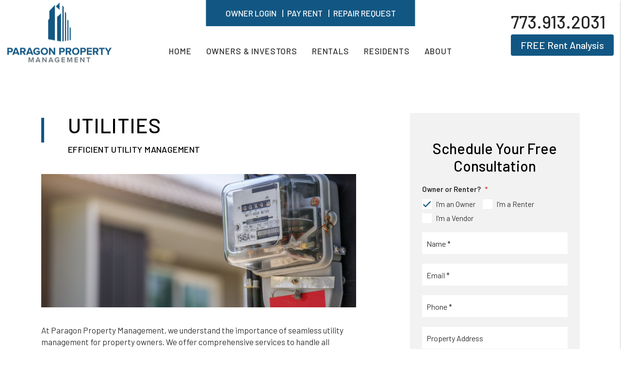

--- FILE ---
content_type: text/html; charset=UTF-8
request_url: https://www.paragonproperty.com/utilities
body_size: 11449
content:
<!DOCTYPE html><html lang="en"><head>
<title>Utility Management</title>
<meta name="description" content="Utility Management"/>
<link rel="canonical" href="https://www.paragonproperty.com/utilities" />
<link rel="stylesheet" type="text/css" href="/_system/css/ion-app.min.css?v=20240326" />
<meta charset="utf-8" />
	<meta name="viewport" content="width=device-width, initial-scale=1.0" />
	<meta http-equiv="X-UA-Compatible" content="IE=edge" />
	<meta property="og:title" content="Chicago Property Management, Chicago Property Managers, Chicago Property Management Companies. Paragon Property Management" />
<meta property="og:type" content="website" />
<meta property="og:url" content="https://paragonproperty.com" />
<meta property="og:image" content="https://paragonproperty.com/images/social-sharing.jpg"/>
<meta property="og:image:alt" content="Chicago property management" />
<meta property="og:description" content="Chicago property management at its best.
		Let Paragon Property Management's experienced Chicago property managers care
		for your Chicago rental home." />
	<link rel="shortcut icon" type="image/png" href="/favicon.png" />
<link rel="preconnect" href="https://fonts.gstatic.com/" crossorigin>
<link rel="dns-fetch" href="https://cdnjs.cloudflare.com" crossorigin>
<link href="https://fonts.googleapis.com/css2?family=Barlow:wght@400;500;600&family=Gaegu&display=swap" rel="stylesheet">
<link rel="stylesheet" href="https://cdnjs.cloudflare.com/ajax/libs/bootstrap/4.5.3/css/bootstrap.min.css" integrity="sha512-oc9+XSs1H243/FRN9Rw62Fn8EtxjEYWHXRvjS43YtueEewbS6ObfXcJNyohjHqVKFPoXXUxwc+q1K7Dee6vv9g==" crossorigin="anonymous" referrerpolicy="no-referrer" />
<link rel="stylesheet" href="/css/animate-v2.css" media="screen and (min-width: 992px)">
<link rel="stylesheet" href="/css/styles.css?v6" />
<script src="https://cdnjs.cloudflare.com/ajax/libs/jquery/3.3.1/jquery.min.js" integrity="sha512-+NqPlbbtM1QqiK8ZAo4Yrj2c4lNQoGv8P79DPtKzj++l5jnN39rHA/xsqn8zE9l0uSoxaCdrOgFs6yjyfbBxSg==" crossorigin="anonymous" referrerpolicy="no-referrer"></script>
<script defer src="https://cdnjs.cloudflare.com/ajax/libs/popper.js/1.14.7/umd/popper.min.js" integrity="sha384-UO2eT0CpHqdSJQ6hJty5KVphtPhzWj9WO1clHTMGa3JDZwrnQq4sF86dIHNDz0W1" crossorigin="anonymous"></script>
<script defer src="https://cdnjs.cloudflare.com/ajax/libs/bootstrap/4.5.3/js/bootstrap.min.js" integrity="sha512-8qmis31OQi6hIRgvkht0s6mCOittjMa9GMqtK9hes5iEQBQE/Ca6yGE5FsW36vyipGoWQswBj/QBm2JR086Rkw==" crossorigin="anonymous" referrerpolicy="no-referrer"></script>
<script defer src="https://cdnjs.cloudflare.com/ajax/libs/jquery.scrollfire/1.4.0/jquery.scrollfire.min.js"></script>
<script defer src="https://polyfill.io/v2/polyfill.min.js?features=IntersectionObserver"></script>
<script defer src="https://kit.fontawesome.com/3049d68f96.js" crossorigin="anonymous"></script>
<script defer src="https://cdnjs.cloudflare.com/ajax/libs/lazysizes/5.1.0/lazysizes.min.js"></script>
<!-- <script defer src="https://www.google.com/recaptcha/api.js?onload=onIonRecaptchaLoad&render=explicit"></script> -->
<script defer src="/js/master-v3.js"></script>

<!-- Google tag (gtag.js) --> <script async src="https://www.googletagmanager.com/gtag/js?id=G-3L4XZ2E28Q"></script> <script>  window.dataLayer = window.dataLayer || [];  function gtag(){dataLayer.push(arguments);}  gtag('js', new Date());  gtag('config', 'G-3L4XZ2E28Q'); </script>

<noscript><iframe src="https://www.googletagmanager.com/ns.html?id=G-3L4XZ2E28Q"
height="0" width="0" style="display:none;visibility:hidden"></iframe></noscript>

<!--[if lt IE 9]>
	<script src="https://oss.maxcdn.com/html5shiv/3.7.2/html5shiv.min.js"></script>
	<script src="https://oss.maxcdn.com/respond/1.4.2/respond.min.js"></script>
<![endif]-->

<!--[if IE]>
	<script src="https://cdnjs.cloudflare.com/ajax/libs/svg4everybody/2.1.9/svg4everybody.legacy.min.js" type="text/javascript"></script>
	<script src="https://cdnjs.cloudflare.com/ajax/libs/object-fit-images/3.2.4/ofi.min.js" type="text/javascript"></script>
	<script type="text/javascript">
		objectFitImages('img.cover');
	</script>
	<script>window.MSInputMethodContext && document.documentMode && document.write('<script src="https://cdn.jsdelivr.net/gh/nuxodin/ie11CustomProperties@4.1.0/ie11CustomProperties.min.js"><\/script>');</script>
<![endif]-->

	<!-- Google Tag Manager -->
<script>(function(w,d,s,l,i){w[l]=w[l]||[];w[l].push({'gtm.start':
new Date().getTime(),event:'gtm.js'});var f=d.getElementsByTagName(s)[0],
j=d.createElement(s),dl=l!='dataLayer'?'&l='+l:'';j.async=true;j.src=
'https://www.googletagmanager.com/gtm.js?id='+i+dl;f.parentNode.insertBefore(j,f);
})(window,document,'script','dataLayer','GTM-WH5JVNSN');</script>
<!-- End Google Tag Manager -->
</head><body><!-- Google Tag Manager (noscript) -->
<noscript><iframe src="https://www.googletagmanager.com/ns.html?id=GTM-WH5JVNSN"
height="0" width="0" style="display:none;visibility:hidden"></iframe></noscript>
<!-- End Google Tag Manager (noscript) -->

<!--[if lt IE 8]>
    <p class="browsehappy">You are using an <strong>outdated</strong> browser. Please <a href="http://browsehappy.com/">upgrade your browser</a> to improve your experience.</p>
    <![endif]-->
	<a class="sr-only sr-only-focusable" href="#maincontent">Skip to main content</a>
	

	
		
	<header id="header" data-spy="affix">
		<div class="container-fluid">
			<div class="logo">
				<a href="/"><img src="/images/logo.png" alt="Paragon Property Management Logo" /></a>
			</div>
			<div class="phone">
				<a href="tel:+773-913-2031" class="tel" itemprop="telephone">773.913.2031</a>
				<center>
				<span style="font-size:16px;">
				<script async src="https://www.rentometer.com/leadgen/load.js?api_key=GgHGWrC167iJwnZyLewxfQ"></script> <div class="rentometer-leadgen" data-button-text="FREE Rent Analysis" data-button-background="#125783" data-button-color="white"></div>
				</span>
				</center>
			</div>
			<div class="logins">
				<ul class="list-inline--pipes">
					<li><a href="https://paragonpropertymanagement.managebuilding.com/Manager/public/authentication/login?ReturnUrl=%2Fmanager%2Fapp%2Fhomepage%2Fdashboard"  title="opens in new window" target="_blank">Owner Login</a></li>
			    <li><a href="https://paragonpropertymanagement.managebuilding.com/Resident/portal/login" title="opens in new window" target="_blank">Pay Rent</a></li>
					<li><a href="https://paragonpropertymanagement.managebuilding.com/Resident/portal/login" title="opens in new window" target="_blank">Repair Request</a></li>
				</ul>
			</div>
			<nav aria-label="primary" role="navigation">
				<ul class="nav justify-content-center"><li class="nav__item"><a href="/" aria-label="home">Home</a></li>
<li class="nav__item">
	<a href="/chicago-property-management" aria-label="Chicago Property Management">Owners & Investors</a>
	<ul class="nav__dropdown nav__dropdown--lg">
    <div class="row">
		<div class="col-6">
			<ul class="list-unstyled">
				<li class="nav__item no-tier"><a href="/#home-why" class="smooth-scroll" aria-label="Pricing">Why Hire a PM</a></li>
				<li class="nav__item no-tier"><a href="/#why-should" class="smooth-scroll" aria-label="Pricing">Why Hire Us</a></li>
				<li class="nav__item service-title">
					<a href="/chicago-property-management" aria-label="Chicago Property Management">Property Management</a>
					<ul class="list-unstyled">
						<!-- <li><a href="/chicago-property-management" aria-label="Chicago Property Management">Services</a></li> -->
						<li><a href="/getting-rent-ready" aria-label="Chicago Property Management">Getting Rent-Ready</a></li>
						<li><a href="/marketing" aria-label="Marketing">Marketing</a></li>
						<li><a href="/tenant-screening" aria-label="Tenant Screening">Tenant Screening</a></li>
						<li><a href="/leasing" aria-label="Leasing">Leasing</a></li>
						<li><a href="/tenant-communication" aria-label="Tenant Communication">Tenant Communication</a></li>
						<li><a href="/rent-collection" aria-label="Rent Collection">Rent Collection</a></li>
						<li><a href="/maintenance-services" aria-label="Maintenance">Maintenance</a></li>
						<li><a href="/utilities" aria-label="Utilities">Utilities</a></li>
						<li><a href="/accounting" aria-label="Accounting">Financial Reporting</a></li>
					</ul>
				</li>
			</ul>
		</div>
		<div class="col-6">
			<ul class="list-unstyled">
				<li class="nav__item no-tier"><a href="/pricing" aria-label="Pricing">Pricing</a></li>
				<li class="nav__item no-tier"><a href="/guarantees" aria-label="Guarantees">Guarantees</a></li>
				<li class="nav__item no-tier"><a href="/rent-sell-calculator" aria-label="Rent vs Sell Calculator">Rent vs Sell Calculator</a></li>
				<li class="nav__item no-tier"><a href="/roi-calculator" aria-label="ROI Calculator">ROI Calculator</a></li>
				<li class="nav__item no-tier"><a href="/vacancy-loss-calculator" aria-label="Vacancy Loss Calculator">Vacancy Loss Calculator</a></li>
				<li class="nav__item service-title active">
					<a href="/owners" aria-label="Owner Resources">Owner Resources</a>
					<ul class="list-unstyled">
						<li><a href="/owners" aria-label="Owner Resources">Owner Resources</a></li>
						<li><a href="/owner-handbook" aria-label="Owner Handbook">Owner Handbook</a></li>
						<li><a href="https://paragonpm.sharepoint.com/:b:/s/ParagonPropertyGroup/ERf-HkcskLRNi--UA8Qd-YIB3pge5yXW3eD8l9-fMi5xMA?e=hhrcGq" target="_blank" title="opens in a new tab" aria-label="Residential Lease">Residential Lease</a></li>
						<li><a href="https://paragonpm.sharepoint.com/:b:/s/ParagonPropertyGroup/EdZ3gbI9YjdDnJkBQKuWYCgBhuLFGWSStPV3lwo-7QDWKg?e=oDeSDD" target="_blank" title="opens in a new tab" aria-label="Chicago RLTO Summary">Chicago RLTO Summary</a></li>
						<li><a href="/section-8" aria-label="Section 8">Section 8</a></li>
					</ul>
				</li>
				<li class="nav__item no-tier"><a href="/owner-faq" aria-label="Owner Faqs">Owner FAQs</a></li>
				<li class="nav__item no-tier"><a href="https://paragonpropertymanagement.managebuilding.com/Manager/public/authentication/login?ReturnUrl=%2Fmanager%2Fapp%2Fhomepage%2Fdashboard" aria-label="Owner Login" title="this opens in new tab" target="_blank">Owner Portal</a></li>
			</ul>
		</div>
	</div>
	</ul>
</li>
<li class="nav__item">
	<a href="/chicago-homes-for-rent" aria-label="Chicago Homes for Rent">Rentals</a>
	<ul class="nav__dropdown nav__dropdown--sm">
		<div class="row">
		<div class="col-12">
			<li class="nav__item no-tier"><a href="/chicago-homes-for-rent" aria-label="Chicago Homes for Rent">Available Rentals</a></li>
			<li class="nav__item no-tier"><a href="/application-criteria" aria-label="Applicant Criteria">Applicant Criteria</a></li>
			<li class="nav__item no-tier"><a href="/leasing-faq" class="smooth-scroll" aria-label="Leasing FAQ">Leasing FAQ</a></li>
			<li class="nav__item no-tier"><a href="https://paragonpropertymanagement.findigs.com/apply/unitid=598038d5-86d5-432c-89fe-18178cbba42e" target="_blank" aria-label="Apply Now">Apply Now</a></li>
			<li class="nav__item service-title active">
				<a href="/tenants" aria-label="Prospective Tenant Resources">Prospective Resident Resources</a>
				<ul class="list-unstyled">
					<li><a href="https://paragonpm.sharepoint.com/:b:/s/ParagonPropertyGroup/ERMNcoHs1aJGhmNHVMZsenwBd--stC9i1l1lbWAPb4EZXw?e=bfHcbD" target="_blank" title="opens in a new window" aria-label="Sample Lease">Sample Lease</a></li>
					<li><a href="/files/Paragon Tenant Handbook - Final Draft 4.27.23.pdf" aria-label="Tenant Handbook" target="_blank" title="opens in a new tab">Tenant Handbook</a></li>
				</ul>
			</li>
		</div>
		</div>
	</ul>
</li>
<li class="nav__item">
	<a href="/tenants" aria-label="Tenant Resources">Residents</a>
	<ul class="nav__dropdown nav__dropdown--sm">
		<div class="row">
		<div class="col-12">
		<li class="nav__item no-tier"><a href="https://paragonpropertymanagement.managebuilding.com/Resident/portal/login" target="_blank" aria-label="Resident Portal">Resident Portal</a></li>
		<li class="nav__item no-tier"><a href="https://app.propertymeld.com/tenant/paragon-pm" target="_blank" title="this opens in new tab" aria-label="Maintenance">Maintenance</a></li>
		<li class="nav__item no-tier"><a href="/tenant-faq" aria-label="Tenant Faqs">RESIDENT FAQs</a></li>
		<li class="nav__item service-title active">
			<a href="/tenants" aria-label="Resident Resources">Resident Resources</a>
			<ul class="list-unstyled">
				<li><a href="/" aria-label="Sample Lease">Tenant Handbook</a></li>
				<li><a href="/" aria-label="Renter’s Insurance">Renter’s Insurance</a></li>
			</ul>
		</li>
		</div>
		</div>
	</ul>
</li>
<li class="nav__item">
	<a href="/about" aria-label="About Us">About</a>
	<ul class="nav__dropdown">
		<li><a href="/about" aria-label="About Us">Our Company</a></li>
		<li><a href="/testimonials" aria-label="Testimonials">Testimonials</a></li>
		<li><a href="/sales-brokerage" aria-label="Sales Brokerage">Sales Brokerage</a></li>
		<li><a href="/agents" aria-label="Info for Agents">Info for Agents</a></li>
		<li><a href="/blog" aria-label="Articles">Articles</a></li>
		<li><a href="/contact" aria-label="Contact">Contact</a></li>
	</ul>
</li></ul>
				<a href="javascript:void(0)" class="launch-menu-button" aria-label="Open Menu" role="button">
					<i class="fa fa-bars"></i> MENU
				</a>
			</nav>
		</div>
	</header>

	<div class="launch-menu" aria-label="menu" role="navigation" aria-hidden="true" tabindex="-1">
		<button type="button" class="launch-menu-close" aria-label="Close">
		  <i class="fal fa-times-circle"></i>
		</button>
		<div class="logo">
			<a href="/"><img src="/images/logo.png" alt="Paragon Property Management Logo" /></a>
		</div>
		<div class="phone">
			<i class="fa fa-phone"></i> <a href="tel:+773-913-2031" class="tel" itemprop="telephone">773.913.2031</a>
		</div>
		<div class="links">
			<a class="btn" href="https://paragonpropertymanagement.managebuilding.com/Resident/portal/login" target="_blank" title="opens in new tab" aria-label="Tenant Login"><i class="fa fas fa-lock-keyhole"></i> Login</a>
			<a class="btn" href="https://paragonpropertymanagement.managebuilding.com/Resident/portal/login" target="_blank" title="opens in new tab" aria-label="Pay Rent Online"><i class="fa fas fa-credit-card"></i> Pay Rent</a>
			<a class="btn" href="https://app.propertymeld.com/tenant/paragon-pm" target="_blank" title="opens in new tab" aria-label="Maintenance Request"><i class="fa fas fa-wrench"></i> Repair Request</a>
		</div>
		<ul class="nav flex-column">
			<li class="nav__item"><a href="/" aria-label="home">Home</a></li>
<li class="nav__item">
	<a href="/chicago-property-management" aria-label="Chicago Property Management">Owners & Investors</a>
	<ul class="nav__dropdown nav__dropdown--lg">
    <div class="row">
		<div class="col-6">
			<ul class="list-unstyled">
				<li class="nav__item no-tier"><a href="/#home-why" class="smooth-scroll" aria-label="Pricing">Why Hire a PM</a></li>
				<li class="nav__item no-tier"><a href="/#why-should" class="smooth-scroll" aria-label="Pricing">Why Hire Us</a></li>
				<li class="nav__item service-title">
					<a href="/chicago-property-management" aria-label="Chicago Property Management">Property Management</a>
					<ul class="list-unstyled">
						<!-- <li><a href="/chicago-property-management" aria-label="Chicago Property Management">Services</a></li> -->
						<li><a href="/getting-rent-ready" aria-label="Chicago Property Management">Getting Rent-Ready</a></li>
						<li><a href="/marketing" aria-label="Marketing">Marketing</a></li>
						<li><a href="/tenant-screening" aria-label="Tenant Screening">Tenant Screening</a></li>
						<li><a href="/leasing" aria-label="Leasing">Leasing</a></li>
						<li><a href="/tenant-communication" aria-label="Tenant Communication">Tenant Communication</a></li>
						<li><a href="/rent-collection" aria-label="Rent Collection">Rent Collection</a></li>
						<li><a href="/maintenance-services" aria-label="Maintenance">Maintenance</a></li>
						<li><a href="/utilities" aria-label="Utilities">Utilities</a></li>
						<li><a href="/accounting" aria-label="Accounting">Financial Reporting</a></li>
					</ul>
				</li>
			</ul>
		</div>
		<div class="col-6">
			<ul class="list-unstyled">
				<li class="nav__item no-tier"><a href="/pricing" aria-label="Pricing">Pricing</a></li>
				<li class="nav__item no-tier"><a href="/guarantees" aria-label="Guarantees">Guarantees</a></li>
				<li class="nav__item no-tier"><a href="/rent-sell-calculator" aria-label="Rent vs Sell Calculator">Rent vs Sell Calculator</a></li>
				<li class="nav__item no-tier"><a href="/roi-calculator" aria-label="ROI Calculator">ROI Calculator</a></li>
				<li class="nav__item no-tier"><a href="/vacancy-loss-calculator" aria-label="Vacancy Loss Calculator">Vacancy Loss Calculator</a></li>
				<li class="nav__item service-title active">
					<a href="/owners" aria-label="Owner Resources">Owner Resources</a>
					<ul class="list-unstyled">
						<li><a href="/owners" aria-label="Owner Resources">Owner Resources</a></li>
						<li><a href="/owner-handbook" aria-label="Owner Handbook">Owner Handbook</a></li>
						<li><a href="https://paragonpm.sharepoint.com/:b:/s/ParagonPropertyGroup/ERf-HkcskLRNi--UA8Qd-YIB3pge5yXW3eD8l9-fMi5xMA?e=hhrcGq" target="_blank" title="opens in a new tab" aria-label="Residential Lease">Residential Lease</a></li>
						<li><a href="https://paragonpm.sharepoint.com/:b:/s/ParagonPropertyGroup/EdZ3gbI9YjdDnJkBQKuWYCgBhuLFGWSStPV3lwo-7QDWKg?e=oDeSDD" target="_blank" title="opens in a new tab" aria-label="Chicago RLTO Summary">Chicago RLTO Summary</a></li>
						<li><a href="/section-8" aria-label="Section 8">Section 8</a></li>
					</ul>
				</li>
				<li class="nav__item no-tier"><a href="/owner-faq" aria-label="Owner Faqs">Owner FAQs</a></li>
				<li class="nav__item no-tier"><a href="https://paragonpropertymanagement.managebuilding.com/Manager/public/authentication/login?ReturnUrl=%2Fmanager%2Fapp%2Fhomepage%2Fdashboard" aria-label="Owner Login" title="this opens in new tab" target="_blank">Owner Portal</a></li>
			</ul>
		</div>
	</div>
	</ul>
</li>
<li class="nav__item">
	<a href="/chicago-homes-for-rent" aria-label="Chicago Homes for Rent">Rentals</a>
	<ul class="nav__dropdown nav__dropdown--sm">
		<div class="row">
		<div class="col-12">
			<li class="nav__item no-tier"><a href="/chicago-homes-for-rent" aria-label="Chicago Homes for Rent">Available Rentals</a></li>
			<li class="nav__item no-tier"><a href="/application-criteria" aria-label="Applicant Criteria">Applicant Criteria</a></li>
			<li class="nav__item no-tier"><a href="/leasing-faq" class="smooth-scroll" aria-label="Leasing FAQ">Leasing FAQ</a></li>
			<li class="nav__item no-tier"><a href="https://paragonpropertymanagement.findigs.com/apply/unitid=598038d5-86d5-432c-89fe-18178cbba42e" target="_blank" aria-label="Apply Now">Apply Now</a></li>
			<li class="nav__item service-title active">
				<a href="/tenants" aria-label="Prospective Tenant Resources">Prospective Resident Resources</a>
				<ul class="list-unstyled">
					<li><a href="https://paragonpm.sharepoint.com/:b:/s/ParagonPropertyGroup/ERMNcoHs1aJGhmNHVMZsenwBd--stC9i1l1lbWAPb4EZXw?e=bfHcbD" target="_blank" title="opens in a new window" aria-label="Sample Lease">Sample Lease</a></li>
					<li><a href="/files/Paragon Tenant Handbook - Final Draft 4.27.23.pdf" aria-label="Tenant Handbook" target="_blank" title="opens in a new tab">Tenant Handbook</a></li>
				</ul>
			</li>
		</div>
		</div>
	</ul>
</li>
<li class="nav__item">
	<a href="/tenants" aria-label="Tenant Resources">Residents</a>
	<ul class="nav__dropdown nav__dropdown--sm">
		<div class="row">
		<div class="col-12">
		<li class="nav__item no-tier"><a href="https://paragonpropertymanagement.managebuilding.com/Resident/portal/login" target="_blank" aria-label="Resident Portal">Resident Portal</a></li>
		<li class="nav__item no-tier"><a href="https://app.propertymeld.com/tenant/paragon-pm" target="_blank" title="this opens in new tab" aria-label="Maintenance">Maintenance</a></li>
		<li class="nav__item no-tier"><a href="/tenant-faq" aria-label="Tenant Faqs">RESIDENT FAQs</a></li>
		<li class="nav__item service-title active">
			<a href="/tenants" aria-label="Resident Resources">Resident Resources</a>
			<ul class="list-unstyled">
				<li><a href="/" aria-label="Sample Lease">Tenant Handbook</a></li>
				<li><a href="/" aria-label="Renter’s Insurance">Renter’s Insurance</a></li>
			</ul>
		</li>
		</div>
		</div>
	</ul>
</li>
<li class="nav__item">
	<a href="/about" aria-label="About Us">About</a>
	<ul class="nav__dropdown">
		<li><a href="/about" aria-label="About Us">Our Company</a></li>
		<li><a href="/testimonials" aria-label="Testimonials">Testimonials</a></li>
		<li><a href="/sales-brokerage" aria-label="Sales Brokerage">Sales Brokerage</a></li>
		<li><a href="/agents" aria-label="Info for Agents">Info for Agents</a></li>
		<li><a href="/blog" aria-label="Articles">Articles</a></li>
		<li><a href="/contact" aria-label="Contact">Contact</a></li>
	</ul>
</li>
		</ul>
		<div class="social">
			<script async src="https://www.rentometer.com/leadgen/load.js?api_key=GgHGWrC167iJwnZyLewxfQ"></script> <div class="rentometer-leadgen" data-button-text="FREE Rent Analysis" data-button-background="blue" data-button-color="white"></div>
		</div>
	</div>
	<div class="launch-menu-mask"></div>
		<main name="maincontent" id="maincontent" class="no-hero">
			<!-- <section class="amp">
				<div class="container">
					<div class="bg-dark p-4 pb-5">
						<div class="amp__lead">GET YOUR FREE RENTAL PRICE ANALYSIS</div>
						<p class="amp__sub">
							Call us today at  or enter your address below.
						</p>
						<div class="amp__form" data-ion="amp" data-name="the-grayson" data-step="1" data-success-url="/services-step-2" data-placeholder="Enter your property address"></div>
					</div>
				</div>
			</section> -->
			<section class="body-container pb-0">
				
	<section class="intro">
		<div class="container">
			<div class="row">
				<div class="col-lg-8 pr-xl-6">
					<header class="vertical">
						<h1 class="animated-slowest slideInLeft animate-2">Utilities</h1>
						<h2 class="animated-slowest slideInLeft animate-3">Efficient Utility Management</h2>
						<hr>
					</header>

					<div class="image-wrapper">
						<img data-src="/images/Utilities.jpg" alt=" Property Maintenance" class="cover lazyload">
					</div>
          <p>At Paragon Property Management, we understand the importance of seamless utility management for property owners. We offer comprehensive services to handle all aspects of your property&#39;s utility accounts, ensuring efficiency and peace of mind.</p>

          <h3>Utility Bills</h3>

          <p>We take the hassle out of utility bill payments by managing them directly from your property&#39;s operating funds. In most cases, we can register utility bills under our business name, allowing us to efficiently manage the accounts on your behalf. Larger building utility bills, such as water, trash, and building gas bills for properties with a common boiler, remain in the owner&#39;s name, but we can facilitate payments by having the bills mailed to our office.</p>

          <p>For properties with boiler heating systems, we recommend enrolling in budget billing with the gas company. This spreads out the high winter costs evenly throughout the year, helping to stabilize your property&#39;s cash flow.</p>

          <p>In Chicago, water bills for properties with 1-4 apartment units include city sewer and trash services and are billed every two months. For properties with 5 or more units, owners must contract directly with a trash removal service company. We can assist in arranging this service and can manage the contract on behalf of the owner for added convenience.</p>

          <h3>Ratio Utility Billing System (RUBS)</h3>

          <p>For multi-unit property with common utility costs, we offer our owners the option for us to implement RUBS to pass these utility costs entirely to the tenants. &nbsp;This is a unique service we offer that can help to significantly increase the net income on a multi-family property. &nbsp;We divide the costs proportionally among the tenants based on apartment unit square footage. We can include utilities such as water, gas, and trash service. &nbsp;Please refer to the separate RUBS information sheet for more details on this specific program.</p>

          <h3>Trash Removal</h3>

          <p>Trash removal services vary based on property size and location. For Chicago properties with 1-4 apartment units, trash removal is provided by the city and included in the water bill. Properties with 5 or more units must contract with a private trash removal company. We can facilitate this process, ensuring the selection of a reputable service provider. Additionally, we handle any excess trash issues promptly and communicate with tenants to prevent violations.</p>

          <h3>Recycling</h3>

          <p>Under the City of Chicago Workplace and Residential Recycling Ordinance, properties with 5 or more units must have a recycling program in place. We can arrange a contract with a reputable recycling service company, which can often be the same vendor as the trash removal service, to ensure compliance with local regulations and environmental responsibility.</p>


                    <div class="form-cta d-flex">
                        <p>
                            Get started with your FREE PROPERTY CONSULTATION by completing the form <span class="form-direction"></span>.
                        </p>
                        <div class="form-cta__arrow"><svg class="cta-arrow lazy-roll"><use xlink:href="/images/icons.svg#cta-arrow"></use></svg></div>
                    </div>
				</div>
				<div id="contact" class="col-lg-4">
					<div class="form-container">
						<h2>Schedule Your Free Consultation</h2>
						<div class="form-swap">
							<p class="is-required">Owner or Renter?</p>
							<ul class="nav" role="tablist">
								<li role="presentation">
									<a class="active" id="owner-contact-tab" href="#owner-contact-form" aria-controls="owner-contact-form" role="tab" data-toggle="tab" aria-selected="true">I'm an Owner</a>
								</li>
								<li role="presentation">
									<a id="tenant-contact-tab" href="#tenant-contact-form" aria-controls="tenant-contact-form" role="tab" data-toggle="tab" aria-selected="false">I'm a Renter</a>
								</li>
								<li role="presentation">
									<a id="vendor-contact-tab" href="#vendor-contact-form" aria-controls="vendor-contact-form" role="tab" data-toggle="tab" aria-selected="false">I'm a Vendor</a>
								</li>
							</ul>
							<div class="tab-content">
								<div role="tabpanel" class="tab-pane active" id="owner-contact-form" aria-labelledby="owner-contact-tab"><div data-ion="form" data-name="services" data-recaptcha="1"></div></div>
								<div role="tabpanel" class="tab-pane" id="tenant-contact-form" aria-labelledby="tenant-contact-tab"><div data-ion="form" data-name="contact" data-recaptcha="1"></div></div>
								<div role="tabpanel" class="tab-pane" id="vendor-contact-form" aria-labelledby="vendor-contact-tab"><div data-ion="form" data-name="vendor" data-recaptcha="1"></div></div>
							</div>
						</div>
					</div>
				</div>
			</div>
		</div>
	</section>

	<section id="pm-guarantees">
	<div class="container-fluid">
		<div class="row align-items-stretch bg-light">
			<div class="col-xl-3 d-xl-flex align-items-center pt-5 pb-4">
				<header class="text-xl-left lazy-text">
					<h2>GUARANTEES</h2>
					<h3>KNOW YOUR PROPERTY IS PROTECTED</h3>
					<hr>
				</header>
			</div>
			<div class="col-xl-3 col-lg-6 d-flex align-items-center justify-center bg-primary text-white lazy-slide-l">
				<div id="guarantees-carousel" class="carousel slide" data-ride="carousel">
					<div class="carousel-inner">
						<div class="carousel-item active">
							<div class="guarantee">
								<svg class="icon-guarantee lazy"><use xlink:href="/images/icons.svg#icon-guarantee"></use></svg>
								<h4 class="guarantee__title">Eviction Guarantee</h4>
								<p>
									We will reimburse you up to $1,000 in the event of eviction is required on a tenant we placed.
								</p>
							</div>
						</div>
						<div class="carousel-item">
							<div class="guarantee">
								<svg class="icon-guarantee lazy"><use xlink:href="/images/icons.svg#icon-guarantee"></use></svg>
								<h4 class="guarantee__title">Pet Damage Guarantee</h4>
								<p>
									We will reimburse you up to $1,000 if pet damage should occur on a pet that we placed, should the tenant not cover it.
								</p>
							</div>
						</div>
						<div class="carousel-item">
							<div class="guarantee">
								<svg class="icon-guarantee lazy"><use xlink:href="/images/icons.svg#icon-guarantee"></use></svg>
								<h4 class="guarantee__title">Leasing Guarantee</h4>
								<p>
									If we place a tenant and they break their lease during the first 9 months, we will re-lease the property with no leasing fee charge.
								</p>
							</div>
						</div>
						<div class="carousel-item">
							<div class="guarantee">
								<svg class="icon-guarantee lazy"><use xlink:href="/images/icons.svg#icon-guarantee"></use></svg>
								<h4 class="guarantee__title">Rent Collection Guarantee</h4>
								<p>
									Our management fee is charged on collected income only, so we don't get paid unless you get paid.
								</p>
							</div>
						</div>
						<div class="carousel-item">
							<div class="guarantee">
								<svg class="icon-guarantee lazy"><use xlink:href="/images/icons.svg#icon-guarantee"></use></svg>
								<h4 class="guarantee__title">Satisfaction Guarantee</h4>
								<p>
									We are confident in the level of service that we provide, so we allow our clients the flexibility to cancel service with no long-term commitments or termination fees.  If you are not satisfied with our service, you can cancel easily for any reason with just 60 day's notice.
								</p>
							</div>
						</div>
					</div>
					<a class="carousel-control-prev" href="#guarantees-carousel" role="button" data-slide="prev">
						<i class="fal fa-angle-left"></i>
						<span class="sr-only">Previous</span>
					</a>
					<a class="carousel-control-next pl-5" href="#guarantees-carousel" role="button" data-slide="next">
						<i class="fal fa-angle-right"></i>
						<span class="sr-only">Next</span>
					</a>
				</div>
			</div>
			<div class="col-lg-6 p-0 lazy-zoom-out">
				<img src="/images/pm-guarantees.jpg" alt="Paragon Property Management Property Management Guarantees" class="cover">
			</div>
		</div>
	</div>
</section>
<section id="pm-services" class="banner bg-gray text-center">
	<div class="container-fluid mw-1700">
		<header class="text-center lazy-text">
			<h2>What We Do</h2>
			<h3>as your Chicago Property Manager</h3>
			<hr>
		</header>
		
		<div class="services">
	<div class="row lazy-text">
		<div class="col">
			<a class="service-item" href="/marketing">
				<div class="service-item__image lazy-zoom-out"><img data-src="/images/marketing.jpg" alt="Property Marketing" class="cover lazyload"></div>
				<div class="service-item__content">
					<h4 class="service-item__title">MARKETING</h4>
					<p>
						We get your property looking its best, arrange professional photography, and maximize exposure to attract quality tenants.
					</p>
				</div>
			</a>
		</div>
		<div class="col">
			<a class="service-item" href="/tenant-screening">
				<div class="service-item__image lazy-zoom-out"><img data-src="/images/tenant-screening.jpg" alt="Tenant Screening" class="cover lazyload"></div>
				<div class="service-item__content">
					<h4 class="service-item__title">SCREENING</h4>
					<p>
						Our comprehensive screening ensures selection of reliable tenants.  If they don’t stay the full term of lease we will lease again for free.
					</p>
				</div>
			</a>
		</div>
		<div class="col">
			<a class="service-item" href="/rent-collection">
				<div class="service-item__image lazy-zoom-out"><img data-src="/images/rent-collection.jpg" alt="Rent Collection" class="cover lazyload"></div>
				<div class="service-item__content">
					<h4 class="service-item__title">RENT COLLECTION</h4>
					<p>
						We don’t get paid unless you do.  Our online and cash payment options, and proactive enforcement ensures lease compliance.
					</p>
				</div>
			</a>
		</div>
		<div class="col">
			<a class="service-item" href="/maintenance-services">
				<div class="service-item__image lazy-zoom-out"><img data-src="/images/maintenance.jpg" alt="Maintenance & Inspections" class="cover lazyload"></div>
				<div class="service-item__content">
					<h4 class="service-item__title">MAINTENANCE</h4>
					<p>
						Prompt repairs, periodic inspections, and qualified contractors ensure your property value is maintained and tenants needs are addressed.
					</p>
				</div>
			</a>
		</div>
		<div class="col">
			<a class="service-item" href="/accounting">
				<div class="service-item__image lazy-zoom-out"><img data-src="/images/financials.jpg" alt="Financial Reporting" class="cover lazyload"></div>
				<div class="service-item__content">
					<h4 class="service-item__title">FINANCIALS</h4>
					<p>
						Detailed monthly statements, online owner portal, timely disbursements, and year end clarity help you keep tabs on your investment
					</p>
				</div>
			</a>
		</div>
		<div class="col">
			<a class="service-item" href="/eviction">
				<div class="service-item__image lazy-zoom-out"><img data-src="/images/eviction.jpg" alt="Eviction Protection" class="cover lazyload"></div>
				<div class="service-item__content">
					<h4 class="service-item__title">EVICTION</h4>
					<p>
						We attempt to pursue other avenues if possible, but if eviction is required, we shield you from the stress and help cover the cost.
					</p>
				</div>
			</a>
		</div>
	</div>
</div>
		<div class="row">
			<div class="col-md-6 offset-md-3">
				<p>
					At Paragon, we are committed to delivering exceptional property management services that maximize your investment returns and enhance tenant satisfaction. From preparing your property for rent to managing tenant relations, financial reporting, and property maintenance, we handle every aspect of property management with dedication and expertise. Partner with us to maximize the success of your rental properties and achieve your investment goals.
				</p>
			</div>
		</div>
		<a href="#contact" class="btn smooth-scroll lazy">Contact Us For A Quote</a>
	</div>
</section>












			</section>
			<section id="areas">
				<div class="container">
					<header class="text-center lazy-text">
						<h2>Areas We Serve</h2>
						<h3>DON’T  SEE  YOUR MARKET? <a href="/contact">GIVE US A CALL</a> TO SEE IF WE SERVE YOUR AREA.</h3>
						<hr>
					</header>
					<span itemprop="areaServed" itemscope itemtype="http://schema.org/service">
	<meta itemprop="serviceType" content="Property Management" />
	<ul class="areas lazy-fade">
		
		<li><a href="/chicago-property-management"><span itemprop="areaServed">Chicago</span></a></li>
		
		<li><a href="/bridgeport-property-management"><span itemprop="areaServed">Bridgeport</span></a></li>
		
		<li><a href="/pilsen-property-management"><span itemprop="areaServed">Pilsen</span></a></li>
		
		<li><a href="/logan-square-property-management"><span itemprop="areaServed">Logan Square</span></a></li>
		
		<li><a href="/lakeview-property-management"><span itemprop="areaServed">Lakeview</span></a></li>
		
		
		<li><span itemprop="areaServed">Bronzeville</span></li>
		
		<li><span itemprop="areaServed">Lincoln Park</span></li>
		
		<li><span itemprop="areaServed">McKinley Park</span></li>
		
		<li><span itemprop="areaServed">Chatham</span></li>
		
		<li><span itemprop="areaServed">Auburn Gresham</span></li>
		
		<li><span itemprop="areaServed">South Shore</span></li>
		
		<li><span itemprop="areaServed">Woodlawn</span></li>
		
		<li><span itemprop="areaServed">Washington Park</span></li>
		
		<li><span itemprop="areaServed">Gage Park</span></li>
		
		<li><span itemprop="areaServed">South Loop</span></li>
		
		<li><span itemprop="areaServed">West Loop</span></li>
		
	</ul>
	<div class="clearfix"></div>
</span>
				</div>
			</section>
		</main>
	<div class="container-fluid">
	<div class="row align-items-stretch">
		<section class="footer-cta bg-dark col-xl-3 d-flex align-items-center" role="complementary">
			<div class="container-fluid">
				<div class="footer-cta__text lazy-fade">
					<h2>Get Started</h2>
					<h3>WHETHER NEEDING PROPERTY MANAGEMENT  OR LOOKING TO  RENT, WE CAN HELP!</h3>
					<hr class="primary">
					<div class="btn-list d-flex justify-content-center justify-content-xl-start">
						<a href="/chicago-property-management" class="btn btn--outline-white">Manage My Property</a>
						<a href="/chicago-homes-for-rent" class="btn btn--outline-white">Find a Rental</a>
					</div>
				</div>
			</div>
		</section>
		<div class="col-xl-3 col-lg-6 p-0 lazy-zoom-out footer__image-container">
			<img data-src="/images/footer.jpg" alt="Get Started" class="cover footer__image lazyload">
		</div>
		<footer class="footer col-lg-6 bg-gray-dark">
			<div class="container-fluid mw-1700">
				<div class="footer__address">
					<h3>Address</h3>
					<span class="address"><address itemprop="address" itemscope itemtype="http://schema.org/PostalAddress">
		<span class="street-address" itemprop="streetAddress">2433 S. Oakley Ave</span>
		<span class="locality" itemprop="addressLocality">Chicago</span>, <span class="region" itemprop="addressRegion">IL</span> <span class="postal-code" itemprop="postalCode">60608</span>
	</address></span>
				</div>
				<div class="footer__contact">
					<h3>Get In Touch</h3>
					<ul class="list-unstyled">
						<li>Office: <span class="phone"><a href="tel:+773-913-2031" class="tel" itemprop="telephone">773.913.2031</a></span></li>
						<li>Email: <span class="email"><a href="mailto:jason@paragonpm.net" class="email">jason@paragonpm.net</a></span></li>
					</ul>
					<div class="vcard d-none" itemscope itemtype="http://schema.org/LocalBusiness">
	<span class="fn org" itemprop="name">Paragon Property Management</span>
	<span class="address adr"><address itemprop="address" itemscope itemtype="http://schema.org/PostalAddress">
		<span class="street-address" itemprop="streetAddress">2433 S. Oakley Ave</span>
		<span class="locality" itemprop="addressLocality">Chicago</span>, <span class="region" itemprop="addressRegion">IL</span> <span class="postal-code" itemprop="postalCode">60608</span>
	</address></span>
	<span class="phone" itemprop="telephone"><a href="tel:+773-913-2031" class="tel" itemprop="telephone">773.913.2031</a></span>
	<span class="email"><a href="mailto:jason@paragonpm.net" class="email">jason@paragonpm.net</a></span>
	<object class="photo" itemprop="image" data="/images/social-sharing.jpg" type="image/jpg">social sharing</object>
	<a href="/" class="url">Chicago Property Management</a>
	<span class="category">Property Management</span>
	<span class="note">Chicago Property Management, Chicago investment services, Chicago Real Estate portfolio management, Chicago Houses and Homes for Rent</span>
</div>
				</div>
				<div class="footer__connect">
					<h3>Connect</h3>
					<!-- <div class="footer__affil">
						<svg class="icon-narpm"><use xlink:href="/images/icons.svg#icon-narpm"></use></svg>
<svg class="icon-eho"><use xlink:href="/images/icons.svg#icon-eho"></use></svg>
<svg class="icon-bbb"><use xlink:href="/images/icons.svg#icon-bbb"></use></svg>
<svg class="icon-realtor"><use xlink:href="/images/icons.svg#icon-realtor"></use></svg>
					</div> -->
				</div>
				<div class="footer__copy">
					<p class="m-0">Copyright 2026 Paragon Property Management. All Rights Reserved.</p>
					<ul class="list-inline--pipes">
						<li>Property Manager Website powered by <a href="http://www.propertymanagerwebsites.com">PMW</a></li>
						<li><a href="/sitemap">Site Map</a></li>
						<li><a href="/contact">Contact Us</a></li>
					</ul>
				</div>
				<div class="footer__ada">
					Paragon Property Management is committed to ensuring that its website is accessible to people
					with disabilities. All the pages on our website will meet W3C WAI's Web Content Accessibility Guidelines 2.0,
					Level A conformance. Any issues should be reported to <a href="mailto:jason@paragonpm.net" class="email">jason@paragonpm.net</a>. <a href="/w3c-policy">Website Accessibility Policy</a>
				</div>
				<div class="clearfix"></div>
			</div>
		</footer>
	</div>
</div>
	<script defer src="https://maps.googleapis.com/maps/api/js?key=AIzaSyBOwigZ96jQoEOmJz_soxC-FuThsWo71KA&sensor=false&libraries=places&callback=ION_initGoogleMaps"></script>
<script type="text/javascript" src="/_system/js/ion-app.min.js?v=20250730"></script></body></html>

--- FILE ---
content_type: text/css;charset=UTF-8
request_url: https://www.paragonproperty.com/css/styles.css?v6
body_size: 71066
content:
:root{--primary: #125783;--primary-rgb: 18,87,131;--secondary: #5f6c72;--light: #35335333;--dark: #5f6c72;--gray: #f2f2f2;--gray-dark: #252525;--border-color: #cccccc;--muted: #707070;--body-text: #303030;--text-dark: #343a40;--primary-font: 'Barlow', sans-serif;--secondary-font: 'Barlow', sans-serif;--cursive-font: 'Gaegu', cursive;--box-shadow: 0 2px 2px 0 rgb(0 0 0 / 14%), 0 3px 1px -2px rgb(0 0 0 / 12%), 0 1px 5px 0 rgb(0 0 0 / 20%);--box-shadow-2: 0 4px 5px 0 rgb(0 0 0 / 14%), 0 1px 10px 0 rgb(0 0 0 / 12%), 0 2px 4px -1px rgb(0 0 0 / 30%);}}html{}body{font-family: var(--primary-font);color: var(--body-text);font-size: 17px;line-height: 1.45;}h1, h2, .display-1{font-size: 42px;margin: 0 0 40px;font-weight: 500;letter-spacing: .025em;color: #000;text-transform: uppercase;}h1 + h2, h2 + h3, .display-2{font-size: 18px;margin: -25px 0 40px;font-weight: 500;color: #000;text-transform: uppercase;letter-spacing: .025em;line-height: 1.2;}h3, .display-3{font-size: 24px;margin: 25px 0 3px;font-weight: 500;letter-spacing: normal;line-height: 1.2;color: var(--body-text);}h4, .display-4{font-size: 22px;margin: 20px 0 10px;font-weight: 400;line-height: 1.2;letter-spacing: .025em;color: #000;}p{margin-bottom: 25px;}a, a:link, a:visited{color: var(--primary);text-decoration: none;transition: all 0.5s;}a:hover, a:active{color: var(--secondary);}hr.primary, header hr{border-color: var(--primary);width: 51px;border-width: 5.88px;display: inline-block;margin-top: -10px;margin-bottom: 30px;transform: scaleX(0);transition: all 0.5s;transform-origin: left;}hr.primary.animate, header hr.animate{transform: scaleX(1);transition: all 0.5s;transition-delay: .5s;}header.vertical{position: relative;padding-left: 55px;overflow: hidden;}header.vertical hr, hr.vertical{position: absolute;left: 0;top: 10px;border: 0;border-left: 5.88px solid var(--primary);height: 51px;margin: 0;transform: scaleY(0);transform-origin: center;}header.vertical hr.animate, hr.vertical.animate{transform: scaleY(1);transition: all 0.5s;transition-delay: 0s;}.text-center hr, hr.text-center, hr.animate-center{transform-origin: center;}@media (min-width:992px) {header.vertical-lg { position: relative;padding-left: 55px;overflow: hidden;}header.vertical-lg hr, hr.vertical-lg{position: absolute;left: 0;top: 10px;border: 0;border-left: 5.88px solid var(--primary);height: 51px;margin: 0;transform: scaleY(0);transform-origin: center;}header.vertical-lg hr.animate, hr.vertical-lg.animate{transform: scaleY(1);transition: all 0.5s;transition-delay: 0s;}}@media (max-width:575.98px) {h1, h2, .display-1 { font-size: 34px;}h1 + h2, h2 + h3, .display-2{font-size: 20px;}h3, .display-3{font-size: 20px;}header.vertical{padding-left: 30px;}}.text-primary{color: var(--primary)!important;}.text-secondary{color: var(--secondary)!important;}.text-dark{color: var(--dark)!important;}.font-cursive{font-family: 'Gaegu', cursive;font-family: var(--cursive-font);text-transform: none;}.btn{position: relative;background-color: transparent;color: #fff !important;border: 1px solid var(--primary);height: 54px;line-height: 54px;border-radius: 0;padding: 0 20px;font-size: 15px;font-weight: 500;text-transform: uppercase;display: -webkit-inline-box;display: -ms-inline-flexbox;display: inline-flex;-webkit-box-align: center;-ms-flex-align: center;align-items: center;-webkit-box-pack: center;-ms-flex-pack: center;justify-content: center;min-width: 254px;overflow: hidden;z-index: 3;white-space: nowrap;}.btn::before{content: '';position: absolute;top: 0;left: 0;height: 100%;width: calc(200% + 1px);z-index: -1;-webkit-transform: translateX(-50%);-ms-transform: translateX(-50%);transform: translateX(-50%);-webkit-transition: -webkit-transform 0.4s ease-out;transition: -webkit-transform 0.4s ease-out;-o-transition: transform 0.4s ease-out;transition: transform 0.4s ease-out;transition: transform 0.4s ease-out, -webkit-transform 0.4s ease-out;-webkit-transform-origin: left;-ms-transform-origin: left;transform-origin: left;background: rgb(255, 255, 255);background: -webkit-gradient(linear, left top, right top, from(rgba(255, 255, 255, 1)), color-stop(50%, rgba(255, 255, 255, 1)), color-stop(50%, var(--primary)), to(var(--primary)));background: -o-linear-gradient(left, rgba(255, 255, 255, 1) 0%, rgba(255, 255, 255, 1) 50%, var(--primary) 50%, var(--primary) 100%);background: linear-gradient(to right, rgba(255, 255, 255, 1) 0%, rgba(255, 255, 255, 1) 50%, var(--primary) 50%, var(--primary) 100%);}.btn:hover, .btn:active{color: var(--primary)!important;}.btn:hover::before, .btn:active::before{-webkit-transform: translateX(0);-ms-transform: translateX(0);transform: translateX(0);-webkit-transform-origin: left;-ms-transform-origin: left;transform-origin: left;-webkit-transition: -webkit-transform 0.4s ease-out;transition: -webkit-transform 0.4s ease-out;-o-transition: transform 0.4s ease-out;transition: transform 0.4s ease-out;transition: transform 0.4s ease-out, -webkit-transform 0.4s ease-out;}.btn.focus, .btn:focus{outline: 0;-webkit-box-shadow: 0 0 0 0.2rem rgba(var(--primary-rgb),.25);box-shadow: 0 0 0 0.2rem rgba(var(--primary-rgb),.25);}.btn--secondary{background-color: var(--secondary);color: #fff !important;border: 1px solid var(--secondary);}.btn--secondary::before{background: rgb(255, 255, 255);background: -moz-linear-gradient(left, rgba(255, 255, 255, 1) 0%, rgba(255, 255, 255, 1) 50%, var(--primary) 50%, var(--secondary) 100%);background: -webkit-linear-gradient(left, rgba(255, 255, 255, 1) 0%, rgba(255, 255, 255, 1) 50%, var(--secondary) 50%, var(--secondary) 100%);background: linear-gradient(to right, rgba(255, 255, 255, 1) 0%, rgba(255, 255, 255, 1) 50%, var(--secondary) 50%, var(--secondary) 100%);}.btn--secondary:hover{background-color: #fff;color: var(--secondary) !important;}.btn--white{background-color: #fff;color: var(--primary)!important;border: 1px solid #fff;}.btn--white::before{background: rgb(255, 255, 255);background: -moz-linear-gradient(right, rgba(255, 255, 255, 1) 0%, rgba(255, 255, 255, 1) 50%, var(--primary) 50%, var(--primary) 100%);background: -webkit-linear-gradient(right, rgba(255, 255, 255, 1) 0%, rgba(255, 255, 255, 1) 50%, var(--primary) 50%, var(--primary) 100%);background: linear-gradient(to left, rgba(255, 255, 255, 1) 0%, rgba(255, 255, 255, 1) 50%, var(--primary) 50%, var(--primary) 100%);}.btn--white:hover{background-color: var(--primary);color: #fff!important;}.btn--arrow::after{content: '\f061';font-family: "Font Awesome 5 Pro";font-style: normal;font-weight: 300;-webkit-font-smoothing: antialiased;padding-left: 8px;font-size: 1.1em;}.btn--outline-primary{}.btn--outline-primary:hover{}.btn--outline-secondary{}.btn--outline-secondary:hover{}.btn--outline-white{border-color: #fff;}.btn--lg{height: 67px;line-height: 67px;min-width: 314px;font-size: 18px;}.btn--sm{}.btn-list{display: inline-flex;flex-wrap: wrap;margin: 0 -8px 15px;}.btn-list .btn{margin: 0 8px 15px;}@media (max-width:500px) {.btn, .btn--lg { width: 100%;min-width: unset!important;max-width: 254px;font-size: 16px;}}img{max-width: 100%;height: auto;}img.cover{object-fit: cover;font-family: 'object-fit:cover;';width: 100%;height: 100%;}img.content{float: left;margin: 5px 15px 15px 0;padding: 5px;}svg[class*="icon-"]{height: 32px;width: 32px;display: inline-block;fill: currentColor;}.lazyload, .lazyloading{opacity: 0;}.lazyloaded{opacity: 1;transition: opacity 300ms;}.bg-primary{background-color: var(--primary)!important;}.bg-secondary{background-color: var(--secondary)!important;}.bg-light{background: var(--light)!important;}.bg-dark{background: var(--dark)!important;color: #fff;}.bg-gray{background: var(--gray)!important;}.bg-gray-dark{background: var(--gray-dark)!important;color: #fff;}.bg-image{position: relative;background-repeat: no-repeat;background-size: cover;background-position: center center;color: #fff;}.bg-image::before{content: '';position: absolute;top: 0;left: 0;width: 100%;height: 100%;background-color: var(--dark);opacity: .9;}.bg-image .container{position: relative;z-index: 2;}[class*='bg-'] form input{color: #000;}@media (min-width:992px) {.bg-image { background-attachment: fixed;}}.banner{padding-top: 85px;padding-bottom: 85px;}.social{display: inline-flex;}.social a{text-align: center;border: 1px solid var(--primary);color: var(--primary);background: #fff;height: 35px;width: 35px;line-height: 35px;border-radius: 50%;font-size: 18px;}.social a ~ a{margin-left: 5px;}.social a:hover{color: #fff;background: var(--primary);}.list-inline, .list-inline--pipes, .list-inline--dots{list-style: none;padding: 0;margin: 0;}.list-inline li, .list-inline--pipes li, .list-inline--dots li{display: inline-block;}.list-inline--pipes li:nth-child(1n+2)::before{content: '|';margin: 0 8px;}.list-inline--dots li:nth-child(1n+2)::before{content: '•';margin: 0 8px;}.numbers{list-style: none;padding: 0;margin: 10px 0 20px;display: inline-block;}.numbers li{position: relative;padding-left: 85px;margin: 0 0 50px;font-size: 24px;text-align: left;counter-increment: item-counter;}.numbers li::before{content: counter(item-counter) ".";position: absolute;left: 0;top: 2px;font-size: 24px;font-weight: bold;height: 58px;width: 58px;border-radius: 50%;border: 1px solid #fff;background: var(--primary);color: #fff;text-align: center;line-height: 55px;padding-left: 3px;}.numbers li h3{font-size: 30px;font-weight: bold;text-transform: uppercase;letter-spacing: 0.15em;margin: 0 0 15px;}@media (max-width:375px) {.numbers li { padding-left: 65px;font-size: 20px;}.numbers li::before{height: 48px;width: 48px;font-size: 20px;line-height: 45px;}.numbers li h3{font-size: 20px;}}.checks{list-style: none;padding: 0;margin: 30px 0;padding-left: 35px;}.checks li{position: relative;padding-left: 35px;margin-bottom: 12px;font-size: 17px;}.checks li::before{color: var(--primary);content: '\f00c';font-size: 25px;line-height: 1;font-family: "Font Awesome 5 Pro";font-style: normal;font-weight: 300;-webkit-font-smoothing: antialiased;position: absolute;top: 0;left: 0;}.checks--cols{display: flex;flex-wrap: wrap;margin-bottom: 15px;}.checks--cols li{flex: 0 1 235px;}.icons{list-style: none;padding: 0;margin: 10px 0 20px;display: inline-block;}.icons li{position: relative;padding-left: 55px;margin: 0 0 35px;font-size: 20px;text-align: left;}.icons li .icon{position: absolute;left: 0;top: 2px;}.dots{list-style: none;padding: 0;padding-left: 35px;margin: 5px 0 25px;}.dots li{padding-left: 20px;font-size: 17px;position: relative;font-weight: 400;margin: 0 0 5px;}.dots li::before{content: "";height: 4px;width: 4px;border-radius: 50%;background: var(--primary);position: absolute;top: .6em;left: 0;}.dots ul{list-style: none;margin: 10px 0;}.dots ul> li{margin: 5px 0;}.dots ul> li::before{background: transparent;border: 2px solid var(--primary);}.icon-list{list-style: none;padding: 0;margin: 0;display: flex;flex-wrap: wrap;justify-content: center;}.icon-list__item{flex: 0 0 290px;padding: 0 15px;text-align: center;margin: 0 auto 30px;}.icon-list__icon{margin: 0 auto 10px;height: 68px;display: flex;justify-content: center;align-items: center;}.icon-list__icon svg{height: 62px;width: 62px;}.icon-list__title{font-size: 18px;font-weight: 400;margin: 25px 0 10px;text-transform: uppercase;letter-spacing: 0.05em;}.icon-list__description{}.icon-list__description a{display: block;font-weight: 600;}.icon-list--circle-icons .icon-list__icon{height: 111px;width: 111px;border: 2px solid currentColor;background: var(--primary);border-radius: 50%;}.image-list{list-style: none;padding: 0;margin: 0;display: flex;flex-wrap: wrap;}.image-list__item{flex: 1 0 271px;padding: 0 15px;margin: 0 0 30px;}.image-list__img{position: relative;margin: 0;height: 0;padding-top: 75%;overflow: hidden;}.image-list__img img{position: absolute;top: 0;left: 0;transition: 0.8s;}.image-list__item a:hover img{transform: scale(1.08);transition: 0.8s;}.image-list__title{position: relative;font-size: 20px;font-weight: 400;margin: 0;color: #fff;background: var(--primary);margin: 0;padding: 10px 20px;}.image-list__title::after{content: '\f105';font-family: "Font Awesome 5 Pro";font-style: normal;font-weight: 300;-webkit-font-smoothing: antialiased;position: absolute;top: 50%;right: 20px;transform: translateY(-50%);}@media (min-width:992px) {.image-list { margin: 0 -15px;}.image-list__item{flex: 0 0 25%;}.image-list--col-2{max-width: 900px;margin: 0 auto;}.image-list--col-2 .image-list__item{padding: 0 25px;margin: 0 auto 50px;flex: 0 0 50%;}.image-list--col-3{margin: 0 -25px;}.image-list--col-3 .image-list__item{padding: 0 25px;margin: 0 auto 50px;flex: 0 0 33.33%;}}.mw-1200{width: 1200px;max-width: 100%;margin-left: auto!important;margin-right: auto!important;}.mw-1700{max-width: 1700px;margin-left: auto;margin-right: auto;width: 100%;}.mw-1500{max-width: 1500px;margin-left: auto;margin-right: auto;width: 100%;}.py-6{padding-top: 6rem;padding-bottom: 6rem;}.pt-6{padding-top: 6rem;}.pb-6{padding-bottom: 6rem;}@media (min-width:1200px) {.pr-xl-6, .px-xl-6 { padding-right: 6rem!important;}.pl-xl-6, .px-xl-6{padding-left: 6rem!important;}}@media (min-width:992px) {.row--gutters-lg { }.row--gutters-xl{margin: 0 -35px;}.row--gutters-xl [class*='col-']{padding: 0 35px;}.pr-lg-6, .px-lg-6{padding-right: 6rem!important;}.pl-lg-6, .px-lg-6{padding-left: 6rem!important;}}.affix{position: fixed !important;top: 0;left: 0;width: 100%;z-index: 9999;}.shadow-sm{-webkit-box-shadow: 0 1px 3px rgba(0, 0, 0, 0.12), 0 1px 2px rgba(0, 0, 0, 0.24);-moz-box-shadow: 0 1px 3px rgba(0, 0, 0, 0.12), 0 1px 2px rgba(0, 0, 0, 0.24);-ms-box-shadow: 0 1px 3px rgba(0, 0, 0, 0.12), 0 1px 2px rgba(0, 0, 0, 0.24);-o-box-shadow: 0 1px 3px rgba(0, 0, 0, 0.12), 0 1px 2px rgba(0, 0, 0, 0.24);box-shadow: 0 1px 3px rgba(0, 0, 0, 0.12), 0 1px 2px rgba(0, 0, 0, 0.24);-webkit-transition: all 0.25s ease-in-out;-moz-transition: all 0.25s ease-in-out;-ms-transition: all 0.25s ease-in-out;-o-transition: all 0.25s ease-in-out;transition: all 0.25s ease-in-out;}a.shadow-sm:hover, .shadow-md{-webkit-box-shadow: 0 10px 20px rgba(0, 0, 0, 0.19), 0 6px 6px rgba(0, 0, 0, 0.23);-moz-box-shadow: 0 10px 20px rgba(0, 0, 0, 0.19), 0 6px 6px rgba(0, 0, 0, 0.23);-ms-box-shadow: 0 10px 20px rgba(0, 0, 0, 0.19), 0 6px 6px rgba(0, 0, 0, 0.23);-o-box-shadow: 0 10px 20px rgba(0, 0, 0, 0.19), 0 6px 6px rgba(0, 0, 0, 0.23);box-shadow: 0 10px 20px rgba(0, 0, 0, 0.19), 0 6px 6px rgba(0, 0, 0, 0.23);}.video-wrapper{position: relative;display: block;height: 0;padding: 0;overflow: hidden;}.video-wrapper, .video-wrapper.video-16by9{padding-bottom: 56.25%;}.video-wrapper.video-4by3{padding-bottom: 75%;}.video-wrapper iframe{position: absolute;top: 0;bottom: 0;left: 0;width: 100%;height: 100%;border: 0;}*:focus{outline-color: var(--primary);}.box{padding: 35px 30px;border: 0;background: var(--primary);color: #fff;}.box> *{color: #fff;}.no-outline:focus{outline: none;}a:focus, a:active{outline: none;-moz-outline-style: none;}button::-moz-focus-inner{border: 0;}address [class*='street-address']{list-style: none;padding: 0;display: block;}.lazy-zoom-out{overflow: hidden;}.banner-replace{display: none;}.mapboxgl-marker svg g[fill*='#3FB1CE']{fill: var(--primary)!important;}.form-direction:after{content: 'to the right';}.form-direction-l:after{content: 'to the left';}@media (min-width:1300px) {.container { max-width: 1285px;}}@media (min-width:992px) {.lazy-fade, .lazy-fade-in, .lazy-fade-l, .lazy-fade-d, .lazy-fade-u, .lazy-text-u, .lazy-text > *:not(.zoomIn) { opacity: 0;}}@media (max-width:991px) {.form-direction:after, .form-direction-l:after { content: 'below';}.text-center-sm{text-align: center;}.text-center-sm hr{transform-origin: center;}}div.clear, div.clr{clear: both;display: block;}.height-xs{height: 15px;}.height-sm{height: 20px;}.height-md{height: 25px;}.height-lg{height: 30px;}.height-xl{height: 35px;}:root{--header-height: 133px;}#header{height: var(--header-height);background-color: #fff;transition: background-color 0.4s ease-out, box-shadow 0.2s ease-out;position: absolute;top: 0;left: 0;width: 100%;z-index: 99;overflow: visible;}#header .container-fluid{position: relative;height: 100%;max-width: 1700px;margin: 0 auto;}#header .logo{position: absolute;top: 50%;left: 15px;transform: translateY(-50%);}#header .phone{color: var(--gray-dark);font-size: 36px;font-weight: 500;position: absolute;right: 15px;top: 50%;transform: translateY(-50%);}#header .phone a:not(:hover){color: var(--gray-dark);}#header .logins{padding: 15px 40px;color: #fff;font-size: 17px;font-weight: 500;text-transform: uppercase;position: absolute;top: 0;left: 50%;transform: translateX(-50%);background: var(--primary);}#header .logins a{color: #fff;}#header .logins a:hover{opacity: .7;}#header .social{position: absolute;top: 70px;right: 15px;}#header .nav{position: absolute;bottom: 0;left: 50%;transform: translateX(-50%);}#header .launch-menu-button{display: none;position: absolute;bottom: 25px;right: 15px;text-align: right;line-height: 50px;color: inherit;transition: bottom 0s;}@media (min-width:992px) and (max-width:1400px) {#header .logo img { max-width: 18vw;}}@media (min-width:992px) and (max-width:1199px) {#header .phone, #header .logo { top: 50%;}}@media (max-width:991px) {#header .launch-menu-button { display: block;bottom: 15px;}#header .nav, #header .logins{display: none;}#header .phone{display: none}}@media (max-width:600px) {#header .phone { display: none;}#header .logo{text-align: center;right: 15px;top: 40%;}#header .logo img{max-height: 70px;}#header .launch-menu-button{bottom: 0;left: 0;text-align: center;}}#header.affix{height: 50px;transition: background-color 0.4s ease-in, box-shadow 0.2s ease-in;box-shadow: var(--box-shadow);}#header.affix .phone, #header.affix .logins{display: none;}#header.affix .logo{left: 15px;right: auto;top: 50%;}#header.affix .logo img{max-height: 40px;}#header.affix .nav{bottom: auto;top: 50%;transform: translateY(-50%);}#header.affix .nav__item{line-height: normal;}#header.affix .launch-menu-button{display: block;bottom: auto;top: 50%;left: auto;right: 15px;transform: translateY(-50%);}#header.affix .nav{display: none;}#header .nav{list-style: none;padding: 0;margin: 0;font-weight: 500;font-size: 17px;letter-spacing: .05em;text-transform: uppercase;justify-content: center;}#header .nav__item{position: relative;padding: 0 15px;line-height: 55px;}#header .nav__item.logins{background: #fff;box-shadow: 0px 0px 35px 0px rgba(0, 0, 0, 0.3);height: 45px;line-height: 45px;width: 140px;border-radius:10px;margin-left:15px;padding-left:18px;transition: 0.3s ease-in;}#header .nav__item.logins i{margin-right:5px;}#header .nav__item.logins:hover{background: var(--primary) !important;}#header .nav__item a{color: var(--body-text);}#header .nav__item> a::after{content: '';height: 29px;width: 100%;border-radius: 14px;background-color: var(--primary);position: absolute;top: 50%;left: 50%;transform: translate(-50%,-50%) scale(0);transition: 0.3s ease-in;z-index: -1;box-shadow: 0px 17px 32px 0px rgba(187, 187, 187, 0.3);}#header .nav__item:hover> a{color:#fff}#header .nav__item:hover> a::after{transform: translate(-50%,-50%) scale(1);transition: 0.3s ease-out;}#header .nav__dropdown{display: none;list-style: none;padding: 0;margin: 0;position: absolute;top: 100%;background-color: #fff;left: 0;border-radius: 14px;overflow: hidden;box-shadow: 0px 17px 32px 0px rgba(187, 187, 187, 0.3);}#header .nav__dropdown> li{white-space: nowrap;line-height: 35px;padding: 0 20px;}#header .nav__dropdown> li> a{color: var(--body-text);transition:none;}#header .nav__dropdown> li:hover{background-color: var(--secondary);}#header .nav__dropdown> li:hover a{color:#fff}#header .nav__dropdown--lg{width:550px;padding: 30px 10px;left:0;}#header .nav__dropdown--lg ul{list-style: none;padding: 0;margin: 0;}#header .nav__dropdown--lg .nav__item, #header .nav__dropdown--lg li{margin: 0 0 15px!important;}#header .nav__dropdown--lg .nav__item a{display: block;line-height: 1.3;padding: 0 15px;color:var(--body-text);}#header .nav__dropdown--lg .nav__item a:hover{color:var(--primary)}#header .nav__dropdown--lg .nav__item li:hover{background-color:var(--secondary)}#header .nav__dropdown--lg .nav__item li:hover a{color: white}#header .nav__dropdown--lg .nav__item> ul{padding: 0 15px;}#header .nav__dropdown--lg .nav__item> a::after{display: none!important;}#header .nav__dropdown--lg .nav__item.service-title> a{margin-bottom:15px}#header .nav__dropdown--lg .nav__item ul> li> a{font-weight:400}#header .nav__dropdown--lg [class*="col-"]:not(:last-of-type){border-right:1px solid var(--primary)}#header .nav__dropdown--sm{width:300px;padding: 30px 10px;left:0;}#header .nav__dropdown--sm ul{list-style: none;padding: 0;margin: 0;}#header .nav__dropdown--sm .nav__item, #header .nav__dropdown--sm li{margin: 0 0 15px!important;}#header .nav__dropdown--sm .nav__item a{display: block;line-height: 1.3;padding: 0 15px;color:var(--body-text);}#header .nav__dropdown--sm .nav__item a:hover{color:var(--primary)}#header .nav__dropdown--sm .nav__item li:hover{background-color:var(--secondary)}#header .nav__dropdown--sm .nav__item li:hover a{color: white}#header .nav__dropdown--sm .nav__item> ul{padding: 0 15px;}#header .nav__dropdown--sm .nav__item> a::after{display: none!important;}#header .nav__dropdown--sm .nav__item.service-title> a{margin-bottom:15px}#header .nav__dropdown--sm .nav__item ul> li> a{font-weight:400}#header .nav__dropdown--sm [class*="col-"]:not(:last-of-type){border-right:1px solid var(--primary)}#header .nav__item:not(.dropdown):hover .nav__dropdown{display: block;}@media (max-width:1425px) {#header .nav__item:last-child .nav__dropdown { left: auto;right: 15px;}}@media (max-width:1225px) {#header .nav__item { position: relative;padding: 0 8px;line-height: 55px;}}@media (max-width:1225px) {#header .nav { letter-spacing: 0em;font-size: 16px}}.launch-menu{position:fixed;top:0;bottom:0;right:0;width:300px;background:#fff;padding-bottom: 50px;z-index:9999;transform: translateX(100%);transition: 0.5s ease-out;text-align: center;overflow-y: scroll;box-shadow: var(--box-shadow);}.launch-menu.open{transform: translateX(0%);transition: 0.5s ease;}.launch-menu-mask{background: rgba(0,0,0,0.8);position: fixed;top:0;left:0;height: 100%;width: 100%;z-index: 9998;display: none;}.launch-menu-close{opacity: 0.4;margin: 15px auto;font-size: 30px;display: block;background: transparent;border: 0;transition: 0.4s;outline: none!important;}.launch-menu-close:hover{opacity: 0.8;transition: 0.4s;}.launch-menu .nav{text-align: left;margin-top: 30px;}.launch-menu .nav a{color: inherit;}.launch-menu .nav__item{border-top: 1px solid #ccc;}.launch-menu .nav__item:last-child{border-bottom: 1px solid #ccc;}.launch-menu .nav__item:hover{-webkit-box-shadow: inset 0px 0px 5px 0px rgba(0,0,0,0.25);-moz-box-shadow: inset 0px 0px 5px 0px rgba(0,0,0,0.25);box-shadow: inset 0px 0px 5px 0px rgba(0,0,0,0.25);}.launch-menu .nav__item> a{padding: 13px 10px 13px 20px;display: block;}.launch-menu .nav__item> a:hover, .launch-menu .nav__item.active> a{background: var(--secondary);color: #fff;transition: color 0s;}.launch-menu .nav__dropdown{display: none;list-style: none;padding: 0;margin: 0;background: var(--secondary);-webkit-box-shadow: inset 0px 0px 5px 0px rgba(0,0,0,0.25);-moz-box-shadow: inset 0px 0px 5px 0px rgba(0,0,0,0.25);box-shadow: inset 0px 0px 5px 0px rgba(0,0,0,0.25);}.launch-menu .nav__dropdown li{background: rgba(0,0,0,.1);}.launch-menu .nav__dropdown> li:first-child{border-top: 1px solid #ccc;}.launch-menu .nav__dropdown a{color: #fff;padding: 13px 10px 13px 40px;display: block;}.launch-menu .nav__dropdown a:hover{background: rgba(0,0,0,.1);-webkit-box-shadow: inset 0px 0px 5px 0px rgba(0,0,0,0.25);-moz-box-shadow: inset 0px 0px 5px 0px rgba(0,0,0,0.25);box-shadow: inset 0px 0px 5px 0px rgba(0,0,0,0.25);}.launch-menu .logo img{max-width: 60%;margin: 0 auto 20px;display: block;}.launch-menu .phone{font-size: 24px;margin: 20px 0;color: var(--secondary);}.launch-menu .links{margin: 0 auto 20px;}.launch-menu .links .btn{width: 70%;min-width: unset;margin-bottom: 10px;font-size:16px;}.launch-menu .links .btn i{margin-right: 10px;}.launch-menu .social{margin-top: 35px;}.launch-menu .nav__dropdown .nav__dropdown .nav__item a{padding-left: 60px;}.footer{padding: 55px 0;}.footer h3{font-size: 24px;color: #fff;text-transform: uppercase;margin: 0 0 25px;}.footer a{color: inherit;}.footer a:hover{opacity: .65;}.footer .social a{border: 1px solid rgba(255, 255, 255, .65);background: transparent;}.footer .social a:hover{color: #fff;background: var(--primary);opacity: 1;}.footer__copy{margin-top: 70px;font-size: 14px;}.footer__address .street-address{display: block;}.footer__address address{margin: 0;}.footer__affil{margin: 20px -5px 0;}.footer__affil img, .footer__affil svg{padding: 5px;}.footer__affil svg{height: 60px;width: 60px;}.footer__ada{padding: 20px 0;border-top: 1px solid #8182851a;border-bottom: 1px solid #8182851a;font-size: 14px;margin: 20px 0 0;}@media (min-width:992px) {.footer { padding: 130px 5%;}.footer__contact{padding: 75px 0;}}@media (max-width:991px) {.footer { text-align: center;}.footer__contact{padding: 50px 0;}}.footer-cta{padding: 55px 15px 35px;color: #fff;text-align: center;}.footer-cta h2{color: #fff;}.footer-cta h3{color: #fff;line-height: 1.66;}.footer-cta hr{border-color: #fff;}.footer-cta__text{color: #fff;}@media (min-width:1199px) {.footer-cta__text { max-width: 280px;margin-left: auto;margin-right: 20px;text-align: left;}.footer-cta .btn ~ .btn{margin-top: 15px;}}@media (max-width:1199px) {.footer-cta hr { transform-origin: center;}}@media (max-width:991px) {.footer__image-container { max-height: 350px;}}.form-container{border: 0;background-color: var(--gray);padding: 55px 25px 80px;}.form-container h2{color: #000;font-size: 30px;font-weight: 500;letter-spacing: normal;text-transform: none;text-align: center;margin: 0 0 20px;}.form-container .ion-form-group{margin-bottom: 20px;}.form-container .ion-form-group label{display: none;}.form-container .ion-form-group input, .form-container .ion-form-group textarea{border: 0 !important;border-radius: 0 !important;min-height: 45px;}.form-container .ion-form-group ::-webkit-input-placeholder, .form-container .ion-form-group select:invalid{color: var(--body-text);font-size: 16px;}.form-container .ion-form-group select{padding-left: 5px;border: 0;min-height: 45px;}.form-container .ion-form-group-dropdown, .form-container .ion-form-group-state{background: #fff;}.form-container .ion-form-group-break h3{color: inherit;font-size: 14px;margin: 0;text-transform: uppercase;font-weight: 600;letter-spacing: .025em;padding-top: 10px;}.form-container .ion-form-group-radio label, .form-container .ion-form-group-checkbox label{display: block;color: inherit;}.form-container .ion-form-group-radio label:not(:first-child), .form-container .ion-form-group-checkbox label:not(:first-child){width: 50%;display: inline-block;}.form-container .ion-form-group-radio input, .form-container .ion-form-group-checkbox input{position: absolute;opacity: 0;cursor: pointer;height: 0;width: 0;}.form-container .ion-form-group-radio span, .form-container .ion-form-group-checkbox span{display: flex;padding-left: 30px;padding-right: 15px;position: relative;font-size: 15px;}.form-container .ion-form-group-radio span::before, .form-container .ion-form-group-checkbox span::before{content: '';position: absolute;left: 0;top: 2px;height: 20px;width: 20px;background: #fff;display: block;transition: 0.3s;}.form-container .ion-form-group-radio span::after, .form-container .ion-form-group-checkbox span::after{content: '\f00c';color: #fff;position: absolute;left: 3px;top: 2px;font-family: "Font Awesome 5 Pro";font-style: normal;font-weight: 600;line-height: 23px;-webkit-font-smoothing: antialiased;transition: 0.3s;}.form-container .ion-form-group-radio input:hover span::after, .form-container .ion-form-group-checkbox input:hover span::after{color: rgba(255, 255, 255, 0.4);transition: 0.3s;}.form-container .ion-form-group-radio input:checked ~ span::after, .form-container .ion-form-group-checkbox input:checked ~ span::after{color: var(--primary);transition: 0.3s;}.form-container iframe{margin: -10px 0 10px;}.form-container .ion-btn{background-color: var(--primary);border-color: var(--primary);height: 36px;width: 163px;margin-left: auto;font-size: 17px;font-weight: bold;text-transform: uppercase;padding: 0;display: block;}.form-container .ion-btn:hover{color: var(--primary);}@media (min-width:600px) and (max-width:991px) {.form-container form { display: flex;flex-wrap: wrap;justify-content: space-between;margin: 0 -10px;}.form-container form .ion-form-group{flex-basis: calc(50% - 20px);flex-grow: 1;margin: 0 10px 20px;}.form-container form .ion-form-group.ion-form-group-textarea, .form-container form .ion-form-group.ion-form-group-break, .form-container form .ion-form-group.ion-form-group-checkbox, .form-container form .ion-form-group.ion-form-group-radio{flex-basis: 100%;}.form-container form button{margin-right: 10px;}}.form-swap{text-align: left;}.form-swap p{font-size: 15px;font-weight: bold;margin: 0 0 10px;color: inherit;}.form-swap a{color: inherit;}.form-swap .is-required:after{display: inline-block;content: '*';color: #dc3545;margin-left: .5em;}.form-swap .nav{font-size: 15px;margin: 0 0 10px;display: flex;flex-wrap: wrap;}.form-swap .nav li{margin: 0 0 8px;}.form-swap .nav a{position: relative;display: block;padding: 0 15px 0 28px;}.form-swap .nav a::before{content: '';position: absolute;left: 0;top: 0;height: 20px;width: 20px;background: #fff;display: block;transition: 0.3s;}.form-swap .nav a::after{content: "\f00c";color: var(--primary);font-size: 18px;position: absolute;left: 1px;top: 2px;opacity: 0;font-family: "Font Awesome 5 Pro";font-style: normal;font-weight: 400;line-height: 1;transition: 0.3s;}.form-swap .nav a:hover::after{opacity: .5;transition: 0.3s;}.form-swap .nav a.active::after{opacity: 1;}.launch-accordion{margin: 0;list-style: none;padding: 0;}.launch-accordion> li{margin-bottom: 15px;}.launch-accordion> li> h4{position: relative;font-size: 18px;font-weight: 400;background-color:#f1f1f1;color: #000;margin: 0;border: 0;-webkit-transition:background-color 0.05s ease;-o-transition:background-color 0.05s ease;transition:background-color 0.05s ease;padding: 15px 50px 16px 15px;line-height: 1.333em;}.launch-accordion> li> h4::after{content: '+';right: 35px;color: #adadad;top: 50%;-webkit-transform: translateY(-50%);-ms-transform: translateY(-50%);transform: translateY(-50%);position: absolute;-webkit-transition: all 0.3s;-o-transition: all 0.3s;transition: all 0.3s;}.launch-accordion> li.active> h4:after{content: '-';-webkit-transition: all 0.3s;-o-transition: all 0.3s;transition: all 0.3s;}.launch-accordion> li> h4:hover{cursor: pointer;}.launch-accordion> li> h4:hover, .launch-accordion> li.active> h4, .launch-accordion.no-margin> li.active> h4, .launch-accordion> li:focus> h4{background-color: rgba(189,190,192,0.44);-webkit-transition: background-color 0.3s;-o-transition: background-color 0.3s;background-color: all 0.3s;}.launch-accordion> li> div{background-color: #f7f7f7;border-color: #ecebeb;padding: 30px 20px;display: none;}.launch-accordion> li> div p{margin: 20px 0;}.launch-accordion> li> div ul{list-style: disc;margin: 20px 0;}.launch-accordion> li> div ul li{margin: 0 0 10px;}.launch-accordion> li> div *:last-child{margin-bottom: 0;}.launch-accordion> li> div *:first-child{margin-top: 0;}.launch-accordion> li:focus{outline: none;}.launch-accordion.no-margin> li.active + li> h4, .launch-accordion.no-margin> li:hover + li> h4{border-color: #ecebeb;border-top: 0;}.launch-accordion.faqs h4{padding-left: 70px;}.launch-accordion.faqs h4::before{content: 'Q:';color: var(--primary);font-size: 30px;position: absolute;top: 45%;left: 30px;transform: translateY(-50%);}.launch-accordion.faqs> li> div{padding: 30px;}.launch-accordion.faqs> li> div:not([itemprop="acceptedAnswer"])::before,.launch-accordion.faqs> li div[itemprop="text"]::before{content: 'A: ';color: var(--primary);font-size: 20px;}.launch-accordion.faqs> li div> *:first-child{display: inline;}@media (min-width: 768px) {.launch-accordion > li > h4 { padding: 15px 65px 15px 35px;}.launch-accordion> li> div{padding: 20px 35px;}}#areas{padding: 85px 0 90px;text-align: center;}#areas h3{text-transform: uppercase;letter-spacing: .025em;}.areas{list-style: none;display: flex;justify-content: center;flex-wrap: wrap;color: var(--primary);font-size: 17px;font-weight: 500;letter-spacing: .1em;max-width: 940px;margin: 0 auto;padding-left: 0;}.areas li{padding: 5px;flex: 0 0 185px;}#home-banner{position: relative;height: 100vh;padding-top: 153px;min-height: 645px;overflow: hidden;background-color: #000;background-size: cover;background-position: center;}#home-banner::after{content: '';position: absolute;top: 0;left: 0;width: 100%;height: 100%;background: rgba(0,0,0,.5);}#home-banner .container{position: relative;z-index: 9;height: 100%;}#home-banner .prompt{color: #fff;position: relative;flex: 1 1 100%;padding: 55px 0 60px;margin-bottom: calc(17% - 60px);text-align: center;}#home-banner .prompt .lead{font-size: 60px;color: #fff;margin: 0;font-weight: 500;letter-spacing: .1em;}#home-banner .prompt .sub{font-size: 30px;color: #fff;margin: 25px 0;text-transform: none;letter-spacing: normal;}#home-banner .prompt .btn-list{margin-top: 20px;margin-bottom: -15px;}@media (max-width:991px) {#home-banner { height: auto;min-height: 100vh;display: flex;align-items: flex-end;}#home-banner .prompt{margin: 0 auto;}#home-banner .prompt .lead{font-size: 42px;}}@media (max-width:500px) {#home-banner { background-image: url('/images/banner-1-sm-old-chicago-property-management.jpg');}#home-banner .prompt .lead{font-size: 36px;}}#home-banner-carousel{position: absolute;top: 0;left: 0;height: 100%;width: 100%;}#home-banner-carousel .carousel-inner, #home-banner-carousel .carousel-item{height: 100%;}#home-banner-carousel .carousel-item{background-size: cover;background-position: center top;background-repeat: no-repeat;}#home-banner-carousel .banner-1{background-image: url('/images/banner-1-old-chicago-property-management.jpg');}#home-banner-carousel .banner-2{background-image: url('/images/banner-1-chicago-property-management.jpg');}#home-banner-carousel .banner-3{background-image: url('/images/banner-3-chicago-property-management.jpg');}#home-banner-carousel .banner-4{background-image: url('/images/banner-4-chicago-property-management.jpg');}#home-banner-carousel .banner-5{background-image: url('/images/banner-5-chicago-property-management.jpg');}#home-banner-carousel .banner-6{background-image: url('/images/banner-6-chicago-property-management.jpg');}@media (min-width:991px) {#home-banner-carousel .carousel-item { background-attachment: fixed;}}@media (max-width:500px) {#home-banner-carousel { display: none;}}.ctas{}.ctas .cta{color: inherit;display: block;width: 100%;max-width: 334px;margin: 0 auto 30px;}.cta__image{position: relative;overflow: hidden;height: 0;padding-top: 116%;width: 100%;}.cta__image img{position: absolute;top: 0;left: 0;width: 100%;height: 100%;transition: 0.5s;}.cta__title{font-size: 30px;margin: 25px 0 15px;text-transform: uppercase;transition: 0.5s;}.cta__description{}.cta__link{color: var(--primary);text-transform: uppercase;font-size: 18px;font-weight: bold;margin: 0;}.ctas .cta:hover img{transform: scale(1.05);transition: 0.8s;}.ctas .cta:hover .cta__title{color: var(--primary);transition: 0.5s;}#home-welcome{padding:80px 0 0}@media(min-width:992px){#home-welcome {padding:80px 0}}@media(max-width:991px){#home-welcome .btn-list {display:block}}#home-why{}#home-why p{margin-bottom: 20px;}#home-why .btn{margin-top: 15px;}@media (min-width: 992px) {#home-why header { margin-bottom: 20px;margin-left: -55px;}}@media (max-width: 991px) {#home-why { text-align: center;}#home-why header hr{transform-origin: center;}}#home-testimonials{text-align: center;}#home-testimonials .carousel{color: #fff;padding: 85px 0;}#home-testimonials .carousel [class*='carousel-control']{color: #fff;font-size: 40px;}#home-testimonials .carousel [class*='carousel-control']:hover, #home-testimonials .carousel [class*='carousel-control']:focus{color: var(--secondary);}#home-testimonials .blockquote, .blockquote{font-size: 17px;}#home-testimonials .blockquote-footer{display: none;}@media (min-width: 1200px) {#home-testimonials header { max-width: 270px;margin-left: auto;margin-right: 35px;}#home-testimonials .carousel{padding: 150px 0;}}@media (min-width: 601px) {#home-testimonials .carousel { max-width: 85%;margin: 0 auto;}#home-testimonials .carousel-inner{text-align: left;}}@media (max-width: 1199px) {#home-testimonials header hr { transform-origin: center;}}#testimonial-carousel{font-size: 17px;font-style: italic;letter-spacing: .025em;line-height: 2;}#testimonial-carousel .carousel-inner{min-height: 120px;margin-bottom: 30px;}#testimonial-carousel .blockquote::before{content: '“';display: block;font-size: 30px;text-align: left;}#testimonial-carousel p:last-of-type::after{content: '”';display: block;text-align: right;padding-right: 10px;font-size: 30px;}#testimonial-carousel [class*='carousel-control']{display: inline-block;position: relative;opacity: 1;font-size: 40px;width: auto;}#testimonial-carousel [class*='carousel-control']:hover, #testimonial-carousel [class*='carousel-control']:focus{color: var(--secondary);}#home-services{padding: 100px 0;text-align: center;}#home-services p.lead{font-size: 20px;}#home-services header{margin-bottom: 60px;}#home-services .row div[class*='col']{text-align: left;}#home-services .row div[class*='col'] h3{margin-bottom: 1.5rem;color: var(--primary);font-weight: bold;text-align: center;font-size: 32px;}@media (min-width:991px) {#home-services .row div[class*='col']:nth-child(odd) { padding-right: 50px !important;}#home-services .row div[class*='col']:nth-child(even){padding-left: 50px !important;}}.services{font-size: 17px;margin: 0 auto;text-align: center;}.services .row{margin-bottom: 30px;justify-content: center;}.services [class*='col']{flex: 0 1 565px;margin-bottom: 30px;}.service-item{height: 100%;position: relative;}.service-item__image{}.service-item__content{background: #fff;padding: 80px 20px 40px;}.service-item__content::before{content: '';width: 69px;height: 29px;background-color: var(--primary);position: absolute;left: 50%;top: 45px;transform: translateX(-50%);}.service-item__title{font-size: 24px;color: #000;font-weight: 500;margin: 0 0 20px;letter-spacing: .025em;}a.service-item:hover{box-shadow: var(--box-shadow-2);}@media (min-width:1693px) {.services [class*='col']:nth-child(1n+4) .service-item { flex-direction: row-reverse;}}@media (min-width:1080px) and (max-width:1692px) {.services [class*='col']:nth-child(1n+3):not(:nth-child(1n+5)) .service-item { flex-direction: row-reverse;}.services [class*='col']{flex: 0 1 540px;}}@media (max-width:1079px) {.services [class*='col']:nth-child(2n+1) .service-item { flex-direction: row-reverse;}}@media (min-width:476px) {.service-item { position: relative;display: flex;}.service-item__content::before{content: '';height: 69px;width: 29px;transform: translateX(-50%);}.service-item__image, .service-item__content{flex: 0 0 50%;}}@media (max-width:475px) {.service-item__image { max-height: 400px;}.service-item__content{position: relative;}.service-item__content::before{top: 0;transform: translate(-50%, -50%);}}#home-rentals{padding: 100px 0 70px;overflow: hidden;}#home-rentals header{margin-bottom: 40px;}#home-rentals .property{position: relative;text-align: left;overflow: hidden;height: 0;padding-top: 74.35%;}#home-rentals .property__image{position: absolute;top: 0;left: 0;width: 100%;height: 100%;}#home-rentals .property__info{position: absolute;bottom: 0;left: 0;width: 100%;color: #fff;background: rgba(0,0,0,.75);padding: 15px;}#home-rentals .property__title{font-weight: 500;margin: 0 0 8px;padding-right: 10px;}#home-rentals .property__details{font-size: 16px;display: flex;}#home-rentals .property__details img{padding-right: 10px;}#home-rentals [class*='col-']{padding-bottom: 12px;}@media (min-width: 992px){#home-rentals .row { margin-right: -12px;margin-left: -12px;}#home-rentals [class*='col-']{padding-right: 12px;padding-left: 12px;}#home-rentals .container-fluid{overflow: hidden;}#home-rentals .property-widget-container{overflow: scroll;}#home-rentals .property-widget{width: calc(100% + 25%);overflow: hidden;}#home-rentals .property__info{transform: translateY(101%);transition: 0.4s;}#home-rentals a:hover .property__info{transform: translateY(0%);transition: 0.4s;}}@media (max-width: 991px){#home-rentals .row { margin-right: -12px;margin-left: -12px;}#home-rentals [class*='col-']{padding-right: 6px;padding-left: 6px;}}#home-blog{padding: 65px 0 130px;}#home-blog header{margin-bottom: 40px;}@media (max-width:991px) {#home-blog .d-flex { display: block!important;text-align: center;}#home-blog .post-featured{margin-bottom: 30px;}}.body-container{padding-top: 60px;padding-bottom: 60px;}.side-content{}.side-content .ctas{}.side-content .ctas [class*='col-']{width: 100%;flex: 1 1 100%;max-width: 100%;padding: 0;}.side-content .cta{text-align: left;padding-left: 50px;padding-top: 0;position: relative;max-width: 100%;margin-bottom: 50px;}.side-content .cta::before{content: '';height: 53px;width: 10px;background: var(--primary);position: absolute;left: 0;top: 7px;}.side-content .cta__title{font-size: 30px;font-weight: 500;color: var(--body-text);margin-top: 0;transition: 0.5s;}.side-content .cta__link{font-size: 18px;font-weight: 500;color: var(--primary);}.side-content .cta__link i{transition: 0.5s;}.side-content .cta:hover .cta__title{color: var(--primary);transition: 0.5s;}.side-content .cta:hover .cta__link i{padding-left: 5px;transition: 0.5s;}#secondary-banner{position: relative;height: 385px;margin-top: 173px;background-color: var(--dark);background-position: center bottom;background-size: cover;display: flex;flex-direction: column;align-items: center;justify-content: center;}#secondary-banner.overlay::before{content: '';position: absolute;top: 0;left: 0;width: 100%;height: 100%;background: rgba(0, 0, 0, .5);}#secondary-banner .image-list{display: none !important;}#secondary-banner .prompt{position: relative;z-index: 2;color: #fff;text-align: center;padding: 50px 30px;}#secondary-banner .prompt .lead{font-size: 60px;color: #fff;margin: 0;font-weight: 500;letter-spacing: .1em;line-height: 1.2;}#secondary-banner .prompt .sub{font-size: 30px;color: #fff;margin: 15px 0 0;text-transform: none;letter-spacing: normal;line-height: 1.2;}#secondary-banner .prompt .btn-list{margin-top: 20px;margin-bottom: -15px;}@media (min-width:992px) {#secondary-banner { background-attachment: fixed;background-size: 1285px auto;background-position: center top;}}@media (max-width:500px) {#secondary-banner { margin-top: var(--header-height);height: auto;min-height: 250px;}#secondary-banner .prompt .lead{font-size: 36px;}#secondary-banner .prompt .sub{font-size: 20px;}}main.no-hero{margin-top: 173px;}.overflow-hidden{overflow: hidden;}.bios{padding: 45px 0;}.bios .bio:first-child{border-top: solid 1px #ccc;}.bios .bio{border-bottom: solid 1px #ccc;padding: 55px 0;}.bio__name{font-size: 30px;line-height: 1.25em;margin: 0 0 30px;text-transform: uppercase;}.bio__title{display: block;color: var(--primary);font-size: 24px;text-transform: none;}.bio__image .circle-img{position: relative;height: 0;width: 100%;padding-top: 100%;border-radius: 50%;overflow: hidden;border: 2px solid var(--primary);}.bio__image img{position: absolute;top: 0;left: 0;height: 100%;width: 100%;object-position: top;border: 5px solid #fff;border-radius: 50%;}.bio__content p{margin-bottom: 20px;}.bio__contact{margin-top: 1.5em;}.bio__contact:before{content: "";display: table;clear: both;}.bio__contact .item{display: block;}@media (max-width:1199px) {.bio__image { align-self: flex-start;}}@media (min-width:768px) {.bio { display: flex;}.bio__contact{width: 70%;margin: auto 0;}.bio__image{width: 25%;min-width: 25%;margin-right: 5%;margin-bottom: 0;}}@media (max-width:767px) {.bio { text-align: center;}.bio__image{max-width: 300px;margin: 0 auto 35px;}}#bioModal button{position: absolute;right: 10px;top: 5px;z-index: 99;width: 30px;height: 30px;line-height: 30px;text-align: center;padding: 0;}.bio-popup{padding: 15px;}.bio-popup .bio__content{display: block;}.blog-container{}.blog-container .main-panel{}.blog-container .side-panel{float: none;width: unset;}.blog-container .index{display: block;margin: 30px 0;text-transform: uppercase;font-weight: bold;}@media (min-width:992px) {.blog-container { display: flex;justify-content: space-between;}.blog-container .main-panel{flex: 1 1 auto;margin-right: 105px;}.blog-container .side-panel{flex: 0 0 300px;margin-right: auto;}}#tipue_search_content{max-width: 100% !important;padding: 0 !important;}#tipue_search_content{padding: 0!Important;max-width: 100%!Important;font-weight: 400;}#tipue_search_content .tipue_search_content_title{font-size: 24px;font-weight: 400;color: var(--secondary);line-height: 1.15;}#tipue_search_content .tipue_search_content_title ~ .tipue_search_content_title{margin-top: 50px;}#tipue_search_content .tipue_search_content_url a{color: var(--primary)!Important;font-size: 16px!Important;font-weight: 400!Important;}#tipue_search_content .tipue_search_content_text{font-weight: 400 !important;}#tipue_search_input{background: var(--gray);padding: 10px;border-radius: 15px 0 0 15px;flex: 1 1 auto;border: 0;font-size: 16px;color: #000;}#tipue_search_input::-webkit-input-placeholder{}.tipue_search_group{display: flex;height: 30px;width: 100%;}.tipue_search_button{color: #fff;background: var(--primary);border: 1px solid var(--primary);border-radius: 0 15px 15px 0;flex: 0 0 37px;padding: 0 5px 0 0;transition: 0.4s;outline: none!important;}.tipue_search_button:hover{background: #fff;color: var(--primary);transition: 0.4s;}.pagination{display: flex;padding-left: 0;list-style: none;border-radius: 0.25rem;}.pagination a{position: relative;display: block;padding: 0.5rem 0.75rem;margin-left: -1px;line-height: 1.25;color: var(--primary);background-color: #fff;border: 1px solid #dee2e6;}.pagination a:hover{z-index: 2;color: var(--primary);text-decoration: none;background-color: #e9ecef;border-color: #dee2e6;}.pagination a:focus{z-index: 2;outline: 0;box-shadow: 0 0 0 0.2rem rgba(0, 123, 255, 0.25);}.pagination li:first-child a{margin-left: 0;border-top-left-radius: 0.25rem;border-bottom-left-radius: 0.25rem;}.pagination li:last-child a{border-top-right-radius: 0.25rem;border-bottom-right-radius: 0.25rem;}.pagination li.active a{z-index: 1;color: #fff;background-color: var(--primary);border-color: var(--primary);}.blog-container .side-panel section{margin: 0 0 45px;}.blog-container .side-panel section h4{font-size: 15px;letter-spacing: 0.1em;font-weight: 500;text-transform: uppercase;padding-bottom: 15px;margin: 0 0 20px;border-bottom: 1px solid #cccccc;}.blog-container .side-panel section ul{list-style: none;padding: 0;margin: 0;}.blog-container .side-panel section a{}.blog-container .side-panel section a:hover{}.blog-container .side-panel section .social a:hover{color: #fff;}.blog-container .side-panel .tipue_search_group{display: flex;}.blog-container .side-panel .tipue_search_group input{flex: 1 1 auto;background: #fff !important;padding: 10px !important;}.blog-container .side-panel .tipue_search_group button{flex: 0 0 46px;}.blog-recent-posts{}.blog-recent-posts li{margin-bottom: 25px;}.blog-recent-posts li a{display: flex;justify-content: space-between;}.blog-recent-posts .post-thumb{position: relative;flex: 0 0 127px;height: 85px;overflow: hidden;margin-right: 20px;background: var(--dark);}.blog-recent-posts .post-thumb img{position: absolute;top: 0;left: 0;height: 100%;width: 100%;z-index: 1;transition: 0.7s;}.blog-recent-posts .post-thumb .video{color: #fff;text-align: center;line-height: 85px;font-size: 50px;transition: 0.7s;}.blog-recent-posts .post-thumb .default{max-height: 60%;width: auto;height: auto;max-width: 80%;top: 50%;left: 50%;transform: translate(-50%, -50%);transition: 0.7s;filter: brightness(0) invert(1);}.blog-recent-posts .post-details{font-size: 15px;line-height: 1.2;flex: 1 1 auto;display: flex;flex-direction: column;justify-content: center;}.blog-recent-posts .post-details .post-title{margin: 0 0 3px;font-weight: 500;}.blog-recent-posts .post-details .post-date{color: #8f8f8f;font-size: 0.8em;}.blog-recent-posts li a:hover .post-thumb img, .blog-recent-posts li a:hover .post-thumb .video{transform: scale(1.1);transition: 0.7s;}.blog-recent-posts li a:hover .post-thumb img.default{transform: translate(-50%, -50%) scale(1.1);transition: 0.7s;}.blog-category-list li{font-size: 15px;display: block;font-weight: 500;padding: 0px 10px;margin: 0 0 5px;}.blog-category-list li::before{content: '- ';}.blog-category-list li a{}.blog-tag-list li{font-size: 14px;display: inline-block;padding: 8px 10px 7px;line-height: 1;margin-left: 1px;margin-bottom: 5px;border-radius: 3px;background: var(--primary);transition: 0.3s;border-bottom: 2px solid rgba(0,0,0,0.1);}.blog-tag-list li a{color: #fff;}.blog-tag-list li:hover{box-shadow: 1px 1px 5px rgba(0,0,0,0.35);transform: scale(1.01);transition: 0.3s;background: var(--primary);}.blog-author-list{display: flex;flex-wrap: wrap;text-align: center;justify-content: space-around;}.blog-author-list li{flex: 0 0 80px;}.blog-author-list .author-image{height: 100px;width: 100px;margin: 0 auto 5px;border-radius: 50%;border: 3px solid var(--primary);background: var(--primary);position: relative;overflow: hidden;background-position: center top;background-size: cover;transition: 0.7s;}.blog-author-list .author-image img{position: absolute;top: 0;left: 0;transition: 0.7s;}.blog-author-list .author-name{font-size: 13px;text-transform: uppercase;font-weight: 500;}.blog-author-list li a:hover .author-image{transform: scale(1.025);transition: 0.7s;box-shadow: var(--box-shadow);}.blog-post{background: var(--gray);border: 0;}.blog-post .post-featured{position: relative;display: block;height: 0;padding-top: 56.25%;overflow: hidden;background: var(--dark);}.blog-post .post-featured img, .blog-post .post-featured iframe{position: absolute;top: 0;left: 0;height: 100%;width: 100%;z-index: 1;transition: 0.7s linear;}.blog-post .post-featured img.default{max-width: 70%;height: auto;width: auto;margin: 0 auto;top: 50%;left: 50%;transform: translate(-50%, -50%);filter: brightness(0) invert(1);}.blog-post .post-featured img:not(.default){transform: scale(1.01);}.blog-post a.post-featured:hover img:not(.default){transform: scale(1.1);transition: 0.7s ease;}.blog-post .post-header{padding: 30px 35px 25px;text-transform: uppercase;border: 0;margin: 0;}.blog-post .post-header .post-title{font-size: 24px;font-weight: 500;margin: 0 0 5px;padding: 0;border: 0;text-transform: none;color: var(--primary);line-height: 1.25;}.blog-post .post-header .post-date{font-size: 14px;color: #545655;line-height: 1.1;text-transform: none;}.blog-post .post-body{padding: 25px 35px 0;font-size: 18px;margin: 0;line-height: 1.3;}.blog-post .post-footer{padding: 20px 35px 35px;}.blog-post .post-footer h4{font-size: 15px;font-weight: 500;letter-spacing: 0.1em;text-transform: uppercase;margin: 0 0 20px;}.blog-post .post-footer-share{text-align: right;}.blog-post .read-more{margin-top: 30px;display: block;text-transform: uppercase;font-size: 14px;font-weight: bold;}.blog-post .post-footer-author{margin-top: 30px;padding-top: 30px;border-top: 1px solid #ccc;}.blog-post .post-footer-author .author-image{position: relative;height: 130px;width: 130px;overflow: hidden;margin: 0 auto 30px;border-radius: 50%;background-position: center top;background-size: cover;}.blog-post .post-footer-author .author-image img{position: absolute;top: 0;left: 0;width: 100%;height: 100%;z-index: 1;object-position: top;}.blog-post .post-footer-author .author-details{text-align: center;}.blog-post .post-footer-author .author-details .author-name{font-size: 18px;color: #333333;font-weight: 500;letter-spacing: 0.1em;text-transform: uppercase;margin: 0;}.blog-post .post-footer-author .author-details .author-title{font-size: 14px;color: #545655;line-height: 1.1;text-transform: uppercase;margin-bottom: 15px;}.blog-post .post-footer-author .author-details .author-bio{display: none;}.blog-post .post-footer-author .author-details .author-bio, .author-bio-preview{font-size: 16px;color: #545655;line-height: 1.25;}.blog-post .post-footer-author .author-details .author-bio> *:last-child{display: inline;}.blog-post .post-footer-author .author-details .author-bio-toggle{font-size: 13px;display: inline;color: #545655;text-transform: uppercase;}@media (min-width:501px) {.blog-post .post-footer-author .author-image { float: left;margin: 5px 30px 10px 0;}.blog-post .post-footer-author .author-details{text-align: left;}}.blog-post-list{}.blog-post-list .blog-post{margin-bottom: 30px;}.blog-post-list .post-body{padding: 0 35px 35px;font-size: 17px;color: #545655;line-height: 1.3;}.blog-post-list .blog-post .post-featured .default svg{position: absolute;top: 50%;left: 50%;max-width: 70%;transform: translate(-50%, -50%);}.blog-post-list .blog-post .post-featured .default #logo-text *{fill: #fff;}@media (min-width:768px) {.blog-post-list .blog-post { display: flex;min-height: 285px;}.blog-post-list .post-image{flex: 0 1 40%;min-width: 40%;padding: 0;}.blog-post-list .post-featured{height: 100%;padding: 0;}.blog-post-list .post-content{flex: 1 1 auto;display: flex;flex-direction: column;justify-content: center;}.blog-post-list .post-body{padding-bottom: 30px;}}#blog-inline{}#blog-inline .blog-post{background: none;border: 0;}#blog-inline .blog-post .post-image{flex: 1 0 334px;}#blog-inline .blog-post .post-featured{padding-top: 69.46%;}#blog-inline .blog-post .post-header{padding: 0!important;margin: 0 0 10px;}#blog-inline .blog-post .post-body{padding: 0;margin: 0;font-weight: 500;}#blog-inline .blog-post .post-body .post-content{}@media (min-width:992px) {#blog-inline .blog-post .post-body { padding-left: 55px;}}.contact-info{list-style: none;padding-left: 15px;font-size: 20px;margin: 35px 0;}.contact-info a{color: inherit;}.contact-info a:hover{color: var(--primary);}.contact-info> li{padding-left: 40px;position: relative;margin: 25px 0;}.contact-info__icon{position: absolute;top: 0;left: 0;color: var(--primary);font-size: 25px;}.contact-info table{font-size: 16px;margin: 20px 0;width: auto;}.map-container{margin-bottom: -8px;}#pricing{}#pricing table{box-shadow: var(--box-shadow);margin: 0 auto 130px;}#pricing table thead{border-bottom: 1px solid var(--gray-dark);}#pricing table thead th{font-size: 16px;color: #fff;padding: 25px 15px;text-align: center;min-width: 290px;vertical-align: middle;font-weight: 400;border: 1px solid var(--gray-dark);}#pricing table thead th h3{display: block;font-size: 30px;line-height: 1.2em;color: inherit;margin: 0;}#pricing table thead th h4{font-size: 16px;font-style: italic;margin: 5px 0 10px;color: inherit;font-family: var(--primary-font);}#pricing table thead th p{margin: 0}#pricing table thead th:nth-child(1){width: 293px;color: var(--gray-dark);}#pricing table thead th:nth-child(2){background-color: var(--secondary);}#pricing table thead th:nth-child(3){background-color: var(--primary);}#pricing table tbody{background-color: var(--gray);border-bottom: 1px solid var(--gray-dark);}#pricing table tbody th{position: relative;font-size: 16px;text-align: left;padding: 8px 35px 8px 15px;min-width: 285px;font-weight: 400;border-left: 1px solid var(--gray-dark);}#pricing table tbody th small{display: block;}#pricing table tbody td{font-size: 18px;padding: 8px 15px;text-align: center;font-weight: 500;height: 52px;vertical-align: middle;overflow: auto;border-right: 1px solid var(--gray-dark);border-left: 1px solid var(--gray-dark);}#pricing table tbody tr:nth-child(odd){background-color: rgba(0,0,0,.04);}#pricing table tbody td:nth-child(2){color: var(--secondary);}#pricing table tbody td:nth-child(3){color: var(--primary);text-align: left;}#pricing table tbody td:nth-child(3) a{text-decoration: underline;font-weight: bold}#pricing table tbody :where(td i, th i){font-size: 30px;}#pricing table tbody th span.pricing-tooltip{position: absolute;left: 80%}#pricing table tbody th span.pricing-tooltip::after{content: attr(data-tooltip);visibility: hidden;width: calc(100% + 300px);color: #fff;text-align: center;border-radius: 6px;padding: 5px;position: absolute;z-index: 1;opacity: 0;transition: opacity 0.3s;background: rgba(0, 0, 0, 0.8);top: 0;left: 50%;transform: translate(-50%, -100%)}#pricing table tbody th:has(span.pricing-tooltip){overflow: visible;position: relative}#pricing table tbody th span.pricing-tooltip:hover::after{visibility: visible;opacity: 1}#pricing .pricing__title-row{font-size: 30px;background-color: white;line-height: 1.2em;color: #000;padding: 25px 15px;text-align: center;min-width: 290px;vertical-align: middle;font-weight: 400;border: 1px solid var(--gray-dark);}#pricing table tbody .table-footer{}#pricing table tbody .table-footer td{padding: 0;height: 0;border: 0;position: relative;overflow: visible;}#pricing table tbody .table-footer td .btn{min-width: 0;width: 100%;max-width: 80%;height: 51px;line-height: 51px;position: absolute;left: 50%;top: 35px;transform: translateX(-50%);}@media (max-width: 991px){#pricing table, #pricing thead, #pricing tbody, #pricing th, #pricing td, #pricing tr { display: block;border: 0!important;}#pricing thead tr{display: flex;}#pricing thead tr th:first-child{display: none;}#pricing thead tr th:first-child .section{display: block;}#pricing thead tr th{flex: 1 1 33.33%;min-width: 0;display: flex;flex-direction: column;justify-content: center;}#pricing table tbody td{display: flex;flex-direction: column;justify-content: center;font-size: 16px;overflow: visible;padding: 15px 8px;height: auto;}#pricing table tbody td::before{text-align: left;min-width: 50%;font-size: 15px;}#pricing table tbody td:nth-child(2), #pricing table tbody .fees td:nth-child(2){background-color: var(--secondary);}#pricing table tbody td:nth-child(3), #pricing table tbody .fees td:nth-child(3){background-color: var(--primary);}#pricing table tbody td:first-child{font-size: 20px;font-weight: 500;padding: 15px 8px;margin: 30px 0 0;text-align: center;justify-content: center;background: #fff;}#pricing table tbody td.not-included::after, #pricing table tbody .footer td .btn{margin: 0;}#pricing table tbody tr{display: flex;flex-wrap: wrap;border: 1px solid #ccc!important;border-bottom: 0!important;}#pricing table tbody td{flex: 1 1 33.33%;margin: 0;}#pricing table tbody td:first-child{flex: 1 0 100%;margin: 0;}#pricing table tbody tr:last-child{border-bottom: 1px solid #ccc!important;}#pricing table tbody th{text-align: center;flex: 1 1 100%;padding: 15px 8px;}#pricing table tbody td:nth-child(2), #pricing table tbody td:nth-child(3){color: #fff;}#pricing tr:has(.pricing__title-row) + tr th, #pricing tr:has(.pricing__title-row) + tr td{padding-top: 40px;}}@media (max-width: 475px){#pricing table tbody td:first-child, #pricing table tbody th small, #pricing table tbody td small { font-size: 18px;}#pricing table tbody td, #pricing thead tr th{font-size: 14px;line-height: 1.1;}#pricing table tbody .table-footer td:not(:last-child){display: none;}}.intro{padding-bottom: 85px;font-size: 17px;overflow: hidden;}.intro p> a:not(.btn), .intro ul:not(.nav) li> a:not(.btn){font-weight: bold;}.intro header{}.image-wrapper{position: relative;height: 0;width: 100%;padding-top: 42.39%;overflow: hidden;margin-bottom: 35px;}.image-wrapper img{position: absolute;top: 0;left: 0;height: 100%;width: 100%;}.form-cta{position: relative;padding: 0 0 50px 0;font-size: 24px;color: var(--primary);font-weight: 500;line-height: 1.2;}.form-cta__arrow{position: absolute;right: -60px;bottom: -10px;transform: scaleX(-1) rotate(87deg);transform-origin: left;z-index: 2;}.form-cta__arrow svg{fill: var(--primary);max-width: 100px;}@media (min-width: 992px){.form-cta { padding: 0 90px 0 0;}.form-cta__arrow{bottom: -15px;transform: rotate(-8deg);}.form-cta__arrow svg{max-width: 151px;}}.amp{text-align: center;}.amp a{color: inherit;}.amp a:hover{color: var(--secondary);}.amp__lead{font-size: 42px;line-height: 1.2;margin-top: 15px;}.amp__sub{font-size: 24px;font-family: var(--secondary-font);line-height: 1.2;}.amp__form{max-width: 800px;margin: 0 auto;min-height: 50px;}.amp__form .ion-amp-form .ion-form-group{margin: 0;flex: 1 1 auto;}.amp__form .ion-amp-form label{display: none;}.amp__form .ion-amp-form input{border: 0;padding: 0 15px;border-radius: 0!important;border: 0!important;}.amp__form .ion-amp-form button{background: var(--secondary);border: 1px solid var(--primary);font-weight: bold;white-space: nowrap;opacity: 1!important;text-transform: uppercase;flex: 0 1 150px;}.amp__form .ion-amp-form button:hover{background: #fff;color: var(--primary);}@media(min-width:601px){.amp__form .ion-amp-form { display: flex;justify-content:center;align-items:center;}.amp__form .ion-amp-form button{margin-left:15px}}@media (max-width: 600px){.amp__lead { font-size: 34px;}.amp__sub{font-size: 20px;}.amp__form .ion-amp-form{flex-wrap: wrap;}.amp__form .ion-amp-form button{width: 100%;}}body.no-hero main{margin-top: var(--header-height);}body.no-hero #secondary-banner{display: none;}body.no-hero .body-container{width: 100%;max-width: 100%;padding: 0;}.amp-step-2{text-align: center;font-family: var(--primary-font);letter-spacing: .05em;}.amp-step-2__header{position: relative;padding: 90px 15px 0;background: var(--dark);color: #fff;font-weight: 500;letter-spacing: .05em;}.amp-step-2__header h1{font-size: 70px;font-weight: 500;letter-spacing: .05em;text-transform: uppercase;color: inherit;margin: 0 0 20px;}.amp-step-2__header p{font-size: 22px;color: inherit;width: 800px;max-width: 100%;margin: 0 auto 70px;}.amp-step-2__header-img{position: relative;max-width: 90%;margin: 0 auto;display: inline-block;}.amp-step-2__logo{position: absolute;top: 200px;left: 50px;transform: rotate(-25.84deg);height: 40px;transform-origin: left;}@media (max-width: 850px) {.amp-step-2__logo { height: 4.5vw;top: 22vw;left: 6.5vw;}}.amp-step-2__form{position: relative;background: #fff;padding: 50px 55px;border-radius: 20px;width: 1072px;max-width: 95vw;margin: 0 auto;letter-spacing: .05em;box-shadow: 0px 6px 43px 0px rgba(0, 0, 0, 0.17);transform: translateY(-20px);z-index: 2;}.amp-step-2__form .ion-form-group-break h3{font-size: 22px;text-transform: uppercase;font-weight: 500;letter-spacing: .05em;margin: 40px 0 20px;}.amp-step-2__form .ion-form-group-break:first-of-type h3{margin-top: 0;}.amp-step-2__form .ion-form .ion-form-group label{font-size: 20px;letter-spacing: .05em;font-weight: 400;font-family: var(--secondary-font);margin: 0 12px 12px;}.amp-step-2__form input, .amp-step-2__form select, .amp-step-2__form textarea{background: var(--gray)!important;border: 0!important;border-radius: 0!important;height: 54px!important;padding: 12px!important;font-size: 20px;font-family: var(--secondary-font);}.amp-step-2__form textarea{height: 4em!important;}.amp-step-2__form .ion-btn{font-size: 0;color: #fff;background-color: var(--secondary);border-color: var(--secondary);height: 47px;line-height: 47px;padding: 0 20px;text-transform: uppercase;font-weight: 500;border-radius: 10px;width: 270px;letter-spacing: .05em;margin: 58px 10px 10px auto;}.amp-step-2__form .ion-btn::after{content: 'send my free report!';font-size: 18px;}.amp-step-2__form .ion-btn:hover{border-color: var(--secondary);color: var(--secondary);}.amp-step-2__footer{font-size: 18px;padding: 50px 15px 70px;width: 1072px;max-width: 95vw;margin: 0 auto;line-height: 1.66em;}.amp-step-2__footer h2{font-size: 60px;font-family: var(--secondary-font);font-weight: 500;letter-spacing: .05em;margin: 0 0 45px;}.amp-step-2__footer .amp-step-2__icon{background: var(--gray);height: 90px;width: 90px;border-radius: 50%;margin: 0 auto 15px;display: flex;justify-content: center;align-items: center;}.amp-step-2__footer .amp-step-2__phone{font-size: 22px;color: var(--body-text);white-space: nowrap;}.amp-step-2__footer .amp-step-2__phone a{color: var(--body-text);}.amp-step-2__footer .amp-step-2__phone a:hover{color: var(--primary);}.amp-step-2__icon{fill: var(--primary);}.amp-step-2__icon--email svg{margin-left: -25px;height: 59px;}.amp-step-2__icon--support svg{margin-top: -25px;height: 83px;}.amp-step-2__footer .btn{height: 47px;line-height: 47px;border-radius: 10px;}@media (min-width: 600px) {.amp-step-2__form form { display: flex;flex-wrap: wrap;margin: -10px;}.amp-step-2__form .ion-form-group{flex: 1 1 190px;padding: 10px;margin: 0;}.amp-step-2__form .ion-form-group:nth-child(4), .amp-step-2__form .ion-form-group:nth-child(8), .amp-step-2__form .ion-form-group:nth-child(12){flex: 2 1 339px;}.amp-step-2__form .ion-form-group:nth-child(10){flex: 1 1 100%;}.amp-step-2__form .ion-form-group:last-of-type{flex-grow: 0;}.amp-step-2__form .ion-form-group-break, .amp-step-2__form .ion-form-group-textarea{flex: 1 1 100%;}}@media (min-width: 600px) and (max-width: 1051px){.amp-step-2__form .ion-btn { margin-left: 10px;}}@media (max-width: 500px) {.amp-step-2__header h1 { font-size: 40px;}.amp-step-2__form{padding: 50px 25px;}.amp-step-2__footer h2{font-size: 36px;}}#pm-cluster{position: relative;margin-top: 40px;}#pm-cluster> .container{position: relative;padding-top: 67px;}#sub-nav{position: absolute;top: 0;left: 15px;right: 15px;height: 67px;color: #fff;text-transform: uppercase;letter-spacing: .025em;}#sub-nav::before{content: '';background-color: var(--dark);position: absolute;top: 0;bottom: 0;left: 50%;transform: translateX(-50%);width: 1285px;max-width: 100%;z-index: -1;transition: 0.5s;}#sub-nav .nav{height: 100%;}#sub-nav .nav-item{display: flex;justify-content: center;align-items: center;}#sub-nav .nav-item ~ .nav-item::before{content: '|';color: inherit;font-size: 16px;}#sub-nav .nav-link{color: inherit;}#sub-nav .nav-link:hover, #sub-nav .nav-item.active .nav-link{color: inherit;transition: text-shadow 0.3s;text-shadow: 0.5px 0 0 currentColor;}#sub-nav.affix{position: fixed;height: 50px;line-height: 1;top: 50px;left: 0;right: 0;padding: 5px 0;z-index: 98;}#sub-nav.affix::before{transform: translateX(-50%) scaleX(1.5);transition: 0.5s;box-shadow: var(--box-shadow);}@media (min-width:1200px) and (max-width:1310px) {#sub-nav { font-size: 15px;}#sub-nav .nav-link{padding: .5rem;}}@media (max-width:1199px) {#sub-nav .nav-item, #sub-nav .nav-item.prev:before { display: none;}#sub-nav .nav-item.prev, #sub-nav .nav-item.next, #sub-nav .nav-item.active{display: inherit;}#sub-nav .nav-item.prev::before{content: '\f053';display: inline-block;font-family: "Font Awesome 5 Pro";font-style: normal;font-weight: 300;-webkit-font-smoothing: antialiased;font-size: 16px;}#sub-nav .nav-item.next::after{content: '\f054';display: inline-block;font-family: "Font Awesome 5 Pro";font-style: normal;font-weight: 300;-webkit-font-smoothing: antialiased;font-size: 16px;}}@media (max-width:768px) {#sub-nav .nav-item.active:not(:first-child):not(:last-child) { display: none;}}@media (max-width:500px) {#sub-nav .nav-item { font-size: 0;}#sub-nav .nav-item.prev .nav-link::before{content: 'Prev';font-size: 16px;}#sub-nav .nav-item.next .nav-link::after{content: 'Next';font-size: 16px;}#sub-nav .nav-item.active, #sub-nav .nav-item.next:nth-child(2)::before{display: none;}}#pm-ctas{padding: 0 0 40px;}.info-box{font-size: 17px;text-align: center;padding: 55px 15px;height: 100%;background: var(--gray);border: 1px solid var(--border-color);}.info-box__pre-title{margin: 0 0 10px;font-size: 20px;text-transform: none;}.info-box__title{margin: 0 0 20px;font-size: 26px;text-transform: uppercase;letter-spacing: .025em;}.info-box .btn{margin-top: 10px;}@media (min-width:501px) {.info-box { padding: 55px 50px;}}#pm-guarantees{text-align: center;}#pm-guarantees .carousel{padding: 85px 0;}#pm-guarantees .guarantee{font-size: 20px;text-align: center;color: #fff;}#pm-guarantees .guarantee svg[class*='icon']{height: 117px;width: 103px;}#pm-guarantees .guarantee__title{font-size: 30px;color: #fff;font-weight: 500;margin: 35px 0 20px;}#pm-guarantees .guarantee p{min-height: 262px;}@media (min-width: 1200px) {#pm-guarantees header { max-width: 270px;margin-left: auto;margin-right: 35px;}#pm-guarantees .carousel{padding: 150px 0;}}@media (max-width: 1199px) {#pm-guarantees header hr { transform-origin: center;}}#guarantees-carousel{margin: auto;text-align: center;}#guarantees-carousel [class*='carousel-control']{display: inline-block;position: relative;opacity: 1;font-size: 40px;width: auto;color: #fff;}#guarantees-carousel [class*='carousel-control']:hover, #guarantees-carousel [class*='carousel-control']:focus{color: var(--secondary);}#guarantees-carousel .carousel-inner{max-width: 388px;margin: 0 auto;}@media (min-width:992px) {#pm-discover { padding: 115px 0 15px;}}#guarantees{}#guarantees h3{font-size:24px;font-style:normal;font-weight:bold;text-transform: uppercase;margin-bottom:5px}#guarantees .row{display:flex;flex-wrap:wrap;margin:25px 0}#guarantees .row [class*="col-"]{margin: auto}#guarantees .row:before, #guarantees .row:after{display:inline-block !important}#guarantees svg{width:75px;height:100%;fill:var(--dark)}@media(max-width:991px){#guarantees {text-align: center}}.nhw-btn{color: #fff!important}.grid{display: grid}.my-40{margin:40px 0}#hp-hero-vid{max-width: 1000px;height: 400px;margin-bottom: 1.5rem}.video-wrapper{background-color: #000;}.video-wrapper.play::after, .video-wrapper.play::before, .video-wrapper.play .video-thumbnail, .video-wrapper.play .video-title{visibility: hidden;opacity: 0;z-index: -9;transition: 0.3s;margin: 0 !important;}.video-wrapper .video-thumbnail{position: absolute;top: 0;left: 0;width: 100%;height: 100%;z-index: 1;background-repeat: no-repeat;background-size: cover;background-position: center;}.video-wrapper .video-thumbnail::after{content: '';position: absolute;top: 0;left: 0;width: 100%;height: 100%;background: rgba(0, 0, 0, .4);z-index: 1;}.video-wrapper::before{content: "";position: absolute;top: 50%;left: 50%;z-index: 99;transform: translate(-50%, -50%);width: 68px;height: 68px;border: 3px solid #fff;border-radius: 50%;transition: 0.3s;}.video-wrapper::after{content: "";position: absolute;top: 50%;left: 50%;z-index: 99;transform: translate(-33%, -50%);height: 0;border-style: solid;border-width: 15px 0 15px 25px;border-color: transparent transparent transparent #ffffff;z-index: 999;}.video-wrapper:hover::before{background: #007bff;cursor: pointer;transition: 0.3s;}.video-wrapper:hover{cursor: pointer;}.video-wrapper .video-title{position: absolute;z-index: 9;color: #fff;text-align: center;top: 55%;left: 15px;right: 15px;font-size: 24px;font-weight: 600;}@media (max-width:500px) {.video-wrapper .video-title { font-size: 18px;}}

--- FILE ---
content_type: text/css
request_url: https://assets.rentometer.com/assets/lead_magnet/leadgen_frameless-89487c2526ff8e9a7faf8804b5160de21003d7324df311b963d79d5027fce1e4.css
body_size: 1633
content:
/* ----------------------------------------------------------- */
/* == tingle v0.15.2 */
/* ----------------------------------------------------------- */
/* line 5, vendor/assets/stylesheets/tingle.css */
.tingle-modal * {
  box-sizing: border-box;
}

/* line 9, vendor/assets/stylesheets/tingle.css */
.tingle-modal {
  position: fixed;
  top: 0;
  right: 0;
  bottom: 0;
  left: 0;
  z-index: 1000;
  display: flex;
  visibility: hidden;
  flex-direction: column;
  align-items: center;
  overflow: hidden;
  -webkit-overflow-scrolling: touch;
  background: rgba(0, 0, 0, 0.85);
  opacity: 0;
  -webkit-user-select: none;
  -ms-user-select: none;
  user-select: none;
  cursor: pointer;
}

/* confirm and alerts
-------------------------------------------------------------- */
/* line 33, vendor/assets/stylesheets/tingle.css */
.tingle-modal--confirm .tingle-modal-box {
  text-align: center;
}

/* modal
-------------------------------------------------------------- */
/* line 40, vendor/assets/stylesheets/tingle.css */
.tingle-modal--noOverlayClose {
  cursor: default;
}

/* line 44, vendor/assets/stylesheets/tingle.css */
.tingle-modal--noClose .tingle-modal__close {
  display: none;
}

/* line 48, vendor/assets/stylesheets/tingle.css */
.tingle-modal__close {
  position: fixed;
  top: 2.5rem;
  right: 2.5rem;
  z-index: 1000;
  padding: 0;
  width: 2rem;
  height: 2rem;
  border: none;
  background-color: transparent;
  color: #fff;
  cursor: pointer;
}

/* line 62, vendor/assets/stylesheets/tingle.css */
.tingle-modal__close svg * {
  fill: currentColor;
}

/* line 66, vendor/assets/stylesheets/tingle.css */
.tingle-modal__closeLabel {
  display: none;
}

/* line 70, vendor/assets/stylesheets/tingle.css */
.tingle-modal__close:hover {
  color: #fff;
}

/* line 74, vendor/assets/stylesheets/tingle.css */
.tingle-modal-box {
  position: relative;
  flex-shrink: 0;
  margin-top: auto;
  margin-bottom: auto;
  width: 60%;
  border-radius: 4px;
  background: #fff;
  opacity: 1;
  cursor: auto;
  will-change: transform, opacity;
}

/* line 87, vendor/assets/stylesheets/tingle.css */
.tingle-modal-box__content {
  padding: 3rem 3rem;
}

/* line 91, vendor/assets/stylesheets/tingle.css */
.tingle-modal-box__footer {
  padding: 1.5rem 2rem;
  width: auto;
  border-bottom-right-radius: 4px;
  border-bottom-left-radius: 4px;
  background-color: #f5f5f5;
  cursor: auto;
}

/* line 100, vendor/assets/stylesheets/tingle.css */
.tingle-modal-box__footer::after {
  display: table;
  clear: both;
  content: "";
}

/* line 106, vendor/assets/stylesheets/tingle.css */
.tingle-modal-box__footer--sticky {
  position: fixed;
  bottom: -200px;
  /* TODO : find a better way */
  z-index: 10001;
  opacity: 1;
  transition: bottom .3s ease-in-out .3s;
}

/* state
-------------------------------------------------------------- */
/* line 117, vendor/assets/stylesheets/tingle.css */
.tingle-enabled {
  position: fixed;
  right: 0;
  left: 0;
  overflow: hidden;
}

/* line 124, vendor/assets/stylesheets/tingle.css */
.tingle-modal--visible .tingle-modal-box__footer {
  bottom: 0;
}

/* line 128, vendor/assets/stylesheets/tingle.css */
.tingle-enabled .tingle-content-wrapper {
  filter: blur(8px);
}

/* line 132, vendor/assets/stylesheets/tingle.css */
.tingle-modal--visible {
  visibility: visible;
  opacity: 1;
}

/* line 137, vendor/assets/stylesheets/tingle.css */
.tingle-modal--visible .tingle-modal-box {
  animation: scale 0.2s cubic-bezier(0.68, -0.55, 0.265, 1.55) forwards;
}

/* line 141, vendor/assets/stylesheets/tingle.css */
.tingle-modal--overflow {
  overflow-y: scroll;
  padding-top: 8vh;
}

/* btn
-------------------------------------------------------------- */
/* line 149, vendor/assets/stylesheets/tingle.css */
.tingle-btn {
  display: inline-block;
  margin: 0 .5rem;
  padding: 1rem 2rem;
  border: none;
  background-color: grey;
  box-shadow: none;
  color: #fff;
  vertical-align: middle;
  text-decoration: none;
  font-size: inherit;
  font-family: inherit;
  line-height: normal;
  cursor: pointer;
  transition: background-color .4s ease;
}

/* line 166, vendor/assets/stylesheets/tingle.css */
.tingle-btn--primary {
  background-color: #3498db;
}

/* line 170, vendor/assets/stylesheets/tingle.css */
.tingle-btn--danger {
  background-color: #e74c3c;
}

/* line 174, vendor/assets/stylesheets/tingle.css */
.tingle-btn--default {
  background-color: #34495e;
}

/* line 178, vendor/assets/stylesheets/tingle.css */
.tingle-btn--pull-left {
  float: left;
}

/* line 182, vendor/assets/stylesheets/tingle.css */
.tingle-btn--pull-right {
  float: right;
}

/* responsive
-------------------------------------------------------------- */
@media (max-width: 540px) {
  /* line 190, vendor/assets/stylesheets/tingle.css */
  .tingle-modal {
    top: 0px;
    display: block;
    padding-top: 60px;
    width: 100%;
  }
  /* line 197, vendor/assets/stylesheets/tingle.css */
  .tingle-modal-box {
    width: auto;
    border-radius: 0;
  }
  /* line 202, vendor/assets/stylesheets/tingle.css */
  .tingle-modal-box__content {
    overflow-y: scroll;
  }
  /* line 206, vendor/assets/stylesheets/tingle.css */
  .tingle-modal--noClose {
    top: 0;
  }
  /* line 210, vendor/assets/stylesheets/tingle.css */
  .tingle-modal--noOverlayClose {
    padding-top: 0;
  }
  /* line 214, vendor/assets/stylesheets/tingle.css */
  .tingle-modal-box__footer .tingle-btn {
    display: block;
    float: none;
    margin-bottom: 1rem;
    width: 100%;
  }
  /* line 221, vendor/assets/stylesheets/tingle.css */
  .tingle-modal__close {
    top: 0;
    right: 0;
    left: 0;
    display: block;
    width: 100%;
    height: 60px;
    border: none;
    background-color: #2c3e50;
    box-shadow: none;
    color: #fff;
  }
  /* line 234, vendor/assets/stylesheets/tingle.css */
  .tingle-modal__closeLabel {
    display: inline-block;
    vertical-align: middle;
    font-size: 1.6rem;
    font-family: -apple-system, BlinkMacSystemFont, "Segoe UI", "Roboto", "Oxygen", "Ubuntu", "Cantarell", "Fira Sans", "Droid Sans", "Helvetica Neue", sans-serif;
  }
  /* line 241, vendor/assets/stylesheets/tingle.css */
  .tingle-modal__closeIcon {
    display: inline-block;
    margin-right: .8rem;
    width: 1.6rem;
    vertical-align: middle;
    font-size: 0;
  }
}

@supports (-webkit-backdrop-filter: blur(12px)) or (backdrop-filter: blur(12px)) {
  /* line 251, vendor/assets/stylesheets/tingle.css */
  .tingle-modal:before {
    position: fixed;
    top: 0;
    right: 0;
    bottom: 0;
    left: 0;
    content: "";
    -webkit-backdrop-filter: blur(18px);
    backdrop-filter: blur(18px);
    pointer-events: none;
  }
  /* line 263, vendor/assets/stylesheets/tingle.css */
  .tingle-enabled .tingle-content-wrapper {
    filter: none;
  }
}

/* animations
-------------------------------------------------------------- */
@keyframes scale {
  0% {
    opacity: 0;
    transform: scale(0.9);
  }
  100% {
    opacity: 1;
    transform: scale(1);
  }
}

/* line 3, app/assets/stylesheets/lead_magnet/leadgen_frameless.scss */
.tingle-modal {
  z-index: 2147483647;
}

/* line 7, app/assets/stylesheets/lead_magnet/leadgen_frameless.scss */
.rentometer-leadgen button {
  -webkit-tap-highlight-color: rgba(0, 0, 0, 0);
  -webkit-text-size-adjust: 100%;
  font: inherit;
  margin: 0;
  overflow: visible;
  text-transform: none;
  -webkit-appearance: button;
  display: inline-block;
  line-height: normal;
  white-space: nowrap;
  vertical-align: middle;
  text-align: center;
  cursor: pointer;
  -webkit-user-drag: none;
  user-select: none;
  box-sizing: border-box;
  font-family: inherit;
  padding: .5em 1em;
  border: none transparent;
  text-decoration: none;
  color: white;
  border-radius: 4px;
  text-shadow: 0 1px 1px rgba(0, 0, 0, 0.2);
  background: #1cb841;
  font-size: 125% !important;
}

/* line 35, app/assets/stylesheets/lead_magnet/leadgen_frameless.scss */
.brand-logo {
  object-fit: contain;
  max-width: 100% !important;
  height: 100px;
  margin-bottom: 15px;
}


--- FILE ---
content_type: text/css
request_url: https://assets.rentometer.com/assets/lead_magnet/leadgen_iframe-cc8d44deecb200431483429efa8353c986baba0a3d0205d6c3322aeabc224c4e.css
body_size: 4620
content:
/*!
Pure v2.0.3
Copyright 2013 Yahoo!
Licensed under the BSD License.
https://github.com/pure-css/pure/blob/master/LICENSE.md
*/
/*!
normalize.css v | MIT License | git.io/normalize
Copyright (c) Nicolas Gallagher and Jonathan Neal
*/
/*! normalize.css v8.0.1 | MIT License | github.com/necolas/normalize.css */
/* line 11, vendor/assets/stylesheets/pure-min.css */
html {
  line-height: 1.15;
  -webkit-text-size-adjust: 100%;
}

/* line 11, vendor/assets/stylesheets/pure-min.css */
body {
  margin: 0;
}

/* line 11, vendor/assets/stylesheets/pure-min.css */
main {
  display: block;
}

/* line 11, vendor/assets/stylesheets/pure-min.css */
h1 {
  font-size: 2em;
  margin: .67em 0;
}

/* line 11, vendor/assets/stylesheets/pure-min.css */
hr {
  -webkit-box-sizing: content-box;
  box-sizing: content-box;
  height: 0;
  overflow: visible;
}

/* line 11, vendor/assets/stylesheets/pure-min.css */
pre {
  font-family: monospace,monospace;
  font-size: 1em;
}

/* line 11, vendor/assets/stylesheets/pure-min.css */
a {
  background-color: transparent;
}

/* line 11, vendor/assets/stylesheets/pure-min.css */
abbr[title] {
  border-bottom: none;
  text-decoration: underline;
  -webkit-text-decoration: underline dotted;
  text-decoration: underline dotted;
}

/* line 11, vendor/assets/stylesheets/pure-min.css */
b, strong {
  font-weight: bolder;
}

/* line 11, vendor/assets/stylesheets/pure-min.css */
code, kbd, samp {
  font-family: monospace,monospace;
  font-size: 1em;
}

/* line 11, vendor/assets/stylesheets/pure-min.css */
small {
  font-size: 80%;
}

/* line 11, vendor/assets/stylesheets/pure-min.css */
sub, sup {
  font-size: 75%;
  line-height: 0;
  position: relative;
  vertical-align: baseline;
}

/* line 11, vendor/assets/stylesheets/pure-min.css */
sub {
  bottom: -.25em;
}

/* line 11, vendor/assets/stylesheets/pure-min.css */
sup {
  top: -.5em;
}

/* line 11, vendor/assets/stylesheets/pure-min.css */
img {
  border-style: none;
}

/* line 11, vendor/assets/stylesheets/pure-min.css */
button, input, optgroup, select, textarea {
  font-family: inherit;
  font-size: 100%;
  line-height: 1.15;
  margin: 0;
}

/* line 11, vendor/assets/stylesheets/pure-min.css */
button, input {
  overflow: visible;
}

/* line 11, vendor/assets/stylesheets/pure-min.css */
button, select {
  text-transform: none;
}

/* line 11, vendor/assets/stylesheets/pure-min.css */
[type=button], [type=reset], [type=submit], button {
  -webkit-appearance: button;
}

/* line 11, vendor/assets/stylesheets/pure-min.css */
[type=button]::-moz-focus-inner, [type=reset]::-moz-focus-inner, [type=submit]::-moz-focus-inner, button::-moz-focus-inner {
  border-style: none;
  padding: 0;
}

/* line 11, vendor/assets/stylesheets/pure-min.css */
[type=button]:-moz-focusring, [type=reset]:-moz-focusring, [type=submit]:-moz-focusring, button:-moz-focusring {
  outline: 1px dotted ButtonText;
}

/* line 11, vendor/assets/stylesheets/pure-min.css */
fieldset {
  padding: .35em .75em .625em;
}

/* line 11, vendor/assets/stylesheets/pure-min.css */
legend {
  -webkit-box-sizing: border-box;
  box-sizing: border-box;
  color: inherit;
  display: table;
  max-width: 100%;
  padding: 0;
  white-space: normal;
}

/* line 11, vendor/assets/stylesheets/pure-min.css */
progress {
  vertical-align: baseline;
}

/* line 11, vendor/assets/stylesheets/pure-min.css */
textarea {
  overflow: auto;
}

/* line 11, vendor/assets/stylesheets/pure-min.css */
[type=checkbox], [type=radio] {
  -webkit-box-sizing: border-box;
  box-sizing: border-box;
  padding: 0;
}

/* line 11, vendor/assets/stylesheets/pure-min.css */
[type=number]::-webkit-inner-spin-button, [type=number]::-webkit-outer-spin-button {
  height: auto;
}

/* line 11, vendor/assets/stylesheets/pure-min.css */
[type=search] {
  -webkit-appearance: textfield;
  outline-offset: -2px;
}

/* line 11, vendor/assets/stylesheets/pure-min.css */
[type=search]::-webkit-search-decoration {
  -webkit-appearance: none;
}

/* line 11, vendor/assets/stylesheets/pure-min.css */
::-webkit-file-upload-button {
  -webkit-appearance: button;
  font: inherit;
}

/* line 11, vendor/assets/stylesheets/pure-min.css */
details {
  display: block;
}

/* line 11, vendor/assets/stylesheets/pure-min.css */
summary {
  display: list-item;
}

/* line 11, vendor/assets/stylesheets/pure-min.css */
template {
  display: none;
}

/* line 11, vendor/assets/stylesheets/pure-min.css */
[hidden] {
  display: none;
}

/* line 11, vendor/assets/stylesheets/pure-min.css */
html {
  font-family: sans-serif;
}

/* line 11, vendor/assets/stylesheets/pure-min.css */
.hidden, [hidden] {
  display: none !important;
}

/* line 11, vendor/assets/stylesheets/pure-min.css */
.pure-img {
  max-width: 100%;
  height: auto;
  display: block;
}

/* line 11, vendor/assets/stylesheets/pure-min.css */
.pure-g {
  letter-spacing: -.31em;
  text-rendering: optimizespeed;
  font-family: FreeSans,Arimo,"Droid Sans",Helvetica,Arial,sans-serif;
  display: -webkit-box;
  display: -ms-flexbox;
  display: flex;
  -webkit-box-orient: horizontal;
  -webkit-box-direction: normal;
  -ms-flex-flow: row wrap;
  flex-flow: row wrap;
  -ms-flex-line-pack: start;
  align-content: flex-start;
}

@media all and (-ms-high-contrast: none), (-ms-high-contrast: active) {
  /* line 11, vendor/assets/stylesheets/pure-min.css */
  table .pure-g {
    display: block;
  }
}

/* line 11, vendor/assets/stylesheets/pure-min.css */
.opera-only :-o-prefocus, .pure-g {
  word-spacing: -.43em;
}

/* line 11, vendor/assets/stylesheets/pure-min.css */
.pure-u {
  display: inline-block;
  letter-spacing: normal;
  word-spacing: normal;
  vertical-align: top;
  text-rendering: auto;
}

/* line 11, vendor/assets/stylesheets/pure-min.css */
.pure-g [class*=pure-u] {
  font-family: sans-serif;
}

/* line 11, vendor/assets/stylesheets/pure-min.css */
.pure-u-1, .pure-u-1-1, .pure-u-1-12, .pure-u-1-2, .pure-u-1-24, .pure-u-1-3, .pure-u-1-4, .pure-u-1-5, .pure-u-1-6, .pure-u-1-8, .pure-u-10-24, .pure-u-11-12, .pure-u-11-24, .pure-u-12-24, .pure-u-13-24, .pure-u-14-24, .pure-u-15-24, .pure-u-16-24, .pure-u-17-24, .pure-u-18-24, .pure-u-19-24, .pure-u-2-24, .pure-u-2-3, .pure-u-2-5, .pure-u-20-24, .pure-u-21-24, .pure-u-22-24, .pure-u-23-24, .pure-u-24-24, .pure-u-3-24, .pure-u-3-4, .pure-u-3-5, .pure-u-3-8, .pure-u-4-24, .pure-u-4-5, .pure-u-5-12, .pure-u-5-24, .pure-u-5-5, .pure-u-5-6, .pure-u-5-8, .pure-u-6-24, .pure-u-7-12, .pure-u-7-24, .pure-u-7-8, .pure-u-8-24, .pure-u-9-24 {
  display: inline-block;
  letter-spacing: normal;
  word-spacing: normal;
  vertical-align: top;
  text-rendering: auto;
}

/* line 11, vendor/assets/stylesheets/pure-min.css */
.pure-u-1-24 {
  width: 4.1667%;
}

/* line 11, vendor/assets/stylesheets/pure-min.css */
.pure-u-1-12, .pure-u-2-24 {
  width: 8.3333%;
}

/* line 11, vendor/assets/stylesheets/pure-min.css */
.pure-u-1-8, .pure-u-3-24 {
  width: 12.5%;
}

/* line 11, vendor/assets/stylesheets/pure-min.css */
.pure-u-1-6, .pure-u-4-24 {
  width: 16.6667%;
}

/* line 11, vendor/assets/stylesheets/pure-min.css */
.pure-u-1-5 {
  width: 20%;
}

/* line 11, vendor/assets/stylesheets/pure-min.css */
.pure-u-5-24 {
  width: 20.8333%;
}

/* line 11, vendor/assets/stylesheets/pure-min.css */
.pure-u-1-4, .pure-u-6-24 {
  width: 25%;
}

/* line 11, vendor/assets/stylesheets/pure-min.css */
.pure-u-7-24 {
  width: 29.1667%;
}

/* line 11, vendor/assets/stylesheets/pure-min.css */
.pure-u-1-3, .pure-u-8-24 {
  width: 33.3333%;
}

/* line 11, vendor/assets/stylesheets/pure-min.css */
.pure-u-3-8, .pure-u-9-24 {
  width: 37.5%;
}

/* line 11, vendor/assets/stylesheets/pure-min.css */
.pure-u-2-5 {
  width: 40%;
}

/* line 11, vendor/assets/stylesheets/pure-min.css */
.pure-u-10-24, .pure-u-5-12 {
  width: 41.6667%;
}

/* line 11, vendor/assets/stylesheets/pure-min.css */
.pure-u-11-24 {
  width: 45.8333%;
}

/* line 11, vendor/assets/stylesheets/pure-min.css */
.pure-u-1-2, .pure-u-12-24 {
  width: 50%;
}

/* line 11, vendor/assets/stylesheets/pure-min.css */
.pure-u-13-24 {
  width: 54.1667%;
}

/* line 11, vendor/assets/stylesheets/pure-min.css */
.pure-u-14-24, .pure-u-7-12 {
  width: 58.3333%;
}

/* line 11, vendor/assets/stylesheets/pure-min.css */
.pure-u-3-5 {
  width: 60%;
}

/* line 11, vendor/assets/stylesheets/pure-min.css */
.pure-u-15-24, .pure-u-5-8 {
  width: 62.5%;
}

/* line 11, vendor/assets/stylesheets/pure-min.css */
.pure-u-16-24, .pure-u-2-3 {
  width: 66.6667%;
}

/* line 11, vendor/assets/stylesheets/pure-min.css */
.pure-u-17-24 {
  width: 70.8333%;
}

/* line 11, vendor/assets/stylesheets/pure-min.css */
.pure-u-18-24, .pure-u-3-4 {
  width: 75%;
}

/* line 11, vendor/assets/stylesheets/pure-min.css */
.pure-u-19-24 {
  width: 79.1667%;
}

/* line 11, vendor/assets/stylesheets/pure-min.css */
.pure-u-4-5 {
  width: 80%;
}

/* line 11, vendor/assets/stylesheets/pure-min.css */
.pure-u-20-24, .pure-u-5-6 {
  width: 83.3333%;
}

/* line 11, vendor/assets/stylesheets/pure-min.css */
.pure-u-21-24, .pure-u-7-8 {
  width: 87.5%;
}

/* line 11, vendor/assets/stylesheets/pure-min.css */
.pure-u-11-12, .pure-u-22-24 {
  width: 91.6667%;
}

/* line 11, vendor/assets/stylesheets/pure-min.css */
.pure-u-23-24 {
  width: 95.8333%;
}

/* line 11, vendor/assets/stylesheets/pure-min.css */
.pure-u-1, .pure-u-1-1, .pure-u-24-24, .pure-u-5-5 {
  width: 100%;
}

/* line 11, vendor/assets/stylesheets/pure-min.css */
.pure-button {
  display: inline-block;
  line-height: normal;
  white-space: nowrap;
  vertical-align: middle;
  text-align: center;
  cursor: pointer;
  -webkit-user-drag: none;
  -webkit-user-select: none;
  -moz-user-select: none;
  -ms-user-select: none;
  user-select: none;
  -webkit-box-sizing: border-box;
  box-sizing: border-box;
}

/* line 11, vendor/assets/stylesheets/pure-min.css */
.pure-button::-moz-focus-inner {
  padding: 0;
  border: 0;
}

/* line 11, vendor/assets/stylesheets/pure-min.css */
.pure-button-group {
  letter-spacing: -.31em;
  text-rendering: optimizespeed;
}

/* line 11, vendor/assets/stylesheets/pure-min.css */
.opera-only :-o-prefocus, .pure-button-group {
  word-spacing: -.43em;
}

/* line 11, vendor/assets/stylesheets/pure-min.css */
.pure-button-group .pure-button {
  letter-spacing: normal;
  word-spacing: normal;
  vertical-align: top;
  text-rendering: auto;
}

/* line 11, vendor/assets/stylesheets/pure-min.css */
.pure-button {
  font-family: inherit;
  font-size: 100%;
  padding: .5em 1em;
  color: rgba(0, 0, 0, 0.8);
  border: none transparent;
  background-color: #e6e6e6;
  text-decoration: none;
  border-radius: 2px;
}

/* line 11, vendor/assets/stylesheets/pure-min.css */
.pure-button-hover, .pure-button:focus, .pure-button:hover {
  background-image: -webkit-gradient(linear, left top, left bottom, from(transparent), color-stop(40%, rgba(0, 0, 0, 0.05)), to(rgba(0, 0, 0, 0.1)));
  background-image: linear-gradient(transparent, rgba(0, 0, 0, 0.05) 40%, rgba(0, 0, 0, 0.1));
}

/* line 11, vendor/assets/stylesheets/pure-min.css */
.pure-button:focus {
  outline: 0;
}

/* line 11, vendor/assets/stylesheets/pure-min.css */
.pure-button-active, .pure-button:active {
  -webkit-box-shadow: 0 0 0 1px rgba(0, 0, 0, 0.15) inset, 0 0 6px rgba(0, 0, 0, 0.2) inset;
  box-shadow: 0 0 0 1px rgba(0, 0, 0, 0.15) inset, 0 0 6px rgba(0, 0, 0, 0.2) inset;
  border-color: #000;
}

/* line 11, vendor/assets/stylesheets/pure-min.css */
.pure-button-disabled, .pure-button-disabled:active, .pure-button-disabled:focus, .pure-button-disabled:hover, .pure-button[disabled] {
  border: none;
  background-image: none;
  opacity: .4;
  cursor: not-allowed;
  -webkit-box-shadow: none;
  box-shadow: none;
  pointer-events: none;
}

/* line 11, vendor/assets/stylesheets/pure-min.css */
.pure-button-hidden {
  display: none;
}

/* line 11, vendor/assets/stylesheets/pure-min.css */
.pure-button-primary, .pure-button-selected, a.pure-button-primary, a.pure-button-selected {
  background-color: #0078e7;
  color: #fff;
}

/* line 11, vendor/assets/stylesheets/pure-min.css */
.pure-button-group .pure-button {
  margin: 0;
  border-radius: 0;
  border-right: 1px solid rgba(0, 0, 0, 0.2);
}

/* line 11, vendor/assets/stylesheets/pure-min.css */
.pure-button-group .pure-button:first-child {
  border-top-left-radius: 2px;
  border-bottom-left-radius: 2px;
}

/* line 11, vendor/assets/stylesheets/pure-min.css */
.pure-button-group .pure-button:last-child {
  border-top-right-radius: 2px;
  border-bottom-right-radius: 2px;
  border-right: none;
}

/* line 11, vendor/assets/stylesheets/pure-min.css */
.pure-form input[type=color], .pure-form input[type=date], .pure-form input[type=datetime-local], .pure-form input[type=datetime], .pure-form input[type=email], .pure-form input[type=month], .pure-form input[type=number], .pure-form input[type=password], .pure-form input[type=search], .pure-form input[type=tel], .pure-form input[type=text], .pure-form input[type=time], .pure-form input[type=url], .pure-form input[type=week], .pure-form select, .pure-form textarea {
  padding: .5em .6em;
  display: inline-block;
  border: 1px solid #ccc;
  -webkit-box-shadow: inset 0 1px 3px #ddd;
  box-shadow: inset 0 1px 3px #ddd;
  border-radius: 4px;
  vertical-align: middle;
  -webkit-box-sizing: border-box;
  box-sizing: border-box;
}

/* line 11, vendor/assets/stylesheets/pure-min.css */
.pure-form input:not([type]) {
  padding: .5em .6em;
  display: inline-block;
  border: 1px solid #ccc;
  -webkit-box-shadow: inset 0 1px 3px #ddd;
  box-shadow: inset 0 1px 3px #ddd;
  border-radius: 4px;
  -webkit-box-sizing: border-box;
  box-sizing: border-box;
}

/* line 11, vendor/assets/stylesheets/pure-min.css */
.pure-form input[type=color] {
  padding: .2em .5em;
}

/* line 11, vendor/assets/stylesheets/pure-min.css */
.pure-form input[type=color]:focus, .pure-form input[type=date]:focus, .pure-form input[type=datetime-local]:focus, .pure-form input[type=datetime]:focus, .pure-form input[type=email]:focus, .pure-form input[type=month]:focus, .pure-form input[type=number]:focus, .pure-form input[type=password]:focus, .pure-form input[type=search]:focus, .pure-form input[type=tel]:focus, .pure-form input[type=text]:focus, .pure-form input[type=time]:focus, .pure-form input[type=url]:focus, .pure-form input[type=week]:focus, .pure-form select:focus, .pure-form textarea:focus {
  outline: 0;
  border-color: #129fea;
}

/* line 11, vendor/assets/stylesheets/pure-min.css */
.pure-form input:not([type]):focus {
  outline: 0;
  border-color: #129fea;
}

/* line 11, vendor/assets/stylesheets/pure-min.css */
.pure-form input[type=checkbox]:focus, .pure-form input[type=file]:focus, .pure-form input[type=radio]:focus {
  outline: thin solid #129fea;
  outline: 1px auto #129fea;
}

/* line 11, vendor/assets/stylesheets/pure-min.css */
.pure-form .pure-checkbox, .pure-form .pure-radio {
  margin: .5em 0;
  display: block;
}

/* line 11, vendor/assets/stylesheets/pure-min.css */
.pure-form input[type=color][disabled], .pure-form input[type=date][disabled], .pure-form input[type=datetime-local][disabled], .pure-form input[type=datetime][disabled], .pure-form input[type=email][disabled], .pure-form input[type=month][disabled], .pure-form input[type=number][disabled], .pure-form input[type=password][disabled], .pure-form input[type=search][disabled], .pure-form input[type=tel][disabled], .pure-form input[type=text][disabled], .pure-form input[type=time][disabled], .pure-form input[type=url][disabled], .pure-form input[type=week][disabled], .pure-form select[disabled], .pure-form textarea[disabled] {
  cursor: not-allowed;
  background-color: #eaeded;
  color: #cad2d3;
}

/* line 11, vendor/assets/stylesheets/pure-min.css */
.pure-form input[disabled]:not([type]) {
  cursor: not-allowed;
  background-color: #eaeded;
  color: #cad2d3;
}

/* line 11, vendor/assets/stylesheets/pure-min.css */
.pure-form input[readonly], .pure-form select[readonly], .pure-form textarea[readonly] {
  background-color: #eee;
  color: #777;
  border-color: #ccc;
}

/* line 11, vendor/assets/stylesheets/pure-min.css */
.pure-form input:focus:invalid, .pure-form select:focus:invalid, .pure-form textarea:focus:invalid {
  color: #b94a48;
  border-color: #e9322d;
}

/* line 11, vendor/assets/stylesheets/pure-min.css */
.pure-form input[type=checkbox]:focus:invalid:focus, .pure-form input[type=file]:focus:invalid:focus, .pure-form input[type=radio]:focus:invalid:focus {
  outline-color: #e9322d;
}

/* line 11, vendor/assets/stylesheets/pure-min.css */
.pure-form select {
  height: 2.25em;
  border: 1px solid #ccc;
  background-color: #fff;
}

/* line 11, vendor/assets/stylesheets/pure-min.css */
.pure-form select[multiple] {
  height: auto;
}

/* line 11, vendor/assets/stylesheets/pure-min.css */
.pure-form label {
  margin: .5em 0 .2em;
}

/* line 11, vendor/assets/stylesheets/pure-min.css */
.pure-form fieldset {
  margin: 0;
  padding: .35em 0 .75em;
  border: 0;
}

/* line 11, vendor/assets/stylesheets/pure-min.css */
.pure-form legend {
  display: block;
  width: 100%;
  padding: .3em 0;
  margin-bottom: .3em;
  color: #333;
  border-bottom: 1px solid #e5e5e5;
}

/* line 11, vendor/assets/stylesheets/pure-min.css */
.pure-form-stacked input[type=color], .pure-form-stacked input[type=date], .pure-form-stacked input[type=datetime-local], .pure-form-stacked input[type=datetime], .pure-form-stacked input[type=email], .pure-form-stacked input[type=file], .pure-form-stacked input[type=month], .pure-form-stacked input[type=number], .pure-form-stacked input[type=password], .pure-form-stacked input[type=search], .pure-form-stacked input[type=tel], .pure-form-stacked input[type=text], .pure-form-stacked input[type=time], .pure-form-stacked input[type=url], .pure-form-stacked input[type=week], .pure-form-stacked label, .pure-form-stacked select, .pure-form-stacked textarea {
  display: block;
  margin: .25em 0;
}

/* line 11, vendor/assets/stylesheets/pure-min.css */
.pure-form-stacked input:not([type]) {
  display: block;
  margin: .25em 0;
}

/* line 11, vendor/assets/stylesheets/pure-min.css */
.pure-form-aligned input, .pure-form-aligned select, .pure-form-aligned textarea, .pure-form-message-inline {
  display: inline-block;
  vertical-align: middle;
}

/* line 11, vendor/assets/stylesheets/pure-min.css */
.pure-form-aligned textarea {
  vertical-align: top;
}

/* line 11, vendor/assets/stylesheets/pure-min.css */
.pure-form-aligned .pure-control-group {
  margin-bottom: .5em;
}

/* line 11, vendor/assets/stylesheets/pure-min.css */
.pure-form-aligned .pure-control-group label {
  text-align: right;
  display: inline-block;
  vertical-align: middle;
  width: 10em;
  margin: 0 1em 0 0;
}

/* line 11, vendor/assets/stylesheets/pure-min.css */
.pure-form-aligned .pure-controls {
  margin: 1.5em 0 0 11em;
}

/* line 11, vendor/assets/stylesheets/pure-min.css */
.pure-form .pure-input-rounded, .pure-form input.pure-input-rounded {
  border-radius: 2em;
  padding: .5em 1em;
}

/* line 11, vendor/assets/stylesheets/pure-min.css */
.pure-form .pure-group fieldset {
  margin-bottom: 10px;
}

/* line 11, vendor/assets/stylesheets/pure-min.css */
.pure-form .pure-group input, .pure-form .pure-group textarea {
  display: block;
  padding: 10px;
  margin: 0 0 -1px;
  border-radius: 0;
  position: relative;
  top: -1px;
}

/* line 11, vendor/assets/stylesheets/pure-min.css */
.pure-form .pure-group input:focus, .pure-form .pure-group textarea:focus {
  z-index: 3;
}

/* line 11, vendor/assets/stylesheets/pure-min.css */
.pure-form .pure-group input:first-child, .pure-form .pure-group textarea:first-child {
  top: 1px;
  border-radius: 4px 4px 0 0;
  margin: 0;
}

/* line 11, vendor/assets/stylesheets/pure-min.css */
.pure-form .pure-group input:first-child:last-child, .pure-form .pure-group textarea:first-child:last-child {
  top: 1px;
  border-radius: 4px;
  margin: 0;
}

/* line 11, vendor/assets/stylesheets/pure-min.css */
.pure-form .pure-group input:last-child, .pure-form .pure-group textarea:last-child {
  top: -2px;
  border-radius: 0 0 4px 4px;
  margin: 0;
}

/* line 11, vendor/assets/stylesheets/pure-min.css */
.pure-form .pure-group button {
  margin: .35em 0;
}

/* line 11, vendor/assets/stylesheets/pure-min.css */
.pure-form .pure-input-1 {
  width: 100%;
}

/* line 11, vendor/assets/stylesheets/pure-min.css */
.pure-form .pure-input-3-4 {
  width: 75%;
}

/* line 11, vendor/assets/stylesheets/pure-min.css */
.pure-form .pure-input-2-3 {
  width: 66%;
}

/* line 11, vendor/assets/stylesheets/pure-min.css */
.pure-form .pure-input-1-2 {
  width: 50%;
}

/* line 11, vendor/assets/stylesheets/pure-min.css */
.pure-form .pure-input-1-3 {
  width: 33%;
}

/* line 11, vendor/assets/stylesheets/pure-min.css */
.pure-form .pure-input-1-4 {
  width: 25%;
}

/* line 11, vendor/assets/stylesheets/pure-min.css */
.pure-form-message-inline {
  display: inline-block;
  padding-left: .3em;
  color: #666;
  vertical-align: middle;
  font-size: .875em;
}

/* line 11, vendor/assets/stylesheets/pure-min.css */
.pure-form-message {
  display: block;
  color: #666;
  font-size: .875em;
}

@media only screen and (max-width: 480px) {
  /* line 11, vendor/assets/stylesheets/pure-min.css */
  .pure-form button[type=submit] {
    margin: .7em 0 0;
  }
  /* line 11, vendor/assets/stylesheets/pure-min.css */
  .pure-form input:not([type]), .pure-form input[type=color], .pure-form input[type=date], .pure-form input[type=datetime-local], .pure-form input[type=datetime], .pure-form input[type=email], .pure-form input[type=month], .pure-form input[type=number], .pure-form input[type=password], .pure-form input[type=search], .pure-form input[type=tel], .pure-form input[type=text], .pure-form input[type=time], .pure-form input[type=url], .pure-form input[type=week], .pure-form label {
    margin-bottom: .3em;
    display: block;
  }
  /* line 11, vendor/assets/stylesheets/pure-min.css */
  .pure-group input:not([type]), .pure-group input[type=color], .pure-group input[type=date], .pure-group input[type=datetime-local], .pure-group input[type=datetime], .pure-group input[type=email], .pure-group input[type=month], .pure-group input[type=number], .pure-group input[type=password], .pure-group input[type=search], .pure-group input[type=tel], .pure-group input[type=text], .pure-group input[type=time], .pure-group input[type=url], .pure-group input[type=week] {
    margin-bottom: 0;
  }
  /* line 11, vendor/assets/stylesheets/pure-min.css */
  .pure-form-aligned .pure-control-group label {
    margin-bottom: .3em;
    text-align: left;
    display: block;
    width: 100%;
  }
  /* line 11, vendor/assets/stylesheets/pure-min.css */
  .pure-form-aligned .pure-controls {
    margin: 1.5em 0 0 0;
  }
  /* line 11, vendor/assets/stylesheets/pure-min.css */
  .pure-form-message, .pure-form-message-inline {
    display: block;
    font-size: .75em;
    padding: .2em 0 .8em;
  }
}

/* line 11, vendor/assets/stylesheets/pure-min.css */
.pure-menu {
  -webkit-box-sizing: border-box;
  box-sizing: border-box;
}

/* line 11, vendor/assets/stylesheets/pure-min.css */
.pure-menu-fixed {
  position: fixed;
  left: 0;
  top: 0;
  z-index: 3;
}

/* line 11, vendor/assets/stylesheets/pure-min.css */
.pure-menu-item, .pure-menu-list {
  position: relative;
}

/* line 11, vendor/assets/stylesheets/pure-min.css */
.pure-menu-list {
  list-style: none;
  margin: 0;
  padding: 0;
}

/* line 11, vendor/assets/stylesheets/pure-min.css */
.pure-menu-item {
  padding: 0;
  margin: 0;
  height: 100%;
}

/* line 11, vendor/assets/stylesheets/pure-min.css */
.pure-menu-heading, .pure-menu-link {
  display: block;
  text-decoration: none;
  white-space: nowrap;
}

/* line 11, vendor/assets/stylesheets/pure-min.css */
.pure-menu-horizontal {
  width: 100%;
  white-space: nowrap;
}

/* line 11, vendor/assets/stylesheets/pure-min.css */
.pure-menu-horizontal .pure-menu-list {
  display: inline-block;
}

/* line 11, vendor/assets/stylesheets/pure-min.css */
.pure-menu-horizontal .pure-menu-heading, .pure-menu-horizontal .pure-menu-item, .pure-menu-horizontal .pure-menu-separator {
  display: inline-block;
  vertical-align: middle;
}

/* line 11, vendor/assets/stylesheets/pure-min.css */
.pure-menu-item .pure-menu-item {
  display: block;
}

/* line 11, vendor/assets/stylesheets/pure-min.css */
.pure-menu-children {
  display: none;
  position: absolute;
  left: 100%;
  top: 0;
  margin: 0;
  padding: 0;
  z-index: 3;
}

/* line 11, vendor/assets/stylesheets/pure-min.css */
.pure-menu-horizontal .pure-menu-children {
  left: 0;
  top: auto;
  width: inherit;
}

/* line 11, vendor/assets/stylesheets/pure-min.css */
.pure-menu-active > .pure-menu-children, .pure-menu-allow-hover:hover > .pure-menu-children {
  display: block;
  position: absolute;
}

/* line 11, vendor/assets/stylesheets/pure-min.css */
.pure-menu-has-children > .pure-menu-link:after {
  padding-left: .5em;
  content: "\25B8";
  font-size: small;
}

/* line 11, vendor/assets/stylesheets/pure-min.css */
.pure-menu-horizontal .pure-menu-has-children > .pure-menu-link:after {
  content: "\25BE";
}

/* line 11, vendor/assets/stylesheets/pure-min.css */
.pure-menu-scrollable {
  overflow-y: scroll;
  overflow-x: hidden;
}

/* line 11, vendor/assets/stylesheets/pure-min.css */
.pure-menu-scrollable .pure-menu-list {
  display: block;
}

/* line 11, vendor/assets/stylesheets/pure-min.css */
.pure-menu-horizontal.pure-menu-scrollable .pure-menu-list {
  display: inline-block;
}

/* line 11, vendor/assets/stylesheets/pure-min.css */
.pure-menu-horizontal.pure-menu-scrollable {
  white-space: nowrap;
  overflow-y: hidden;
  overflow-x: auto;
  padding: .5em 0;
}

/* line 11, vendor/assets/stylesheets/pure-min.css */
.pure-menu-horizontal .pure-menu-children .pure-menu-separator, .pure-menu-separator {
  background-color: #ccc;
  height: 1px;
  margin: .3em 0;
}

/* line 11, vendor/assets/stylesheets/pure-min.css */
.pure-menu-horizontal .pure-menu-separator {
  width: 1px;
  height: 1.3em;
  margin: 0 .3em;
}

/* line 11, vendor/assets/stylesheets/pure-min.css */
.pure-menu-horizontal .pure-menu-children .pure-menu-separator {
  display: block;
  width: auto;
}

/* line 11, vendor/assets/stylesheets/pure-min.css */
.pure-menu-heading {
  text-transform: uppercase;
  color: #565d64;
}

/* line 11, vendor/assets/stylesheets/pure-min.css */
.pure-menu-link {
  color: #777;
}

/* line 11, vendor/assets/stylesheets/pure-min.css */
.pure-menu-children {
  background-color: #fff;
}

/* line 11, vendor/assets/stylesheets/pure-min.css */
.pure-menu-disabled, .pure-menu-heading, .pure-menu-link {
  padding: .5em 1em;
}

/* line 11, vendor/assets/stylesheets/pure-min.css */
.pure-menu-disabled {
  opacity: .5;
}

/* line 11, vendor/assets/stylesheets/pure-min.css */
.pure-menu-disabled .pure-menu-link:hover {
  background-color: transparent;
}

/* line 11, vendor/assets/stylesheets/pure-min.css */
.pure-menu-active > .pure-menu-link, .pure-menu-link:focus, .pure-menu-link:hover {
  background-color: #eee;
}

/* line 11, vendor/assets/stylesheets/pure-min.css */
.pure-menu-selected > .pure-menu-link, .pure-menu-selected > .pure-menu-link:visited {
  color: #000;
}

/* line 11, vendor/assets/stylesheets/pure-min.css */
.pure-table {
  border-collapse: collapse;
  border-spacing: 0;
  empty-cells: show;
  border: 1px solid #cbcbcb;
}

/* line 11, vendor/assets/stylesheets/pure-min.css */
.pure-table caption {
  color: #000;
  font: italic 85%/1 arial,sans-serif;
  padding: 1em 0;
  text-align: center;
}

/* line 11, vendor/assets/stylesheets/pure-min.css */
.pure-table td, .pure-table th {
  border-left: 1px solid #cbcbcb;
  border-width: 0 0 0 1px;
  font-size: inherit;
  margin: 0;
  overflow: visible;
  padding: .5em 1em;
}

/* line 11, vendor/assets/stylesheets/pure-min.css */
.pure-table thead {
  background-color: #e0e0e0;
  color: #000;
  text-align: left;
  vertical-align: bottom;
}

/* line 11, vendor/assets/stylesheets/pure-min.css */
.pure-table td {
  background-color: transparent;
}

/* line 11, vendor/assets/stylesheets/pure-min.css */
.pure-table-odd td {
  background-color: #f2f2f2;
}

/* line 11, vendor/assets/stylesheets/pure-min.css */
.pure-table-striped tr:nth-child(2n-1) td {
  background-color: #f2f2f2;
}

/* line 11, vendor/assets/stylesheets/pure-min.css */
.pure-table-bordered td {
  border-bottom: 1px solid #cbcbcb;
}

/* line 11, vendor/assets/stylesheets/pure-min.css */
.pure-table-bordered tbody > tr:last-child > td {
  border-bottom-width: 0;
}

/* line 11, vendor/assets/stylesheets/pure-min.css */
.pure-table-horizontal td, .pure-table-horizontal th {
  border-width: 0 0 1px 0;
  border-bottom: 1px solid #cbcbcb;
}

/* line 11, vendor/assets/stylesheets/pure-min.css */
.pure-table-horizontal tbody > tr:last-child > td {
  border-bottom-width: 0;
}

/* line 1, vendor/assets/stylesheets/typeaheadjs.css */
span.twitter-typeahead .tt-menu,
span.twitter-typeahead .tt-dropdown-menu {
  position: absolute;
  top: 100%;
  left: 0;
  z-index: 1000;
  display: none;
  float: left;
  min-width: 160px;
  padding: 5px 0;
  margin: 2px 0 0;
  list-style: none;
  font-size: 14px;
  text-align: left;
  background-color: #ffffff;
  border: 1px solid #cccccc;
  border: 1px solid rgba(0, 0, 0, 0.15);
  border-radius: 4px;
  -webkit-box-shadow: 0 6px 12px rgba(0, 0, 0, 0.175);
  box-shadow: 0 6px 12px rgba(0, 0, 0, 0.175);
  background-clip: padding-box;
}

/* line 23, vendor/assets/stylesheets/typeaheadjs.css */
span.twitter-typeahead .tt-suggestion {
  display: block;
  padding: 3px 20px;
  clear: both;
  font-weight: normal;
  line-height: 1.42857143;
  color: #333333;
  white-space: nowrap;
}

/* line 32, vendor/assets/stylesheets/typeaheadjs.css */
span.twitter-typeahead .tt-suggestion.tt-cursor,
span.twitter-typeahead .tt-suggestion:hover,
span.twitter-typeahead .tt-suggestion:focus {
  color: #ffffff;
  text-decoration: none;
  outline: 0;
  background-color: #337ab7;
}

/* line 40, vendor/assets/stylesheets/typeaheadjs.css */
.input-group.input-group-lg span.twitter-typeahead .form-control {
  height: 46px;
  padding: 10px 16px;
  font-size: 18px;
  line-height: 1.3333333;
  border-radius: 6px;
}

/* line 47, vendor/assets/stylesheets/typeaheadjs.css */
.input-group.input-group-sm span.twitter-typeahead .form-control {
  height: 30px;
  padding: 5px 10px;
  font-size: 12px;
  line-height: 1.5;
  border-radius: 3px;
}

/* line 54, vendor/assets/stylesheets/typeaheadjs.css */
span.twitter-typeahead {
  width: 100%;
}

/* line 57, vendor/assets/stylesheets/typeaheadjs.css */
.input-group span.twitter-typeahead {
  display: block !important;
  height: 34px;
}

/* line 61, vendor/assets/stylesheets/typeaheadjs.css */
.input-group span.twitter-typeahead .tt-menu,
.input-group span.twitter-typeahead .tt-dropdown-menu {
  top: 32px !important;
}

/* line 65, vendor/assets/stylesheets/typeaheadjs.css */
.input-group span.twitter-typeahead:not(:first-child):not(:last-child) .form-control {
  border-radius: 0;
}

/* line 68, vendor/assets/stylesheets/typeaheadjs.css */
.input-group span.twitter-typeahead:first-child .form-control {
  border-top-left-radius: 4px;
  border-bottom-left-radius: 4px;
  border-top-right-radius: 0;
  border-bottom-right-radius: 0;
}

/* line 74, vendor/assets/stylesheets/typeaheadjs.css */
.input-group span.twitter-typeahead:last-child .form-control {
  border-top-left-radius: 0;
  border-bottom-left-radius: 0;
  border-top-right-radius: 4px;
  border-bottom-right-radius: 4px;
}

/* line 80, vendor/assets/stylesheets/typeaheadjs.css */
.input-group.input-group-sm span.twitter-typeahead {
  height: 30px;
}

/* line 83, vendor/assets/stylesheets/typeaheadjs.css */
.input-group.input-group-sm span.twitter-typeahead .tt-menu,
.input-group.input-group-sm span.twitter-typeahead .tt-dropdown-menu {
  top: 30px !important;
}

/* line 87, vendor/assets/stylesheets/typeaheadjs.css */
.input-group.input-group-lg span.twitter-typeahead {
  height: 46px;
}

/* line 90, vendor/assets/stylesheets/typeaheadjs.css */
.input-group.input-group-lg span.twitter-typeahead .tt-menu,
.input-group.input-group-lg span.twitter-typeahead .tt-dropdown-menu {
  top: 46px !important;
}

/* line 1, app/assets/stylesheets/lead_magnet/other.scss */
.pure {
  font-family: Roboto, -apple-system, "Segoe UI", system-ui, "Helvetica Neue", Oxygen-Sans, Ubuntu, sans-serif;
  color: #333333;
}

/* line 6, app/assets/stylesheets/lead_magnet/other.scss */
.pure-button-success {
  color: white;
  border-radius: 4px;
  text-shadow: 0 1px 1px rgba(0, 0, 0, 0.2);
  background: #1cb841;
  /* this is a green */
}

/* line 12, app/assets/stylesheets/lead_magnet/other.scss */
.pure-button-success:hover {
  color: white;
}

/* line 16, app/assets/stylesheets/lead_magnet/other.scss */
.rom-widget-submit {
  color: white !important;
}

/* line 20, app/assets/stylesheets/lead_magnet/other.scss */
.pure-button-large {
  font-size: 125% !important;
}

/* line 24, app/assets/stylesheets/lead_magnet/other.scss */
.pure-lead {
  margin: 0;
  margin-bottom: 22px;
  font-weight: 300;
  line-height: 1.4;
  font-size: 24px;
}

/* line 32, app/assets/stylesheets/lead_magnet/other.scss */
.pure-well {
  min-height: 20px;
  padding: 19px;
  margin-bottom: 20px;
  background-color: #f5f5f5;
  border: 1px solid #e3e3e3;
  border-radius: 4px;
  -webkit-box-shadow: inset 0 1px 1px rgba(0, 0, 0, 0.05);
  box-shadow: inset 0 1px 1px rgba(0, 0, 0, 0.05);
}

/* line 43, app/assets/stylesheets/lead_magnet/other.scss */
.twitter-typeahead {
  display: inline !important;
}

/* line 45, app/assets/stylesheets/lead_magnet/other.scss */
.twitter-typeahead input {
  vertical-align: middle !important;
}


--- FILE ---
content_type: application/javascript; charset=UTF-8
request_url: https://www.rentometer.com/cdn-cgi/challenge-platform/scripts/jsd/main.js
body_size: 4574
content:
window._cf_chl_opt={oPNF3:'g'};~function(R7,x,K,U,N,j,z,T,X){R7=o,function(S,i,Rf,R6,v,I){for(Rf={S:279,i:216,v:278,I:303,n:246,b:238,g:206,a:264,J:269,C:260,L:316,y:273,F:295},R6=o,v=S();!![];)try{if(I=-parseInt(R6(Rf.S))/1+parseInt(R6(Rf.i))/2*(-parseInt(R6(Rf.v))/3)+parseInt(R6(Rf.I))/4*(-parseInt(R6(Rf.n))/5)+-parseInt(R6(Rf.b))/6*(parseInt(R6(Rf.g))/7)+-parseInt(R6(Rf.a))/8*(-parseInt(R6(Rf.J))/9)+parseInt(R6(Rf.C))/10*(parseInt(R6(Rf.L))/11)+-parseInt(R6(Rf.y))/12*(-parseInt(R6(Rf.F))/13),I===i)break;else v.push(v.shift())}catch(n){v.push(v.shift())}}(R,785409),x=this||self,K=x[R7(232)],U=function(Ra,Rg,Rb,Rn,RI,RG,R8,i,I,n){return Ra={S:320,i:233},Rg={S:268,i:268,v:319,I:268,n:268,b:268,g:225,a:305,J:305},Rb={S:240},Rn={S:315},RI={S:240,i:305,v:256,I:227,n:291,b:291,g:227,a:315,J:319,C:319,L:268,y:256,F:227,O:291,E:319,W:319,h:315,Z:319,e:268,H:319,V:225},RG={S:217,i:305},R8=R7,i=String[R8(Ra.S)],I={'h':function(b){return b==null?'':I.g(b,6,function(a,R9){return R9=o,R9(RG.S)[R9(RG.i)](a)})},'g':function(J,C,L,RR,y,F,O,E,W,Z,H,V,R0,R1,R2,R3,R4,R5){if(RR=R8,null==J)return'';for(F={},O={},E='',W=2,Z=3,H=2,V=[],R0=0,R1=0,R2=0;R2<J[RR(RI.S)];R2+=1)if(R3=J[RR(RI.i)](R2),Object[RR(RI.v)][RR(RI.I)][RR(RI.n)](F,R3)||(F[R3]=Z++,O[R3]=!0),R4=E+R3,Object[RR(RI.v)][RR(RI.I)][RR(RI.b)](F,R4))E=R4;else{if(Object[RR(RI.v)][RR(RI.g)][RR(RI.b)](O,E)){if(256>E[RR(RI.a)](0)){for(y=0;y<H;R0<<=1,C-1==R1?(R1=0,V[RR(RI.J)](L(R0)),R0=0):R1++,y++);for(R5=E[RR(RI.a)](0),y=0;8>y;R0=R0<<1.15|R5&1.72,C-1==R1?(R1=0,V[RR(RI.J)](L(R0)),R0=0):R1++,R5>>=1,y++);}else{for(R5=1,y=0;y<H;R0=R0<<1.75|R5,R1==C-1?(R1=0,V[RR(RI.C)](L(R0)),R0=0):R1++,R5=0,y++);for(R5=E[RR(RI.a)](0),y=0;16>y;R0=R0<<1|1.12&R5,R1==C-1?(R1=0,V[RR(RI.C)](L(R0)),R0=0):R1++,R5>>=1,y++);}W--,W==0&&(W=Math[RR(RI.L)](2,H),H++),delete O[E]}else for(R5=F[E],y=0;y<H;R0=1&R5|R0<<1,R1==C-1?(R1=0,V[RR(RI.J)](L(R0)),R0=0):R1++,R5>>=1,y++);E=(W--,0==W&&(W=Math[RR(RI.L)](2,H),H++),F[R4]=Z++,String(R3))}if(E!==''){if(Object[RR(RI.y)][RR(RI.F)][RR(RI.O)](O,E)){if(256>E[RR(RI.a)](0)){for(y=0;y<H;R0<<=1,C-1==R1?(R1=0,V[RR(RI.E)](L(R0)),R0=0):R1++,y++);for(R5=E[RR(RI.a)](0),y=0;8>y;R0=R0<<1|1&R5,R1==C-1?(R1=0,V[RR(RI.W)](L(R0)),R0=0):R1++,R5>>=1,y++);}else{for(R5=1,y=0;y<H;R0=R5|R0<<1,R1==C-1?(R1=0,V[RR(RI.J)](L(R0)),R0=0):R1++,R5=0,y++);for(R5=E[RR(RI.h)](0),y=0;16>y;R0=R0<<1|1&R5,R1==C-1?(R1=0,V[RR(RI.Z)](L(R0)),R0=0):R1++,R5>>=1,y++);}W--,W==0&&(W=Math[RR(RI.e)](2,H),H++),delete O[E]}else for(R5=F[E],y=0;y<H;R0=1&R5|R0<<1,C-1==R1?(R1=0,V[RR(RI.H)](L(R0)),R0=0):R1++,R5>>=1,y++);W--,0==W&&H++}for(R5=2,y=0;y<H;R0=R0<<1.91|R5&1,R1==C-1?(R1=0,V[RR(RI.H)](L(R0)),R0=0):R1++,R5>>=1,y++);for(;;)if(R0<<=1,R1==C-1){V[RR(RI.E)](L(R0));break}else R1++;return V[RR(RI.V)]('')},'j':function(b,Ro){return Ro=R8,b==null?'':b==''?null:I.i(b[Ro(Rb.S)],32768,function(a,RS){return RS=Ro,b[RS(Rn.S)](a)})},'i':function(J,C,L,Ri,y,F,O,E,W,Z,H,V,R0,R1,R2,R3,R5,R4){for(Ri=R8,y=[],F=4,O=4,E=3,W=[],V=L(0),R0=C,R1=1,Z=0;3>Z;y[Z]=Z,Z+=1);for(R2=0,R3=Math[Ri(Rg.S)](2,2),H=1;H!=R3;R4=V&R0,R0>>=1,R0==0&&(R0=C,V=L(R1++)),R2|=H*(0<R4?1:0),H<<=1);switch(R2){case 0:for(R2=0,R3=Math[Ri(Rg.S)](2,8),H=1;H!=R3;R4=V&R0,R0>>=1,0==R0&&(R0=C,V=L(R1++)),R2|=H*(0<R4?1:0),H<<=1);R5=i(R2);break;case 1:for(R2=0,R3=Math[Ri(Rg.i)](2,16),H=1;H!=R3;R4=R0&V,R0>>=1,R0==0&&(R0=C,V=L(R1++)),R2|=(0<R4?1:0)*H,H<<=1);R5=i(R2);break;case 2:return''}for(Z=y[3]=R5,W[Ri(Rg.v)](R5);;){if(R1>J)return'';for(R2=0,R3=Math[Ri(Rg.I)](2,E),H=1;H!=R3;R4=R0&V,R0>>=1,0==R0&&(R0=C,V=L(R1++)),R2|=(0<R4?1:0)*H,H<<=1);switch(R5=R2){case 0:for(R2=0,R3=Math[Ri(Rg.n)](2,8),H=1;H!=R3;R4=R0&V,R0>>=1,0==R0&&(R0=C,V=L(R1++)),R2|=H*(0<R4?1:0),H<<=1);y[O++]=i(R2),R5=O-1,F--;break;case 1:for(R2=0,R3=Math[Ri(Rg.b)](2,16),H=1;H!=R3;R4=V&R0,R0>>=1,R0==0&&(R0=C,V=L(R1++)),R2|=(0<R4?1:0)*H,H<<=1);y[O++]=i(R2),R5=O-1,F--;break;case 2:return W[Ri(Rg.g)]('')}if(0==F&&(F=Math[Ri(Rg.i)](2,E),E++),y[R5])R5=y[R5];else if(R5===O)R5=Z+Z[Ri(Rg.a)](0);else return null;W[Ri(Rg.v)](R5),y[O++]=Z+R5[Ri(Rg.J)](0),F--,Z=R5,F==0&&(F=Math[Ri(Rg.S)](2,E),E++)}}},n={},n[R8(Ra.i)]=I.h,n}(),N=s(),j={},j[R7(215)]='o',j[R7(271)]='s',j[R7(267)]='u',j[R7(298)]='z',j[R7(282)]='n',j[R7(318)]='I',j[R7(258)]='b',z=j,x[R7(235)]=function(S,i,I,g,Rm,RV,RH,Rd,C,L,y,F,O,E){if(Rm={S:244,i:265,v:257,I:244,n:275,b:202,g:306,a:275,J:296,C:245,L:240,y:311,F:211},RV={S:314,i:240,v:274},RH={S:256,i:227,v:291,I:319},Rd=R7,i===null||void 0===i)return g;for(C=Q(i),S[Rd(Rm.S)][Rd(Rm.i)]&&(C=C[Rd(Rm.v)](S[Rd(Rm.I)][Rd(Rm.i)](i))),C=S[Rd(Rm.n)][Rd(Rm.b)]&&S[Rd(Rm.g)]?S[Rd(Rm.a)][Rd(Rm.b)](new S[(Rd(Rm.g))](C)):function(W,Rj,Z){for(Rj=Rd,W[Rj(RV.S)](),Z=0;Z<W[Rj(RV.i)];W[Z]===W[Z+1]?W[Rj(RV.v)](Z+1,1):Z+=1);return W}(C),L='nAsAaAb'.split('A'),L=L[Rd(Rm.J)][Rd(Rm.C)](L),y=0;y<C[Rd(Rm.L)];F=C[y],O=Y(S,i,F),L(O)?(E='s'===O&&!S[Rd(Rm.y)](i[F]),Rd(Rm.F)===I+F?J(I+F,O):E||J(I+F,i[F])):J(I+F,O),y++);return g;function J(W,Z,Rr){Rr=o,Object[Rr(RH.S)][Rr(RH.i)][Rr(RH.v)](g,Z)||(g[Z]=[]),g[Z][Rr(RH.I)](W)}},T=R7(310)[R7(210)](';'),X=T[R7(296)][R7(245)](T),x[R7(247)]=function(S,i,Rk,Rz,v,I,n,g){for(Rk={S:234,i:240,v:214,I:319,n:301},Rz=R7,v=Object[Rz(Rk.S)](i),I=0;I<v[Rz(Rk.i)];I++)if(n=v[I],'f'===n&&(n='N'),S[n]){for(g=0;g<i[v[I]][Rz(Rk.i)];-1===S[n][Rz(Rk.v)](i[v[I]][g])&&(X(i[v[I]][g])||S[n][Rz(Rk.I)]('o.'+i[v[I]][g])),g++);}else S[n]=i[v[I]][Rz(Rk.n)](function(J){return'o.'+J})},G();function o(S,i,v,c){return S=S-200,v=R(),c=v[S],c}function Y(S,i,I,Re,Rs,n,g){Rs=(Re={S:215,i:280,v:313,I:313,n:275,b:281,g:280},R7);try{n=i[I]}catch(J){return'i'}if(n==null)return n===void 0?'u':'x';if(Rs(Re.S)==typeof n)try{if(Rs(Re.i)==typeof n[Rs(Re.v)])return n[Rs(Re.I)](function(){}),'p'}catch(C){}return S[Rs(Re.n)][Rs(Re.b)](n)?'a':n===S[Rs(Re.n)]?'C':n===!0?'T':!1===n?'F':(g=typeof n,Rs(Re.g)==g?M(S,n)?'N':'f':z[g]||'?')}function R(o7){return o7='parent,random,join,onreadystatechange,hasOwnProperty,tabIndex,stringify,/invisible/jsd,postMessage,document,RyNXuexasQM,keys,Ntxi4,KljLg4,style,6MfkFAG,errorInfoObject,length,contentDocument,detail,onerror,Object,bind,17750fdDKsA,oxFY5,syUs3,success,DOMContentLoaded,loading,status,createElement,ntYsJ1,HnhLR9,prototype,concat,boolean,GsWUx0,10300brPBAn,ontimeout,iframe,xhr-error,10552hXRmSA,getOwnPropertyNames,/cdn-cgi/challenge-platform/h/,undefined,pow,2151eNTYzw,href,string,error on cf_chl_props,36CTwuMi,splice,Array,http-code:,/b/ov1/0.9018244689086878:1768371864:mo24RLZJJIUWWS-cO15UhCZ8FaEyjJwJG7r33qxfHwI/,1935AfEMPT,235661AxHiyP,function,isArray,number,onload,__CF$cv$params,oPNF3,UHTeq3,location,contentWindow,riYFq1,display: none,call,POST,getPrototypeOf,body,18931146ziYzuV,includes,source,symbol,randomUUID,jsd,map,floor,1396XdiGlu,XMLHttpRequest,charAt,Set,[native code],send,clientInformation,_cf_chl_opt;NaZoI3;Bshk0;IzgW1;qzjKa3;GBApq0;giyU9;KutOj0;QgiX4;Khftj4;Lfpaq4;zBhRN3;JSmY9;Ntxi4;oxFY5;TDAZ2;ldLC0,isNaN,toString,catch,sort,charCodeAt,2948ElcqtM,log,bigint,push,fromCharCode,Function,now,appendChild,timeout,cloudflare-invisible,from,chctx,addEventListener,event,10583279IxHVHv,removeChild,jCNy9,error,split,d.cookie,/jsd/oneshot/fc21b7e0d793/0.9018244689086878:1768371864:mo24RLZJJIUWWS-cO15UhCZ8FaEyjJwJG7r33qxfHwI/,open,indexOf,object,3684Dwafkb,HRpP$mO9JxhSEQaAqgz48brfL6dt3UTMYyvskn50uF2BcNV1l-i7G+KZIeCDjwWoX,api,navigator,sid,readyState,_cf_chl_opt'.split(','),R=function(){return o7},R()}function A(v,I,o6,RX,n,b){if(o6={S:218,i:249,v:297,I:201,n:220,b:205,g:249,a:223,J:231,C:220,L:205,y:209,F:242,O:223,E:231},RX=R7,!v[RX(o6.S)])return;I===RX(o6.i)?(n={},n[RX(o6.v)]=RX(o6.I),n[RX(o6.n)]=v.r,n[RX(o6.b)]=RX(o6.g),x[RX(o6.a)][RX(o6.J)](n,'*')):(b={},b[RX(o6.v)]=RX(o6.I),b[RX(o6.C)]=v.r,b[RX(o6.L)]=RX(o6.y),b[RX(o6.F)]=I,x[RX(o6.O)][RX(o6.E)](b,'*'))}function f(o0,RM,v,I,n,b,g){RM=(o0={S:253,i:262,v:237,I:290,n:228,b:294,g:323,a:288,J:309,C:219,L:241,y:294,F:207},R7);try{return v=K[RM(o0.S)](RM(o0.i)),v[RM(o0.v)]=RM(o0.I),v[RM(o0.n)]='-1',K[RM(o0.b)][RM(o0.g)](v),I=v[RM(o0.a)],n={},n=Ntxi4(I,I,'',n),n=Ntxi4(I,I[RM(o0.J)]||I[RM(o0.C)],'n.',n),n=Ntxi4(I,v[RM(o0.L)],'d.',n),K[RM(o0.y)][RM(o0.F)](v),b={},b.r=n,b.e=null,b}catch(a){return g={},g.r={},g.e=a,g}}function G(o5,o4,o2,RY,S,i,v,I,n){if(o5={S:284,i:218,v:221,I:251,n:204,b:250,g:226},o4={S:221,i:251,v:226},o2={S:272},RY=R7,S=x[RY(o5.S)],!S)return;if(!B())return;(i=![],v=S[RY(o5.i)]===!![],I=function(RQ,b){if(RQ=RY,!i){if(i=!![],!B())return;b=f(),l(b.r,function(g){A(S,g)}),b.e&&d(RQ(o2.S),b.e)}},K[RY(o5.v)]!==RY(o5.I))?I():x[RY(o5.n)]?K[RY(o5.n)](RY(o5.b),I):(n=K[RY(o5.g)]||function(){},K[RY(o5.g)]=function(RT){RT=RY,n(),K[RT(o4.S)]!==RT(o4.i)&&(K[RT(o4.v)]=n,I())})}function B(RC,Rx,S,i,v){return RC={S:302,i:322},Rx=R7,S=3600,i=P(),v=Math[Rx(RC.S)](Date[Rx(RC.i)]()/1e3),v-i>S?![]:!![]}function M(S,i,Rh,Rl){return Rh={S:321,i:256,v:312,I:291,n:214,b:307},Rl=R7,i instanceof S[Rl(Rh.S)]&&0<S[Rl(Rh.S)][Rl(Rh.i)][Rl(Rh.v)][Rl(Rh.I)](i)[Rl(Rh.n)](Rl(Rh.b))}function D(S,Ru,Rv){return Ru={S:224},Rv=R7,Math[Rv(Ru.S)]()<S}function P(RJ,Rc,S){return RJ={S:284,i:302},Rc=R7,S=x[Rc(RJ.S)],Math[Rc(RJ.i)](+atob(S.t))}function d(I,n,RW,RB,b,g,a,J,C,L,y,F){if(RW={S:208,i:259,v:284,I:266,n:222,b:285,g:277,a:230,J:304,C:213,L:292,y:200,F:261,O:236,E:236,W:248,h:255,Z:255,e:286,H:289,V:254,m:239,k:203,R0:297,R1:300,R2:308,R3:233},RB=R7,!D(0))return![];g=(b={},b[RB(RW.S)]=I,b[RB(RW.i)]=n,b);try{a=x[RB(RW.v)],J=RB(RW.I)+x[RB(RW.n)][RB(RW.b)]+RB(RW.g)+a.r+RB(RW.a),C=new x[(RB(RW.J))](),C[RB(RW.C)](RB(RW.L),J),C[RB(RW.y)]=2500,C[RB(RW.F)]=function(){},L={},L[RB(RW.O)]=x[RB(RW.n)][RB(RW.E)],L[RB(RW.W)]=x[RB(RW.n)][RB(RW.W)],L[RB(RW.h)]=x[RB(RW.n)][RB(RW.Z)],L[RB(RW.e)]=x[RB(RW.n)][RB(RW.H)],L[RB(RW.V)]=N,y=L,F={},F[RB(RW.m)]=g,F[RB(RW.k)]=y,F[RB(RW.R0)]=RB(RW.R1),C[RB(RW.R2)](U[RB(RW.R3)](F))}catch(O){}}function Q(S,Rq,RN,i){for(Rq={S:257,i:234,v:293},RN=R7,i=[];null!==S;i=i[RN(Rq.S)](Object[RN(Rq.i)](S)),S=Object[RN(Rq.v)](S));return i}function s(RO,RP){return RO={S:299,i:299},RP=R7,crypto&&crypto[RP(RO.S)]?crypto[RP(RO.i)]():''}function l(S,i,RF,Ry,Rp,RL,RK,v,I,n){RF={S:284,i:317,v:222,I:304,n:213,b:292,g:266,a:285,J:212,C:218,L:200,y:261,F:283,O:243,E:287,W:270,h:308,Z:233,e:229},Ry={S:263},Rp={S:252,i:249,v:276,I:252},RL={S:200},RK=R7,v=x[RK(RF.S)],console[RK(RF.i)](x[RK(RF.v)]),I=new x[(RK(RF.I))](),I[RK(RF.n)](RK(RF.b),RK(RF.g)+x[RK(RF.v)][RK(RF.a)]+RK(RF.J)+v.r),v[RK(RF.C)]&&(I[RK(RF.L)]=5e3,I[RK(RF.y)]=function(RU){RU=RK,i(RU(RL.S))}),I[RK(RF.F)]=function(Rw){Rw=RK,I[Rw(Rp.S)]>=200&&I[Rw(Rp.S)]<300?i(Rw(Rp.i)):i(Rw(Rp.v)+I[Rw(Rp.I)])},I[RK(RF.O)]=function(RD){RD=RK,i(RD(Ry.S))},n={'t':P(),'lhr':K[RK(RF.E)]&&K[RK(RF.E)][RK(RF.W)]?K[RK(RF.E)][RK(RF.W)]:'','api':v[RK(RF.C)]?!![]:![],'payload':S},I[RK(RF.h)](U[RK(RF.Z)](JSON[RK(RF.e)](n)))}}()

--- FILE ---
content_type: text/javascript; charset=utf-8
request_url: https://www.rentometer.com/leadgen/load.js?api_key=GgHGWrC167iJwnZyLewxfQ
body_size: 1031
content:
(function(){
  function romInitModal() {
    var modal = new tingle.modal({
      footer: false,
      stickyFooter: false,
      closeMethods: ['overlay', 'button', 'escape'],
      closeLabel: "Close",
      cssClass: ['rom-leadgen-modal']
    });

    var referrer = encodeURIComponent(window.location.href);
    height = Math.max(window.innerHeight * 0.80, 300);
    var content = '<iframe src="https://www.rentometer.com/leadgen/iframe-body?api_key=GgHGWrC167iJwnZyLewxfQ&amp;referrer=ROM_NO_REFERRER" frameborder="0" style="width: 100%; height: '+ height +'px; border: 0;">'
    content = content.replace("ROM_NO_REFERRER", referrer);
    modal.setContent(content);

    window.rentometerLeadGenModal = modal
  };

  var script = document.createElement('script');
  script.type = 'text/javascript';
  script.async = true;
  script.src = "https://assets.rentometer.com/assets/lead_magnet/leadgen_frameless-838ad0be77adf1b6e2b21983791598a50933ff556ee7379a3c3faa0f342873d8.js";
  script.onload = function () {
    romInitModal();
  }
  script.onerror = function (e) {
  }
  document.getElementsByTagName('head')[0].appendChild(script);

  var link = document.createElement( "link" );
  link.href = "https://assets.rentometer.com/assets/lead_magnet/leadgen_frameless-89487c2526ff8e9a7faf8804b5160de21003d7324df311b963d79d5027fce1e4.css";
  link.type = "text/css";
  link.rel = "stylesheet";
  link.media = "screen,print";

  document.getElementsByTagName( "head" )[0].appendChild( link );

  var widgets = document.getElementsByClassName("rentometer-leadgen");
  var i;
  let defaultText = "FREE Rent Analysis";
  for(i = 0; i < widgets.length; i++){
    var widget = widgets[i];
    var buttonId = "romLeadGenBtn" + i
    var buttonText  = "" + widget.dataset.buttonText;
    var buttonText = (buttonText.length > 0 && buttonText != "undefined") ? buttonText : defaultText;

    var buttonClass = "" + widget.dataset.buttonClass;
    var buttonClass = (buttonClass.length > 0 && buttonClass != "undefined") ? buttonClass : " ";

    widget.innerHTML = '<button onClick="window.rentometerLeadGenModal.open()" ' + 'id="' + buttonId + '" class="'+ buttonClass + '">' + buttonText + '</button>';

    var button = document.getElementById(buttonId);

    var buttonBackground = widget.dataset.buttonBackground;
    if(buttonBackground && buttonBackground.length > 0){
      button.style.background = buttonBackground;
    }

    var buttonColor = widget.dataset.buttonColor;
    if(buttonColor && buttonColor.length > 0){
      button.style.color = buttonColor;
      button.onmouseover =
        function() {
          this.style.color = buttonColor;
        };
    }
  }
})();


--- FILE ---
content_type: image/svg+xml
request_url: https://www.paragonproperty.com/images/icons.svg
body_size: 38505
content:
<?xml version="1.0" encoding="UTF-8"?>
<svg xmlns="http://www.w3.org/2000/svg" style="display: none;">

    <symbol id="cta-arrow" viewBox="0 0 410.62 139.97">
      <path d="M391.55,26.69c-25.85,29.68-52.88,58.68-87.05,78.9-34.7,20.53-74.88,25.55-114.49,23.28C122.24,125,57.34,94.68,8.17,48.49L3.11,57.58,7.82,59.9c5.76,3.43,12.06-5,6.24-8.45C11.4,49.87,9.77,48.69,7,47.84c-5.92-1.82-9.39,5-5.06,9.09a305.93,305.93,0,0,0,197.32,82.86c38.42,1.47,75.62-5.93,109.38-24.56C344.78,95.3,373.22,63.66,400,32.92c4.44-5.1-4-11.31-8.45-6.23Z"/><path d="M397.68,8.25C383.88,20,365,26.66,347.47,30.45c-7,1.51-20,1.62-25,7.58-1.85,2.2-1.06,5.7,1.11,7.33l.5.38c5.4,4.07,11.64-4.37,6.23-8.44l-.5-.38,1.11,7.34c1.77-2.11,22.13-4.06,28.17-5.83,15.94-4.68,32.37-11.12,45.14-22,5.13-4.37-1.4-12.59-6.56-8.19Z"/><path d="M400.67,3.35C394,28.78,405.07,70.26,384.61,90c-4.82,4.65,1.68,12.9,6.56,8.19,24-23.14,11.6-61.91,19.25-91,1.7-6.46-8-10.43-9.75-3.89Z"/>
    </symbol>

    <symbol id="icon-feedback" viewBox="0 0 512 512">
      <path d="m340 218l-33 0 0-33 141-141 33 33z m168-150l-51-51c-2-3-6-4-9-4-3 0-7 1-9 4l-154 153c-2 3-3 6-3 9l0 51c0 7 5 13 12 13l52 0c3 0 6-1 9-4l153-153c5-5 5-13 0-18z m-34 98c-7 0-13 6-13 13l0 179c0 22-17 39-39 39l-128 0c-2 0-5 1-7 2l-82 62 0-51c0-7-6-13-13-13l-128 0c-21 0-38-17-38-39l0-230c0-21 17-38 38-38l230 0c7 0 13-6 13-13 0-7-6-13-13-13l-230 0c-35 0-64 29-64 64l0 230c0 36 29 64 64 64l115 0 0 64c0 5 3 10 7 12 5 2 10 2 14-1l99-75 123 0c36 0 64-28 64-64l0-179c0-7-5-13-12-13z m-256-25l-128 0c-7 0-13 6-13 13 0 7 6 12 13 12l128 0c7 0 12-5 12-12 0-7-5-13-12-13z m-128 102l128 0c7 0 12-6 12-13 0-7-5-12-12-12l-128 0c-7 0-13 5-13 12 0 7 6 13 13 13z m0 77l307 0c7 0 13-6 13-13 0-7-6-13-13-13l-307 0c-7 0-13 6-13 13 0 7 6 13 13 13z"/>
    </symbol>

    <symbol id="icon-rating" viewBox="0 0 512 512">
      <path d="m281 431c-1 0-2 0-2 0l-25-13-25 13c-1 1-3 1-4 0-1-1-2-3-2-4l5-28-20-20c-1-1-1-2-1-4 1-1 2-2 3-2l28-4 13-26c0-1 2-1 3-1 1 0 3 0 3 1l13 26 28 4c1 0 2 1 3 3 0 1 0 2-1 3l-20 20 5 28c0 2-1 3-2 4-1 0-2 1-2 0z m-27-21c0 0 1 0 2 0l20 11-4-23c-1-1 0-2 1-3l16-16-22-3c-2 0-3-1-3-2l-10-20-10 20c-1 1-2 2-3 2l-22 3 16 16c1 1 1 2 1 4l-4 22 20-11c1 0 1 0 2 0z m-48 20c-1 0-2 0-2 0l-20-10-19 10c-1 1-3 1-4 0-1-1-2-2-1-4l3-21-15-16c-1-1-2-2-1-4 0-1 1-2 3-2l22-3 9-20c1-1 2-2 3-2 2 0 3 1 4 2l9 20 5 1c2 0 3 2 3 4 0 2-2 3-4 3l-7-1c-1 0-2-1-2-2l-8-15-7 15c0 1-1 2-3 2l-16 2 12 11c1 1 1 2 1 4l-3 16 15-8c1 0 2 0 3 0l14 8-2-16c-1-2 0-3 1-4l9-8c1-2 3-2 5 0 1 1 1 4 0 5l-8 7 4 22c0 1 0 3-1 3-1 1-2 1-2 1z m138 0c0 0-1 0-2 0l-19-10-19 10c-1 1-3 1-4 0-1-1-2-2-2-4l4-21-8-9c-2-1-2-3 0-5 1-1 3-1 5 0l10 10c1 1 1 2 1 3l-3 16 15-7c1-1 2-1 3 0l15 7-3-16c0-1 0-2 1-3l11-12-16-2c-1 0-2-1-2-2l-8-15-7 15c-1 1-2 2-3 2l-8 1c-1 0-2 0-3-1-1 0-1-1-1-2 0-2 1-4 3-4l6-1 10-20c0-1 2-2 3-2 1 0 3 1 3 2l10 20 22 3c1 0 2 1 3 3 0 1 0 2-1 3l-16 16 4 21c0 1 0 2-1 3-1 1-2 1-3 1z m68 0c0 0-1 0-1 0l-20-10-19 10c-1 1-3 1-4 0-1-1-2-2-1-4l3-21-8-9c-1-1-1-3 0-4 1-2 3-2 5-1l10 10c1 0 1 2 1 3l-3 16 15-8c1 0 2 0 3 0l15 8-3-16c-1-1 0-3 1-3l11-12-16-2c-1 0-2-1-3-2l-7-15-7 15c0 1-1 2-3 2l-8 1c-2 0-3-1-4-3 0-2 1-4 3-4l6-1 10-20c1-1 2-1 3-1 2 0 3 0 4 1l10 20 21 3c2 0 3 1 3 2 1 2 0 3-1 4l-15 16 3 21c1 1 0 3-1 4-1 0-2 0-3 0z m-316 0c-1 0-1 0-2 0-1-1-2-3-1-4l3-22-15-15c-1-1-2-2-1-4 0-1 2-2 3-2l22-3 9-20c1-1 2-2 3-2 2 0 3 1 4 2l9 20 6 1c2 0 3 1 4 2 0 1 0 3-1 4-1 1-2 2-4 1l-8-1c-1 0-2-1-2-2l-8-15-7 15c0 1-1 2-3 2l-16 2 12 11c1 1 1 2 1 4l-3 16 15-8c1 0 2 0 3 0l14 8-2-16c-1-2 0-3 1-4l10-9c1-2 4-2 5 0 2 1 2 4 0 5l-8 8 3 22c1 1 0 3-1 3-1 1-3 1-4 0l-19-10-20 10c0 1-1 1-2 1z m-62-94c-1 0-2-1-3-1-1-1-1-2-1-3l0-29c0-2 2-3 4-3 2 0 3 1 3 3l0 29c0 2-1 4-3 4z m-30 0c-2 0-4-2-4-4l0-57c0-22 21-28 32-28l23 0c0 0 5-1 5-4 0-2 2-3 4-3 2 0 3 1 3 3 0 8-8 11-12 11l-23 0c-1 0-25 1-25 21l0 57c0 2-1 4-3 4z m126-2c-2 0-3-2-3-4l0-26c0-2 1-4 3-4 3 0 4 2 4 4l0 26c0 2-2 4-4 4z m-21-80c-3 0-6-1-8-3-2-2-3-5-2-8 0-2 1-3 3-3 1 0 2 0 3 1 1 0 1 1 1 2 0 1 0 4 3 4l23 0c3 0 4 2 4 4 0 2-1 3-4 3z m-27-22c-24 0-43-22-43-48 0-27 19-49 43-49 24 0 43 22 43 49 0 26-19 48-43 48z m0-89c-20 0-36 18-36 41 0 22 16 41 36 41 20 0 36-19 36-41 0-23-16-41-36-41z m300 193c-3 0-4-2-4-4l0-29c0-2 1-3 4-3 2 0 3 1 3 3l0 29c0 2-1 4-3 4z m-2-82c-2 0-4-1-4-3 0-2 2-4 4-4l23 0c0 0 5-1 5-4 0-1 0-2 1-2 1-1 2-2 3-1 1 0 2 0 2 1 1 0 1 1 1 2 0 8-8 11-12 11z m98 80c-2 0-3-2-3-4l0-26c0-2 1-4 3-4 2 0 4 2 4 4l0 26c0 2-2 4-4 4z m30 1c-2 0-3-2-3-4l0-56c0-20-24-21-25-21l-23 0c-3 1-6-1-8-3-2-2-3-5-3-8 0-2 2-3 4-3 1 0 2 0 3 1 0 0 1 1 1 2 0 1 0 4 3 4l23 0c11 0 32 6 32 28l0 56c0 2-2 4-4 4z m-78-103c-24 0-44-22-44-48 0-27 20-49 44-49 23 0 43 22 43 49 0 26-19 48-43 48z m0-89c-20 0-36 18-36 41 0 22 16 41 36 41 19 0 35-19 35-41 0-23-15-41-35-41z m-237 193c-3 0-4-2-4-4l0-38c0-2 1-3 4-3 2 0 3 1 3 3l0 38c0 2-1 4-3 4z m-40 0c-2 0-4-2-4-4l0-75c0-28 27-36 41-36l30 0c0 0 8-1 8-6 0-1 1-1 1-2 1-1 2-1 3-1 2 0 4 2 4 4 0 9-10 12-15 13l-31 0c-2 0-33 0-33 28l0 75c0 2-2 4-4 4z m166-3c-2 0-3-1-3-4l0-34c0-2 1-4 3-4 2 0 4 2 4 4l0 34c0 3-2 4-4 4z m40 2c-2 0-4-2-4-4l0-74c0-28-32-28-33-28l-31 0c-3 0-6-1-8-4-3-2-4-6-4-10 0-2 1-3 3-3 1 0 2 0 3 1 1 0 1 1 1 2 0 2 1 4 2 5 1 1 2 1 3 1l31 0c14 0 41 8 41 36l0 74c0 2-2 4-4 4z m-103-129c-31 0-56-28-56-63 0-34 25-62 56-62 31 0 56 28 56 62 0 35-25 63-56 63z m0-118c-27 0-48 25-48 55 0 30 21 55 48 55 26 0 48-25 48-55 0-30-22-55-48-55z"/>
    </symbol>

    <symbol id="icon-target" viewBox="0 0 512 512">
      <path d="m255 408c-83-1-149-67-149-150 0-22 4-43 14-63 1-3 4-4 7-3 2 2 3 5 2 7-9 19-13 39-13 59 0 68 47 125 113 137 66 12 132-24 155-87 24-62 0-133-57-168-57-35-131-24-176 26-2 2-5 2-7 0-1-1-2-2-2-3 0-2 1-3 1-4 46-51 121-64 181-32 61 32 92 101 75 167-16 67-76 114-144 114z m0-59c-30 0-57-15-74-38-17-24-21-55-11-82 0-2 2-4 4-4 1 0 3 0 4 2 2 1 2 3 1 5-11 33 0 69 27 91 28 21 67 21 95 1 29-20 41-57 30-90-10-33-41-56-76-56-20 1-39 8-53 21-2 1-5 1-7-1-1-1-2-2-1-3 0-2 0-3 1-4 30-27 74-30 108-9 34 22 50 63 39 102-12 38-47 65-87 65z m0-49c-23 0-41-19-41-42 0-22 18-41 41-41 22 0 41 19 41 41 0 23-19 42-41 42z m0-73c-17 0-31 14-31 32 0 17 14 31 31 31 17 0 31-14 31-32 0-17-14-31-31-31z m-141-56c-1 0-2 0-3-1l-60-41c-1-1-2-3-2-5l6-44c0-2 1-3 3-4 1-1 3 0 5 0l49 33c1 1 2 3 2 4l5 52c0 2-1 4-2 5-1 0-2 1-3 1z m-54-49l48 33-4-38-40-28z m5 62c-1 0-2-1-2-1l-51-33c-1-1-2-3-2-4 0-2 1-4 3-5l39-21c1 0 3 0 5 0l61 41c1 1 2 3 2 5 0 2-2 4-4 4l-49 14z m-40-38l41 27 37-10-49-32z m230 119c0 0-1 0-2-1l-230-155c-2-1-3-4-1-6 1-2 4-3 6-2l230 155c2 1 3 4 2 7-1 1-3 2-5 2z m0-70c-2 0-5-2-5-5l0-121c0-3 3-5 5-5 3 0 6 2 6 5l0 121c-1 3-3 5-6 5z m0 259c-2 0-5-2-5-5l0-124c0-3 3-6 5-6 3 0 6 3 6 6l0 124c-1 3-3 5-6 5z m190-190l-125 0c-3 0-5-3-5-5 0-3 2-5 5-5l125 0c2 0 5 2 5 5 0 2-3 5-5 5z m-253 0l-128 0c-2 0-5-3-5-5 0-3 3-5 5-5l128 0c2 0 5 2 5 5 0 2-3 5-5 5z m62-198c-17 0-32-15-32-32 0-18 15-32 32-32 18 0 32 14 32 32 0 8-3 16-9 22-6 6-14 10-23 10z m0-54c-12 0-22 10-22 22 0 12 10 22 22 22 12 0 22-10 22-22 0-12-10-22-22-22z m0 498c-17 0-32-14-32-32 0-17 15-32 32-32 18 0 32 15 32 32 0 9-3 17-9 23-6 6-14 9-23 9z m0-54c-12 0-22 10-22 22 0 12 10 22 22 22 12 0 22-10 22-22 0-12-10-21-22-22z m219-168c-16 0-28-13-28-29 0-16 13-28 28-28 16 0 29 13 29 28 0 16-13 29-29 29z m0-47c-10 0-18 8-18 18 0 11 8 19 18 19 10 0 19-8 19-19 0-10-9-18-19-18z m-431 47c-16 0-29-13-29-29 1-16 13-28 29-28 16 0 29 13 29 28 0 16-13 29-29 29z m0-47c-10 0-19 8-19 18 0 11 9 19 19 19 10 0 19-8 19-19 0-10-9-18-19-18z"/>
    </symbol>

    <symbol id="icon-tech" viewBox="0 0 512 512">
      <path d="m284 453c-2 0-3-1-4-3l-10-25c-12 3-25 2-37 0l-11 25c-1 2-4 3-6 2l-25-11c-1-1-2-2-2-3-1-1-1-2 0-3l11-25c-10-7-19-17-25-27l-25 9c-1 1-3 1-4 0-1-1-2-2-3-3l-9-26c0-1 0-2 0-3 1-1 2-2 3-3l25-9c-1-11-1-22 1-33l-24-11c-2 0-2-1-3-2 0-1 0-3 0-4l11-25c1-1 2-2 3-2 1 0 2 0 4 0l24 11c7-9 15-17 24-23l-10-25c0-1 0-3 0-4 1-1 2-2 3-2l25-11c2 0 3 0 4 0 1 1 2 2 3 3l10 25c12-2 24-2 36 0l11-24c1-2 2-2 3-3 1 0 2 0 4 0l24 11c2 1 2 2 3 3 0 1 0 2 0 4l-11 24c10 8 18 17 25 27l25-9c1 0 3 0 4 0 1 1 2 2 2 3l9 26c1 1 1 2 0 4 0 1-1 2-2 2l-26 9c2 11 1 22-1 33l25 11c1 0 2 1 2 3 1 1 1 2 0 3l-11 25c0 1-1 2-3 3-1 0-2 0-3 0l-25-11c-7 9-15 16-24 22l10 25c1 1 1 3 0 4 0 1-1 2-2 2l-26 11c0 0-1 0-2 0z m-11-38c2 0 4 1 4 3l10 24 17-6-10-25c-1-2 0-4 2-5 10-7 19-15 26-26 1-2 4-2 6-2l24 11 7-16-24-11c-2-1-3-3-2-6 3-11 3-24 1-36-1-2 1-5 3-5l25-9-6-18-25 9c-2 1-5 0-6-2-6-12-16-22-27-29-2-1-3-4-2-6l11-24-17-7-10 24c-1 2-3 3-6 3-13-4-26-4-39-1-3 0-5-1-6-3l-10-24-16 7 9 24c1 2 0 4-1 6-11 6-20 15-27 25-1 2-4 3-6 2l-24-11-7 17 24 10c2 1 3 4 3 6-4 12-4 24-2 36 1 3-1 5-3 6l-25 9 7 17 24-9c3-1 5 0 6 2 7 12 16 22 27 29 2 2 3 4 2 6l-11 24 17 7 10-24c1-2 4-3 6-2 13 3 27 4 40 1 0-1 1-1 1-1z m-20-40c-16 0-30-10-37-25-6-15-2-32 9-43 11-11 28-15 43-9 15 7 25 21 25 37 0 22-18 40-40 40z m0-70c-17 0-30 13-30 30 0 17 13 31 30 31 17 0 30-14 30-31 0-17-13-30-30-30z m43-107c-2 0-4-2-4-4l0-87c0-3 2-5 4-5 3 0 5 2 5 5l0 87c0 2-2 4-5 4z m-87 0c-2 0-4-2-4-4l0-87c0-3 2-5 4-5 3 0 5 2 5 5l0 87c0 2-2 4-5 4z m87-93c-13 0-23-10-23-23 0-13 10-23 23-23 13 0 24 10 24 23 0 13-11 23-24 23z m0-37c-7 0-14 6-14 14 0 8 7 14 14 14 8 0 14-6 14-14 0-8-6-14-14-14z m50 193c-3-1-5-3-5-5l0-124c0-3 2-5 5-5l74 0c3 0 5 2 5 5 0 2-2 4-5 4l-69 0 0 120c0 2-2 4-5 5z m40 78c-3 0-4-2-5-4 0-2 0-4 2-5l39-21 0-103c0-2 2-4 5-4l43 0c3 0 5 2 5 4 0 3-2 5-5 5l-39 0 0 101c0 1-1 3-2 4l-41 22c-1 1-2 1-2 1z m53-184c-13 0-23-10-23-23 0-13 10-24 23-24 13 0 23 11 23 24 0 13-10 23-23 23z m0-37c-8 0-14 6-14 14 0 7 6 14 14 14 8 0 14-7 14-14 0-8-6-14-14-14z m50 111c-13 0-24-10-24-23 0-13 11-23 24-23 13 0 23 10 23 23 0 13-10 23-23 23z m0-37c-8 0-14 6-14 14 0 8 6 14 14 14 7 0 14-6 14-14 0-8-7-14-14-14z m-323 69c-3-1-5-3-5-5l0-120-69 0c-3 0-5-2-5-4 0-3 2-5 5-5l74 0c3 0 5 2 5 5l0 124c0 2-2 4-5 5z m-40 78c0 0-1 0-2-1l-41-22c-1-1-2-3-2-4l0-101-39 0c-3 0-5-2-5-5 0-2 2-4 5-4l43 0c3 0 5 2 5 4l0 103 39 21c2 1 2 3 2 5-1 2-2 4-5 4z m-53-184c-13 0-23-10-23-23 0-13 10-24 23-24 13 0 23 11 23 24 0 13-10 23-23 23z m0-37c-8 0-14 6-14 14 0 7 6 14 14 14 8 0 14-7 14-14 0-8-6-14-14-14z m-50 111c-13 0-23-10-23-23 0-13 10-23 23-23 13 0 24 10 24 23 0 13-11 23-24 23z m0-37c-7 0-14 6-14 14 0 8 7 14 14 14 8 0 14-6 14-14 0-8-6-14-14-14z m186-87c-12 0-23-10-23-23 0-13 11-23 23-23 13 0 24 10 24 23 0 13-11 23-24 23z m0-37c-7 0-14 6-14 14 0 8 7 14 14 14 8 0 14-6 14-14 0-8-6-14-14-14z"/>
    </symbol>

    <symbol id="icon-documentation" viewBox="0 0 512 512">
      <path d="m411 449l-309 0c-3 0-5-1-5-4l0-399c0-2 2-4 5-4l224 0c1 0 2 1 3 1l84 85c1 0 2 2 2 3l0 314c0 3-2 4-4 4z m-305-8l300 0 0-309-81-81-219 0z m46-289c-10 0-18-7-21-16-3-11 4-22 15-26 11-3 23 4 26 15 3 11-3 23-15 26-1 0-3 1-5 1z m-12-18c1 7 8 11 15 9 7-2 11-9 9-16-2-6-9-10-16-9-6 2-10 9-8 16z m147-1l-84 0c-3 0-5-2-5-4 0-3 2-5 5-5l84 0c2 0 4 2 4 5 0 2-2 4-4 4z m-135 86c-10 0-18-6-21-15-3-11 4-23 15-26 11-3 23 3 26 14 3 12-3 23-15 26-1 1-3 1-5 1z m-12-18c1 7 8 11 15 9 7-2 11-9 9-15-2-7-9-11-16-9-6 2-10 9-8 15z m231 1l-168 0c-3 0-5-2-5-4 0-2 2-4 5-4l168 0c3 0 4 2 4 4 0 2-1 4-4 4z m0 107l-230 0c-2 0-4-2-4-4l0-51c0-2 2-4 4-4l230 0c3 0 4 2 4 4l0 51c0 2-1 4-4 4z m-226-8l222 0 0-43-222 0z m226 59l-230 0c-2 0-4-2-4-5l0-50c0-3 2-4 4-4l230 0c3 0 4 1 4 4l0 50c0 3-1 5-4 5z m-226-9l222 0 0-42-222 0z m226 59l-230 0c-2 0-4-2-4-4l0-51c0-2 2-4 4-4l230 0c3 0 4 2 4 4l0 51c0 2-1 4-4 4z m-226-8l222 0 0-42-222 0z m266-267l-85 0c-2 0-4-2-4-4l0-85c0-1 1-3 3-3 1-1 3-1 4 0l84 85c2 1 2 3 1 4 0 2-2 3-3 3z m-80-9l69 0-69-69z m142 246c-1 0-2 0-3-1-8-6-14-15-16-25 0-1 0-1 0-2-2-5-2-10-3-15l0-45-6-36c0-1 0-1 0-2l-21-32c-4 1-6 4-8 7-2 6-2 16 11 36 3 5 0 26-2 44 0 1-1 2-3 3-1 1-3 0-4-1-1-1-2-2-1-4 2-12 3-25 3-37-12-19-16-34-11-44 3-7 9-12 16-13 2-1 4 0 5 2l22 34c1 2 2 4 2 6l6 36c0 0 0 0 0 1l0 45c0 4 1 9 2 13 0 1 0 2 0 2 2 8 7 15 14 20 1 2 2 3 1 5-1 2-2 3-4 3z m-59 59c-2 0-4-1-4-2-1-2-1-4 1-5l66-65c2-2 5-2 6 0l27 26c2 2 2 5 0 6-1 2-4 2-6 0l-24-23-63 62c-1 1-2 1-3 1z m31 39c-1 0-2-1-3-2l-32-33c-1-2-1-5 0-6 2-2 4-2 6 0l32 34c1 1 1 3 1 4-1 2-3 3-4 3z m-406-98c-2 0-3-1-4-3-1-1 0-3 1-5 7-5 12-12 14-20 0 0 0-1 0-2 1-4 2-9 3-13l0-45c-1-1-1-1 0-1l5-36c0-2 1-4 2-6l23-34c0-2 2-2 4-2 7 1 13 6 17 13 4 11 0 25-12 44 0 13 1 25 4 38 0 2-2 4-4 4-2 1-4-1-5-3-2-17-5-38-2-43 13-21 13-31 11-37-1-3-4-6-8-7l-21 32c0 1 0 2 0 2l-6 36 0 45c0 5-1 10-2 15l-1 2c-2 10-8 19-16 25-1 1-2 1-3 1z m59 59c-1 0-2 0-3-1l-63-62-24 23c-2 2-5 2-6 0-2-1-2-4 0-6l27-26c1-2 4-2 5 0l67 65c1 1 2 3 1 5 0 1-2 2-4 2z m-31 39c-2 0-3-1-4-3 0-1 0-3 1-4l32-34c1-2 4-2 6 0 1 2 1 4 0 6l-32 34c-1 0-2 1-3 1z m344-21c-3 0-5-1-5-4l0-107c0-2 2-4 5-4 2 0 4 2 4 4l0 107c0 3-2 4-4 4z m-309 0c-3 0-5-1-5-4l0-107c0-2 2-4 5-4 2 0 4 2 4 4l0 107c0 3-2 4-4 4z"/>
    </symbol>

    <symbol id="icon-financial-reporting" viewBox="0 0 512 512">
      <path d="m81 18l236 0 0 88c0 16 14 30 31 30l83 0 0 359-350 0z m254 12l88 89-75 0c-8 0-13-6-13-13l0-76z m113 465l0-373c0-2-1-4-2-6l-114-113c0 0 0-1 0-1l-1 0c0 0 0 0 0 0l0 0-1-1 0 0c0 0 0 0-1 0l0 0c0 0 0 0 0 0l0 0c-1 0-1 0-1 0 0 0 0 0 0 0l-1-1c0 0-1 0-1 0l-223 0-31 0c-5 0-8 4-8 9l0 494c0 5 3 9 8 9l367 0c5 0 9-4 9-9z m-325-417l152 0 0 40-152 0z m155 57c8 0 15-6 15-15l0-44c0-9-7-15-15-15l-157 0c-8 0-15 6-15 15l0 44c0 9 7 15 15 15z m113 40l-131 0c-4 0-8 4-8 9 0 5 4 9 8 9l131 0c5 0 9-4 9-9 0-5-4-9-9-9z m0 30l-177 0c-5 0-8 4-8 9 0 4 3 8 8 8l177 0c3 1 6-1 8-4 2-3 2-6 0-9-2-2-5-4-8-4z m0 83l-131 0c-4 0-8 4-8 9 0 5 4 9 8 9l131 0c5 0 9-4 9-9 0-5-4-9-9-9z m0 30l-177 0c-5 0-8 4-8 9 0 5 3 8 8 9l177 0c3 0 6-2 8-5 2-2 2-6 0-8-2-3-5-5-8-5z m0 84l-131 0c-4 0-8 4-8 8 0 5 4 9 8 9l131 0c5 0 9-4 9-9 0-4-4-8-9-8z m0 30l-177 0c-5 0-8 4-8 8 0 5 3 9 8 9l177 0c3 0 6-2 8-4 2-3 2-6 0-9-2-3-5-5-8-4z m-225-273c-2-1-4-1-7-1-2 1-4 3-5 5l-16 33-4-7c-2-4-7-5-11-3-5 2-6 7-4 12l12 22c2 2 5 4 8 4l0 0c3 0 6-2 8-5l23-49c2-4 0-9-4-11z m0 119c-4-2-9 0-12 4l-16 34-4-7c-2-4-7-6-11-4-5 3-6 8-4 12l12 22c2 3 5 5 8 5l0 0c3 0 6-2 8-5l23-49c2-4 0-10-4-12z m0 120c-4-2-9 0-12 4l-16 33-4-7c-2-4-7-5-11-3-5 2-6 7-4 12l12 22c2 2 5 4 8 4l0 0c3 0 6-2 8-5l23-49c2-4 0-9-4-11z"/>
    </symbol>

    <symbol id="icon-evict" viewBox="0 0 512 512">
      <path d="m313 231c-4 0-7 3-7 7l0 173-126 0 0-19 103 0c4 0 7-3 7-7l0-348c0-4-3-7-7-7l-205 0-23-16 251 0 0 187c0 4 3 7 7 7l104 0c4 0 7-3 7-7l0-15 44 34-44 32 0-14c0-4-3-7-7-7z m-136-132l-78-54 176 0 0 333-95 0 0-273c0-3-2-5-3-6z m-12 393l-126-78 0-16 99 62c2 1 5 1 7 0 3-1 4-4 4-6l0-335c0-2-1-4-3-6l-107-79 0-13 126 87z m-126-440l96 71 0 318-96-60z m374 221c1 0 3 0 4 0 1 0 3 0 4-1l63-46c2-2 3-4 3-6 0-2-1-4-3-6l-63-48c-2-1-5-2-7-1-3 2-4 4-4 7l0 22-90 0 0-187c0-4-3-7-7-7l-281 0-1 0 0 0c0 0 0 0 0 0l-1 0 0 0 0 1-1 0 0 0 0 0-1 0 0 0c0 0 0 1 0 1l0 0-1 0 0 0 0 1 0 0-1 0c0 0 0 0 0 1 0 0 0 0 0 0 0 0 0 0 0 0 0 0 0 0 0 0 0 0 0 1 0 1l-1 0c0 0 0 0 0 0l0 1c0 0 0 0 0 0 0 0 0 0 0 0 0 0 0 1 0 1 0 0 0 0 0 0l0 411c0 0 0 0 0 0 0 0 0 0 0 1 0 0 0 0 0 0l0 0c0 0 0 1 0 1 0 0 0 0 0 0 0 0 0 0 0 0 0 0 0 1 0 1 0 0 1 0 1 0l0 0c0 0 0 0 0 1 0 0 0 0 0 0l0 0 1 0 0 1 0 0 0 0 0 0 1 1 0 0c0 0 0 0 0 0l0 0 141 87c1 1 2 1 4 1 3 0 7-3 7-7l0-80 133 0c4 0 7-3 7-7l0-173 90 0 0 21c0 3 1 5 4 7z"/>
    </symbol>

    <symbol id="icon-maintenance" viewBox="0 0 512 512">
      <path d="m328 257l-15-16 51-52c6-6 16-8 24-5 26 11 56 5 76-15 19-18 27-45 22-70l-38 38c-4 4-10 6-16 6-6 0-11-2-16-6l-31-32c-9-9-9-23 0-32l37-38c-25-4-51 4-69 22-20 20-27 50-16 77 3 8 1 18-5 24l-52 51-16-16 52-51c-14-35-6-75 21-101 23-24 57-34 90-28 8 1 15 7 17 15 3 8 1 17-5 23l-38 38 32 32 37-38c6-6 15-8 23-6 8 2 14 9 15 17 6 33-4 67-28 90-26 27-65 35-100 22z m-262 244c-18 0-35-11-42-28-7-17-3-36 10-49l159-160 16 16-159 159c-4 4-7 10-7 16 0 6 3 12 7 16 4 4 10 7 16 7 6 0 12-3 16-7l158-159 16 16-158 159c-9 9-20 14-32 14z m67-312l16-16 164 164-16 16z m285 306c-3 0-6-1-8-3l-7-7c-1-1-2-3-2-4l-6-17-86-86c0 0-1-1-2-2l-12-26c-2-4-2-10 2-13l30-30-156-156 16-16 163 162 24 12c1 1 2 2 2 3l86 85 17 6c1 0 3 1 4 2l6 7c5 4 5 11 0 16l-63 64c-2 2-5 3-8 3z m-91-131l86 86c1 2 2 3 3 5l3 11 45-44-11-4c-1-1-3-2-4-3l-87-86-17-9-27 27z m-263-120c-3 0-5-2-8-4l-51-51c-2-2-3-5-3-8 0-3 1-6 3-8l20-19c7-6 16-10 26-9 7 0 10-1 12-4 2-3 3-7 3-12 0-9 3-19 10-26l38-38c35-34 82-51 130-48 5 0 10 5 10 10 1 9 1 18 0 27 0 6-5 11-11 11-10 0-32 11-62 41-8 8 4 26 7 30 3 5 3 11-1 15l-38 38c-5 5-12 5-16 0-5-5-11-9-18-10-4 0-7 2-10 4-3 2-2 8-2 13 1 7 0 14-5 19l-26 25c-2 2-5 4-8 4z m-35-63l35 35 16-15c0-1 0-2 0-4-2-10 1-22 8-30 15-13 37-14 53-1l24-24c-9-15-15-37 0-52 15-15 43-40 67-46 0-2 0-3 0-5-38 1-74 16-102 42l-38 38c-2 4-3 9-3 13-1 10-4 19-10 26-8 6-17 10-27 10-7 0-9 0-11 3z"/>
    </symbol>

    <symbol id="icon-rent" viewBox="0 0 512 512">
      <path d="m438 512l-362 0c-12 0-27-5-38-13-14-9-22-21-22-33l0-286c0-4 4-7 8-7 4 0 8 3 8 7l0 286c0 7 5 14 14 21 10 6 21 9 30 9l362 0c17 0 31-13 31-30l0-66c0-4 4-7 8-7 4 0 8 3 8 7l0 65c0 26-21 47-47 47z m39-192c-4 0-8-3-8-8l0-70c0-17-13-31-31-31l-392 0c-9 0-17-3-22-9-6-6-8-14-7-22 1-15 14-27 29-27l65 0c4 0 8 4 8 8 0 4-4 8-8 8l-65 0c-7 0-13 5-14 12 0 4 1 8 3 11 3 2 7 4 11 4l392 0c26 0 47 21 47 46l0 70c0 5-4 8-8 8z m-21-104c-4 0-8-4-8-8l0-23c0-9-7-16-16-16l-21 0c-4 0-8-4-8-8 0-4 4-8 8-8l21 0c17 0 32 15 32 32l0 23c0 4-4 8-8 8z m-83-6c-3 0-5-1-7-4-1-3-1-6 1-8l48-56-135-123-168 189c-2 2-5 3-8 3-3-1-5-3-6-6-1-3 0-6 2-8l173-194c2-2 4-3 6-3 2 0 4 1 5 2l147 133c4 3 4 8 1 11l-53 62c-1 1-3 2-6 2z m-299 0c-3 0-6-2-7-4-1-3-1-6 1-9l161-181c3-3 8-3 11 0 3 3 4 7 1 11l-161 181c-2 1-4 2-6 2z m116 227c-22 0-41-11-49-28-2-4-1-9 3-10 4-2 9-1 11 3 5 11 19 19 35 19 21 0 38-13 38-29 0-18-9-25-39-29-35-4-53-19-53-44 0-25 25-45 54-45 21 0 41 10 49 26 2 3 2 6 0 8-1 3-4 4-7 4-3 0-5-2-6-4-6-11-20-18-36-18-21 0-38 13-38 29 0 6 0 24 39 29 17 2 53 6 53 44 0 25-24 45-54 45z m0 21c-4 0-8-3-8-8l0-190c0-4 4-7 8-7 4 0 8 3 8 7l0 190c0 5-4 8-8 8z m286-50l-108 0c-20 0-36-16-36-35l0-33c0-20 16-35 36-35l108 0c11 0 20 8 20 19l0 65c0 11-9 19-20 19z m-108-88c-11 0-20 9-20 20l0 33c0 11 9 20 20 20l108 0c2 0 4-2 4-4l0-65c0-2-2-4-4-4z m22 63c-14 0-26-12-26-27 0-14 12-26 26-26 15 0 26 12 26 26 0 15-11 27-26 27z m0-37c-6 0-11 4-11 10 0 6 5 11 11 11 6 0 11-5 11-11 0-6-5-10-11-10z"/>
    </symbol>

    <symbol id="icon-screening" viewBox="0 0 512 512">
      <path d="m382 323c-30 0-54-24-54-54 0-30 24-55 54-55 30 0 55 25 55 55 0 30-25 54-55 54z m0-93c-21 0-39 17-39 39 0 21 18 39 39 39 22 0 39-18 39-39 0-22-17-39-39-39z m59 120c-5 0-10-3-14-6l-28-28c-3-3-3-8 0-11 3-3 8-3 11 0l28 28c2 1 5 1 6 0 2-2 2-5 0-6l-27-28c-3-3-3-8 0-11 3-3 8-3 11 0l27 28c6 5 8 14 5 21-3 8-11 13-19 13z m-38-83c-3 0-6-2-7-5-2-3-6-6-10-7-4-1-9-1-12 2-3 2-6 2-8 1-3-1-5-4-5-7 0-2 1-5 4-7 7-5 16-7 25-4 8 2 16 8 20 16 1 2 1 5-1 7-1 2-4 4-6 4z m-213-42c-26 0-51-12-70-35-18-22-28-50-28-78 0-60 44-108 98-108 54 0 98 48 98 108-1 28-10 56-29 78-18 23-43 35-69 35z m0-205c-45 0-82 41-82 92 0 52 38 98 82 98 44 0 82-46 82-98 0-51-37-92-82-92z m159 488l-318 0c-17 0-31-14-31-31l0-68c0-88 71-159 159-159l62 0c8 0 16 1 24 2 4 1 7 5 6 9 0 4-4 7-8 6-8-1-15-1-22-1l-62 0c-79 0-143 64-143 143l0 68c0 8 6 15 15 15l318 0c8 0 15-7 15-15l0-47c0-4 4-8 8-8 4 0 8 4 8 8l0 47c0 17-14 31-31 31z m-262 0c-4 0-8-4-8-8l0-95c0-5 4-8 8-8 4 0 8 3 8 8l0 95c0 4-4 8-8 8z m206 0c-5 0-8-4-8-8l0-95c0-5 3-8 8-8 4 0 7 3 7 8l0 95c0 4-3 8-7 8z m101-108c-65 0-117-53-117-118 0-65 52-118 117-118 65 0 118 53 118 118 0 65-53 117-118 118z m0-220c-56 0-102 46-102 102 0 56 46 102 102 102 57 0 102-46 102-102 0-56-45-102-102-102z"/>
    </symbol>

    <symbol id="icon-marketing" viewBox="0 0 512 512">
      <path d="m183 329c-81 0-146-66-146-146 0-81 65-146 146-146 80 0 146 65 146 146 0 80-66 146-146 146z m0-274c-71 0-128 57-128 128 0 70 57 127 128 127 70 0 127-57 127-127 0-71-57-128-127-128z m64 219l-128 0c-5 0-9-4-9-9l0-64-28 0c-4 0-7-2-8-6-2-3-1-7 2-10l100-91c4-3 9-3 13 0l100 91c3 3 4 7 3 10-2 4-5 6-9 6l-27 0 0 64c0 5-4 9-9 9z m-119-18l109 0 0-64c0-5 4-9 10-9l12 0-76-70-77 70 13 0c5 0 9 4 9 9z m73 18l-37 0c-5 0-9-4-9-9l0-73c0-5 4-9 9-9l37 0c5 0 9 4 9 9l0 73c0 5-4 9-9 9z m-28-18l19 0 0-55-19 0z m10 109c-101 0-183-82-183-182 0-101 82-183 183-183 100 0 182 82 182 183 0 100-82 182-182 182z m0-347c-91 0-165 74-165 165 0 90 74 164 165 164 90 0 164-74 164-164 0-91-74-165-164-165z m196 370c-3 0-5-1-7-3l-73-73c-3-3-3-9 0-13 4-3 10-3 13 0l73 73c4 4 4 10 0 13-2 2-4 3-6 3z m97 123c-10 0-19-3-26-10l-78-78c-14-14-14-37 0-51 15-15 38-15 52 0l77 77c7 7 11 16 11 26 0 10-4 19-11 26-6 6-16 10-25 10z m-78-131c-5 0-9 2-13 5-7 7-7 19 0 26l78 77c4 6 11 8 18 6 7-1 12-6 13-13 2-7 0-14-6-18l-77-78c-3-3-8-5-13-5z"/>
    </symbol>

    <symbol id="icon-underline" viewBox="0 0 203.96 45.38">
      <path d="M204,44.47a4,4,0,0,1-3.94.69c-3.18-.72-6.34-1.59-9.53-2.26-5.38-1.12-10.78-2.11-16.15-3.2-7.8-1.59-15.59-3.2-23.37-4.88a3.46,3.46,0,0,1-3.06-2.65A4,4,0,0,1,150,28a15.62,15.62,0,0,1,3.75-1.52c3.33-.8,6.7-1.42,10.06-2.13a4.51,4.51,0,0,0,1.93-.89,8.12,8.12,0,0,0-1.55-.42c-5.9-.24-11.79-.48-17.69-.67-10.67-.34-21.35-.61-32-1-7.18-.24-14.36-.44-21.52-.94-5.33-.37-10.62-1.18-15.92-1.83-1.17-.15-2.11-.61-2.27-2-.19-1.71.4-2.91,2.1-3.19,3.44-.56,6.92-.94,10.39-1.35,1.07-.12,2.17-.1,3.25-.16,2.88-.18,5.82,0,8.61-.65,2.31-.49,4.55-.08,6.8-.34,1.81-.21,3.62-.46,5.43-.64,1.57-.16,3.16-.23,4.74-.35,1.14-.09,2.27-.19,3.41-.33,2.1-.25,4.19-.61,6.3-.76s4.11,0,6.16-.1c2.79-.08,5.58-.21,8.37-.31,2.2-.09,4.4-.15,6.6-.24,1.89-.09,3.79-.26,5.68-.29,8.85-.12,17.71-.17,26.56-.32,3.42-.06,6.85-.32,10.34-.7A18.49,18.49,0,0,0,187,6.21C182,5.67,176.9,5.15,171.83,4.68c-3.57-.33-7.14-.6-10.71-.84-1.75-.12-3.51-.12-5.26-.15-9.79-.19-19.58-.41-29.38-.54-2.62,0-5.25.18-7.88.26-2,.06-3.95.08-5.93.15-9.22.34-18.46.6-27.68,1.05-8.36.41-16.72.95-25.06,1.55-6.84.5-13.66,1.23-20.49,1.77-4,.32-8.12.53-12.18.7q-11.83.49-23.66.85c-1.12,0-2.53.45-3.17-1A3.55,3.55,0,0,1,.94,4.29c4.22.13,8.18.4,12.14.32,7.64-.15,15.27-.46,22.91-.78,5.09-.22,10.17-.78,15.26-.8,6.84,0,13.6-1.18,20.45-1.11,3.63,0,7.26-.64,10.89-.85A45.24,45.24,0,0,1,91.06,1,19.7,19.7,0,0,0,95.77.66c2.11-.18,4.27.12,6.4.06,2.59-.07,5.18-.29,7.77-.45A7.73,7.73,0,0,1,111.11.2c1.64.12,3.39.69,4.88.29,1.64-.43,3.2.14,4.63-.19,2.45-.57,4.83.28,7.28-.2,1.74-.34,3.67.31,5.51.48.46,0,.93-.08,1.39-.06,1.16.06,2.33.16,3.49.24a4.6,4.6,0,0,0,1.38.05,17.76,17.76,0,0,1,6.81-.68c4,.55,8,0,12,.31,4.82.34,9.64.57,14.46.9s9.51.64,14.24,1.14c3.63.38,7.23,1,10.82,1.65a4,4,0,0,1,2,1.1,2.36,2.36,0,0,1,0,3.59,5.36,5.36,0,0,1-3.85,1.68c-4.14.21-8.28.41-12.42.53-5.09.14-10.19.22-15.29.28-2.06,0-4.13-.1-6.2-.14-12.26-.24-24.51.09-36.75.82-7.55.44-15.09,1.14-22.63,1.75-6,.49-12.06,1-18.08,1.54l-.09.51a7.19,7.19,0,0,0,1.57.51c4.49.44,9,.9,13.46,1.24q7.78.6,15.57,1c1.87.09,3.76-.26,5.63-.2a52.92,52.92,0,0,1,8.27.67c.95.18,1.52-.35,2.32-.26,1.73.22,3.48.31,5.22.37,3.07.1,6.15.09,9.23.2,3.41.12,6.82.33,10.23.49l12.5.52c4.74.21,9.49.5,14.23.63,2.23.07,4.46-.17,6.69-.2a3.22,3.22,0,0,1,1.79.39,2.23,2.23,0,0,1,.86,2.55c-.29,1.09-1.08,1.22-2,1.28-4.29.27-8.6.45-12.88.88a166.23,166.23,0,0,0-21.93,3.7,22,22,0,0,0-2.49.83c-.1,0-.15.26-.28.52a5.85,5.85,0,0,0,1.18.63c4.78,1.18,9.56,2.4,14.36,3.48,4.19,1,8.42,1.75,12.64,2.57,4.59.89,9.23,1.61,13.79,2.65a52.64,52.64,0,0,1,7.44,2.54C202.79,43,203.26,43.79,204,44.47Z" style="fill-rule:evenodd;"/>
    </symbol>

    <symbol id="icon-guarantee" viewBox="0 0 512 512">
      <path d="m256 512c-1 0-2 0-3-1-57-23-105-58-141-102-28-35-50-76-64-122-23-78-16-143-15-146 0-2 1-4 3-5l216-135c3-1 5-1 8 0l216 135c2 1 3 3 3 5 0 3 8 68-15 146-14 46-36 87-64 122-36 44-84 79-141 102-1 1-2 1-3 1z m-210-366c-1 14-4 72 16 138 30 100 95 172 194 213 99-41 164-113 194-213 20-66 17-124 16-138l-210-131z m212-91l0 0m-1 0l0 0m0 0l0 0m-1 1l174 109c1 7 4 53-11 109l0 1 0 0c-17 59-59 138-163 181-46-19-84-47-112-82-23-29-40-62-50-97l0-1 0 0 0 0 0-1c-16-56-12-102-12-110l174-109m-174 108l0 0m174-118l-1 0 0 0-1 0 0 1-1 0 0 0 0 0-1 0 0 0-176 110c-2 1-3 3-3 5 0 3-6 53 12 116 0 0 0 0 0 0l0 1 0 0c10 37 28 71 51 101 30 37 69 65 117 85 0 0 1 0 1 0 0 0 0 0 0 0l1 1c0 0 1 0 1 0l0 0c0 0 1 0 1 0l1-1c0 0 0 0 0 0l1 0c108-45 151-127 168-187 0 0 1-1 1-1 17-62 11-112 11-115 0-2-1-4-3-5l-176-110 0 0-1 0 0 0 0 0-1 0 0 0c0-1 0-1-1-1l0 0-1 0z m-29 312c-5 0-10-2-13-5l-48-49c-3-3-5-8-4-12 0-4 2-8 6-11 7-6 17-5 24 2l32 33 97-145c5-7 16-10 24-5 8 4 11 14 6 22l-109 162c-3 5-8 8-13 8-1 0-2 0-2 0z"/>
    </symbol>

    <symbol id="icon-bbb" viewBox="0 0 512 512">
      <path d="m253 1c1 2 3 2 4 4-2 4-4 8-3 13 0 8 4 13 10 17 24 17 48 33 71 49 16 11 26 25 30 44 3 16 1 33-9 46-16 23-34 45-51 68 0 0 0 0-1 0-2 0-3-2-5-3 3-4 5-8 6-13 4-15-2-29-15-38-20-14-40-27-60-41-11-7-19-17-25-29-9-22-7-43 7-63 12-17 25-33 38-50 1-1 2-2 2-4 0 0 0 0 1 0z m-166 394c18 0 37 0 55 0 7 0 15 1 22 4 11 4 18 11 19 23 1 12-3 20-13 26-1 1-2 1-2 2 2 1 4 2 6 3 11 5 16 14 16 26 0 12-6 21-16 26-6 2-12 4-18 5-2 0-3 0-5 1-21 0-42 0-64 0 0-39 0-78 0-116z m26 93c2 0 4 0 6 0 11 0 21 0 32 0 1 0 3-1 5-1 6-3 8-6 8-13 0-6-5-10-13-11-12-1-24-1-35-1-2 0-3 1-3 3 0 7 0 15 0 23z m0-71c0 8 0 15 0 22 0 3 1 3 3 3 8 0 17 0 25 0 4 0 7-1 10-3 4-2 6-6 6-10 0-5-2-8-6-10-2-1-4-2-6-2-10 0-21 0-32 0z m89 93c0-4 0-9 0-13 0-33 0-65 0-97 0-1 0-3 1-5 2 0 5 0 7 0 16 0 32 0 47 0 8 0 15 1 23 4 10 4 17 12 18 24 1 11-4 19-13 25-1 0-2 1-2 2 2 1 4 2 6 3 11 5 16 14 16 26 0 12-6 20-17 25-5 3-11 5-18 5-1 1-3 0-4 1-21 0-43 0-64 0z m45-22c0 0 0 0 0 0 6 0 11 0 17 0 3 0 6-1 9-2 4-2 6-6 6-11 0-4-2-8-6-10-3-1-6-2-9-2-11-1-22 0-33-1-2 0-4 1-3 4 0 6 0 13 0 19-1 3 1 3 3 3 6 0 11 0 16 0z m-19-71c0 8 0 15 0 22 0 3 1 3 3 3 8 0 17 0 25 0 4 0 7-1 10-3 4-2 6-6 6-10 0-5-2-8-6-10-2-1-4-2-6-2-11 0-21 0-32 0z m88 93c0-4 0-9 0-13 0-33 0-65 0-97 0-1 0-3 1-5 2 0 4 0 7 0 16 0 32 0 47 0 8 0 15 1 23 4 10 4 17 12 18 24 1 11-4 19-13 25-1 0-2 1-2 2 2 1 4 2 6 3 11 5 16 14 16 26 0 12-6 20-17 25-5 3-11 5-18 5-1 1-3 0-4 1-21 0-43 0-64 0z m26-22c1 0 1 0 2 0 11 0 23 0 35 0 3 0 5-1 8-2 4-2 6-6 6-10 0-5-2-8-6-11-3-1-6-2-9-2-11-1-22-1-34-1 0 0-1 1-2 1 0 8 0 17 0 25z m0-46c11 0 21 0 31-1 3 0 6-1 8-3 7-4 7-14 0-18-3-2-5-3-8-3-10 0-19 0-29 0-1 0-2 0-2 2 0 8 0 15 0 23z m-133-287c2 1 4 3 6 4-2 10-1 13 8 19 14 10 29 20 44 31 12 8 19 18 21 33 1 10-1 19-7 28-9 12-18 24-28 37-2-1-4-3-6-5 2-10 2-13-7-19-15-10-30-20-45-30-12-8-19-19-21-34-1-10 1-19 7-27 9-13 18-25 28-37z m147 165c2 7 4 15 7 22-2 1-3 1-5 1-15 0-31 0-46 0-3 0-4 1-5 3-2 9-5 17-8 26-1 2-2 3-5 3-27 0-55 0-82 0-3 0-4-1-5-3-3-9-6-17-8-26-1-2-2-3-5-3-15 0-30 0-46 0-1 0-3 0-5 0 3-8 5-16 7-23 69 0 137 0 206 0z"/>
    </symbol>

    <symbol id="icon-eho" viewBox="0 0 512 512">
      <path d="m510 206c-4 0-7 0-11 0-4 0-7 0-11 0 0 63 0 124 0 186-1 1-2 1-3 1-47 0-94 0-142 0-42 0-85 0-128 0-51 0-102 0-152 0-11 0-21 0-31 0-3 0-3-1-3-3 0-54 0-107 0-161 0-6 0-13 0-20 0-1 0-1 0-3-9 0-18 0-26 0-1-1-1-2-1-3 0-19 0-38 0-58 0-2 1-3 3-4 33-17 67-34 100-51 34-18 68-35 102-53 16-8 31-16 47-24 1-1 2 0 3 0 33 17 67 34 100 51 29 15 59 30 88 45 21 11 42 21 63 32 1 1 2 2 2 3 0 20 0 40 0 60 0 1 0 1 0 2z m-80 130c1-2 1-3 1-5 0-15 0-30 0-45 0-39 0-78 0-117 0-2 0-3-2-4-20-10-39-20-58-30-37-18-74-37-111-56-2-1-4-3-7-1-24 12-48 24-71 36-31 16-62 32-94 48-2 1-2 2-2 5 0 55 0 110 0 165 0 1-1 2 0 4 115 0 230 0 344 0z m-328 103c2 1 3 2 5 3-2 2-3 3-4 5 0-1-1-1-1-1-2-3-4-3-8-2-12 3-23-2-24-18 0-10 5-18 13-20 14-3 23 6 24 16 0 6-1 11-5 17z m-9-9c2 1 2 2 4 3 2-6 3-11 0-16-2-4-5-5-9-5-4 0-7 1-8 5-3 5-3 11 0 16 2 5 8 7 12 4 0-1-2-2-3-3 1-2 3-3 4-4z m374 0c-1 0-3 0-5 0-3 0-4-1-3-3 0-1 0-2 0-3 5 0 10 0 15 0 0 6 0 13 0 20-4 1-4 1-6-4-2 2-5 5-9 5-9 1-16-4-18-12-3-8-2-15 3-21 6-8 20-9 27-2 2 2 3 5 4 8-3 0-5 0-7 0-1 0-1-1-2-2-1-3-4-4-8-4-4 0-7 1-8 5-3 5-3 11-1 16 2 4 7 6 11 5 4-1 7-4 7-8z m-227 51c4 2 4 6 4 10 0 2 0 5 2 7-3 1-5 1-8 1-1 0-1-1-1-2-1-3-1-5-1-8 0-4-1-5-5-5-8-1-8-1-8 7 0 3 0 5-1 7-2 1-4 1-7 0 0-12 0-25 0-37 3 0 6 0 9 0 3 0 6 0 9 0 6 0 10 2 12 7 1 4 0 8-5 13z m-17-4c4 0 7 1 11 0 3 0 3-2 3-5 0-2-1-4-3-5-3 0-7 0-10 0-1 0-1 1-1 2 0 3 0 5 0 8z m68-72c11 0 17 7 18 18 0 6-1 12-5 17-6 6-13 6-20 4-7-2-10-8-11-15-1-3-1-7 0-10 2-9 8-14 18-14z m-11 20c0 3 1 6 2 9 2 3 5 5 9 4 4 0 7-1 9-5 2-5 2-10 0-16-2-3-5-5-9-5-4 0-7 1-9 5-1 2-1 5-2 8z m70 48c0 8 0 17 0 25-2 1-4 0-7 0 0-12 0-24 0-37 3-1 5 0 8 0 1 0 1 1 2 2 4 7 7 14 11 20 1 1 1 2 2 3 0-9 0-17 0-25 3-1 5-1 7 0 0 12 0 25 0 37-2 1-4 0-6 0-2 1-2-1-2-2-4-7-8-14-12-21-1 0-1-2-3-2z m76-42c0-1 0-3 0-5 0-5 1-11 0-17 0-2 1-3 4-3 1 0 2 0 4 1 0 12 0 24 0 37-3 0-5 0-7 0-1 0-2-1-2-2-4-7-8-14-12-21-1-1-1-2-2-3 0 9 0 17 0 26-3 0-5 0-8 0 0-13 0-25 0-37 3-1 5-1 7-1 2 0 2 1 3 2 4 7 8 15 12 22 0 0 1 1 1 1 0 0 0 0 0 0z m-392 48c0-4 1-7 3-11 3-6 10-10 19-8 7 1 13 6 14 14 1 4 1 8 0 12-3 10-10 15-20 14-8-1-15-8-16-17 0-1 0-2 0-4z m8 0c0 3 0 5 1 7 2 4 5 7 9 7 4 0 8-2 9-6 3-5 3-10 0-15-2-4-5-6-9-6-4 0-7 2-8 6-2 2-2 5-2 7z m160 1c0 1 0 2 0 3-1 7-4 13-12 16-7 2-14 1-20-5-6-7-6-22 0-29 6-6 13-6 21-4 6 1 10 8 11 15 0 1 0 2 0 4z m-8 0c0-3 0-6-1-8-2-3-4-5-8-6-4 0-8 2-10 5-2 6-2 12 0 17 2 3 5 5 9 5 4 0 6-2 8-5 2-3 2-5 2-8z m42-36c0-13 0-25 0-38 2 0 5 0 8 0 0 4 0 8 0 12-1 2 0 3 3 3 3-1 7 0 11 0 0-5 0-10 0-14 3-1 5-1 8-1 0 13 0 25 0 38-2 0-5 0-7 0 0-6 0-11 0-17-5 0-10 0-14 0-2 0-1 1-1 2 0 4 0 8 0 12 0 1 0 2 0 3-3 0-5 0-8 0z m123-11c2 5 7 7 13 5 2-1 3-2 3-4 0-2-1-3-3-4-4-2-8-2-12-3-8-2-10-10-6-17 6-7 22-6 26 2 1 1 2 3 1 5-2 0-4 0-6 0-3-5-7-6-12-5-2 1-3 2-4 4 0 2 2 3 4 4 3 1 7 2 10 3 7 1 10 4 10 10 0 5-4 10-10 11-5 2-10 1-15-1-4-2-6-6-6-10 2-1 4 0 7 0z m-297-5c-6 0-12 0-18 0 0 2 0 5 0 8 0 1 2 1 3 1 6 0 12 0 18 0 1 2 0 5 0 7-9 0-19 0-28 0 0-13 0-25 0-38 9 0 18 0 27 0 0 2 0 4 0 7-5 0-9 0-14 0-7 0-6-2-6 6 0 1 0 1 1 2 5 0 11 0 17 0 1 2 1 4 0 7z m51-8c0-3 0-7 0-11 0-2 0-3 2-3 7 0 6 0 6 6 0 6 0 13 0 19 0 6 3 8 9 7 2 0 4-2 5-4 0-2 0-3 0-4 0-7 0-14 0-21 0-2 0-3 3-3 6 0 5 0 5 6 0 6 0 12 0 18 0 6-1 11-7 14-7 2-13 2-19-2-3-2-4-6-4-9 0-4 0-8 0-12 0-1 0-1 0-1z m224-14c3 0 6 0 8 0 0 1 0 1 0 1 1 9 1 18 0 27-1 6-5 10-11 11-2 0-4 0-7 0-7-1-12-5-12-13 0-8 0-16 0-24 0-1 1-2 2-2 7 0 6-1 6 6 0 6 0 12 0 18 0 6 3 8 7 8 5 0 7-2 7-6 1-8 0-15 0-22 0-1 0-2 0-4z m-16 55c2 0 5 0 7 0 1 1 1 2 1 2 0 8 0 15 0 22 0 6-2 11-8 13-6 3-13 3-19-2-2-2-3-5-4-8 0-9 0-17 0-25 0-1 0-2 2-2 2 0 4-1 6 0 0 7 0 13 0 20 0 2 0 3 0 5 1 5 3 7 8 7 4 0 7-3 7-8 0-7 0-14 0-21 0-1 0-2 0-3z m-137-17c-1 0-1 0-2 0-6 0-6 0-8-6-1-1-1-2-3-2-3 0-7 0-10 0-1 0-2 1-3 2-2 7-2 7-9 6 0 0 0 0-1 0 2-5 4-9 5-14 3-7 5-14 8-21 0-2 1-3 3-3 7 0 7 0 9 6 3 10 7 20 10 29 0 1 1 2 1 3z m-13-15c-2-4-3-9-4-13-1 0-1 0-1 0-2 4-3 9-5 13 4 0 7 0 10 0z m-80 69c-2 0-5 0-7 0 0-12 0-25 0-37 7 0 13-1 20 0 4 1 7 4 8 9 0 2 0 3 0 5-1 6-3 9-9 10-3 0-6 0-9 0-2 0-3 1-3 2 0 4 0 8 0 11z m1-20c0 1 1 1 2 1 2 0 4 0 6-1 3 0 4-2 4-5 0-3-1-5-4-6-2 0-5 0-7 0-1 0-2 0-2 2 0 3 0 6 1 9z m34-17c6 0 12-1 18 0 7 0 10 5 10 12 0 7-3 11-10 12-2 0-5 0-8 0-2 0-3 1-3 3 0 4 0 7 0 10-2 1-5 1-7 1 0-13 0-25 0-38z m7 18c3 0 6 0 8 0 3-1 5-3 5-6 0-3-1-5-4-6-3 0-6 0-9 0 0 4 0 8 0 12z m312-18c3 0 5 0 8 0 1 0 2 1 2 2 2 4 4 9 7 14 2-4 4-8 6-12 1-4 3-5 6-4 1 0 2 0 4 0 0 1-1 2-1 2-3 6-6 12-9 17-2 3-2 6-2 9 0 3 0 6 0 9-3 1-5 0-8 0 0-4 0-7 0-11 0-2 0-3-1-5-4-7-8-14-12-21z m-158 0c0 2 0 4 0 6-4 0-7 0-11 0 0 11 0 21 0 31-3 1-5 1-8 0 0-10 0-20 0-31-4 0-8 0-11 0-1-1-1-3-1-5 0-1 1-1 2-1 9 0 19 0 29 0z m150 0c0 2 0 4 0 6-4 0-8 0-12 0 0 11 0 21 0 31-2 1-5 1-8 1 0-11 0-21 0-31-3 0-7 0-11 0 0-3 0-5 0-7 10 0 20 0 31 0z m-248-55c3 0 5 0 8 1 0 10 0 20 0 30 6 0 12 0 18 0 1 3 1 5 1 7-9 0-18 0-27 0 0-12 0-25 0-38z m199 0c3 0 5 0 7 0 0 13 0 25 0 38-2 0-4 0-7 0 0-12 0-25 0-38z m7 93c-3 0-5 0-8 0 0-13 0-25 0-38 3-1 5 0 8 0 0 12 0 25 0 38z m-227-204c0-15 0-29 0-44 58 0 116 0 175 0 0 15 0 29 0 44-59 0-117 0-175 0z m0-71c0-14 0-29 0-44 58 0 116 0 175 0 1 1 0 3 0 4 0 12 0 25 0 37 0 3 0 4-3 4-37-1-75 0-112 0-19 0-38 0-57 0-1-1-2-1-3-1z"/>
    </symbol>

    <symbol id="icon-narpm" viewBox="0 0 512 512">
      <path d="m39 260c0 0-1 0-1 0-11 0-22 0-33 0-2 0-4-2-5-4 0-2 1-4 3-5 6-3 12-6 19-10 10-5 21-10 31-15 9-5 17-9 25-13 3-1 5-2 8-4 0 0 1 0 1-1 0-19 0-38 0-57 0-2 0-4 2-5 1 0 2 0 3 0 14 0 29 0 44 0 2 0 4 2 4 4 0 13 0 25 0 38 0 1 0 1 0 2 2-1 4-2 6-3 5-3 10-5 15-8 7-3 13-6 19-10 4-2 8-4 12-6 6-3 12-6 18-9 4-2 8-4 12-6 6-4 12-7 18-10 4-2 8-4 12-6 1-1 3-1 4 0 3 2 6 3 9 4 3 2 7 4 11 6 4 2 8 4 12 6 3 1 7 3 11 5 4 2 8 4 11 6 4 2 8 4 12 5 7 4 15 8 23 12 4 1 7 3 11 5 4 2 8 4 11 6 4 2 8 4 12 5 4 2 7 4 11 6 4 2 8 4 12 6 3 1 7 3 11 5 4 2 8 4 12 6 3 2 7 3 11 5 6 3 12 6 18 9 5 3 11 6 16 8 4 2 8 4 12 6 4 2 7 4 11 5 4 2 8 4 12 6 1 1 3 2 4 2 1 1 2 4 2 5-1 2-2 4-4 4-19 0-38 0-56 0-1 0-1 0-1 0 0-3 0-6 0-9 12 0 24 0 37 0 0 0 0 0 0-1-1 0-2 [base64] 0 0 0 0-1 0-3 2-6 3-9 5-4 2-7 4-11 6-4 2-8 4-13 6-5 3-11 6-17 9-4 2-8 4-12 6-6 4-13 7-19 10-4 2-8 4-12 6-4 2-8 4-12 6-3 2-7 4-10 6-3 1-6 0-7-3 0 0 0-1 0-1 0-14 0-28 0-42 0 0 0 0 0-1-12 0-24 0-36 0 0 1 0 1 0 2 0 18 0 36 0 55 0 2 0 3-2 4-11 6-21 11-31 16-5 2-11 5-16 8-6 3-12 6-18 9-2 1-3 1-4 2 0 0 0 0 0 0 7 0 13 0 20 0 2 0 4 2 4 4 0 1 0 1 0 1 0 46 0 92 0 138 0 1 0 1 0 1 154 0 308 0 463 0 0 3 0 6 0 9-1 1-2 0-2 0-106 0-212 0-319 0-48 0-97 0-146 0-3 0-5-2-5-5 0-46 0-91 0-137 0 0 0-1 0-1z m328 16c4 0 8 0 12 0 4 0 8 0 12 0 1 0 1 0 2 1 2 3 4 6 6 10 3 5 6 9 9 14 0 1 0 1 1 1 5-9 10-17 15-26 7 0 15 0 23 0 0 0 0 1 0 1 0 32 0 64 0 96 0 1 0 1-1 1-8 0-15 0-22 0-1 0-2 0-2-1 0-14 0-29 0-43 0-1 0-1 0-2-5 5-10 11-15 16-5-5-9-11-14-16 0 15 0 31 0 46 0 1-1 1-1 1-8 0-16 0-24 0-1 0-1 0-1-2 0-32 0-64 0-96 0 0 0-1 0-1z m-303 0c0 0 1 0 1 0 6 0 12 0 17 0 2 0 4 1 5 0 0 0 1 1 1 1 1 2 3 4 5 6 2 2 3 4 5 6 2 2 4 4 5 6 2 2 4 4 6 6 0 1 1 2 2 2 0-9 0-17 0-26 8 0 16 0 25 0 0 0 0 1 0 1 0 32 0 64 0 95 0 2 0 2-1 2-8 0-16 0-23 0-1 0-2-1-2-2 0-9 0-19 0-29 0 0 0-1 0-2-7-6-14-13-20-20 0 0 0 0-1 0 0 18 0 35 0 53-8 0-17 0-25 0 0-33 0-66 0-99z m181 48c3 1 6 1 9 0 2-1 4-2 6-4 2-2 4-4 4-8 0-1 0-2 0-3 0-2-1-4-2-5-1-2-3-3-4-3-1-1-2-1-4-1-11 0-23 0-34 0-1 0-1 0-2 0 1-2 1-4 1-5 0-3 1-5 1-8 1-3 1-7 2-11 0 0 0 0 0 0 1 0 1 0 2 0 14 0 29 0 44 0 1 0 3 0 5 0 1 0 1 1 2 1 2 1 3 2 4 3 2 1 3 2 4 3 1 2 2 4 3 5 1 2 2 4 2 6 1 2 1 4 2 7 0 3 0 5 0 8-1 4-1 9-4 13-2 3-3 5-5 8-1 1-3 2-4 3-1 1-1 2-2 3-1 0-1 1-1 1 4 8 8 15 11 22 3 5 5 10 8 15-7 5-14 10-20 15-10-17-19-33-28-49 0 0 0 0 0 0 0 0 0 1 0 1 0 11 0 21 0 32 0 1 0 1-1 1-8 0-16 0-23 0-1 0-2 0-2-1 0-22 0-45 0-67 0-1 1-2 2-2 7 1 15 1 23 1 1 0 1 0 1 1 0 5 0 11 0 17 0 0 0 1 0 1z m-76-3c6 0 12 0 18 0 0-6 0-11 0-17 8 0 16 0 24 0 0 1 0 1 0 1 0 23 0 45 0 68 0 1 0 1-1 1-8 0-15 0-23 0-1 0-1 0-1-1 0-9 0-18 0-27 0 0 0 0 0-1-7 0-14 0-21 0 0 9 0 17 3 25-6 5-13 10-19 15-1-1-1-2-2-3-1-2-2-5-3-7-1-2-2-4-3-7 0-3-1-6-2-9 0-1 0-3-1-5 0-2 0-5 0-7 0 0 0-1 0-1 0-6 0-11 0-16-1-6 1-11 2-16 2-4 4-8 5-12 1-1 2-2 3-3 2-2 3-4 5-6 3-3 7-6 11-8 2-1 3-2 5-3 3-1 6-2 9-3 3-1 6-2 9-2 2-1 4-1 5-1 3 0 5 0 8-1 1 0 2 0 3 0 2 1 4 1 6 1 0 0 1 0 1 1 1 6 3 12 4 18 0 1 1 2 1 4 0 0 0 0 0 1-1 0-2-1-4-1-2 0-4-1-7-1-2 0-4 0-6 0-5 0-9 2-13 4-3 2-6 4-9 6 0 1-1 1-1 2-2 2-3 4-4 7-1 1-1 2-2 4z m129 53c0-23 0-47 0-70 8 0 16 0 24 0 0 7 0 15 0 22 2 0 4 0 6 0 1-1 2-1 3-2 3-2 4-5 6-8 0-1 0-2 1-3 0-1 0-2 0-4 0-1 0-1-1-2-1-4-3-5-6-7 0 0-1 0-2 0-12 0-24 0-36 0 0 0 0 0-1 0 1-2 1-3 2-5 2-5 4-11 6-17 0 0 0 0 0 0 1-1 1-2 3-2 2 0 3 0 5 0 10 0 21 0 32 0 0 0 1 0 2 0 3 2 6 4 9 5 2 1 3 3 5 4 1 2 2 3 3 4 1 0 1 1 1 2 1 1 2 3 3 5 1 1 1 3 1 4 0 3 0 5 0 7 0 5-1 9-2 14-2 3-4 6-6 9-1 3-3 5-6 7-4 4-7 7-12 10-3 1-6 3-9 5-2 1-4 2-7 3 0 1-1 1-1 2 0 5 0 11 0 16 0 1 0 1-1 1-7 0-14 0-22 0 0 0 0 0 0 0z"/>
    </symbol>

    <symbol id="icon-realtor" viewBox="0 0 512 512">
      <path d="m26 438c0-146 0-291 0-437 138 0 277 0 416 0 0 0 0 0 0 1 0 144 0 289 0 434 0 0 0 1-1 2-1 0-1 0-2 0-137 0-274 0-411 0-1 0-1 0-2 0z m175-57c0-109 0-217 0-325-1-1-2-1-2-1-38 0-75 0-112 0-3 0-3 0-3 3 0 107 0 213 0 320 0 1 0 2 1 3 38 0 77 0 116 0z m46-160c2 1 5 1 8 1 6 0 13 0 20-1 6 0 13-1 20-3 5-2 10-4 16-6 9-4 17-9 25-15 7-6 14-13 19-22 6-10 10-21 10-33 1-6 0-12-1-18-2-9-6-17-10-24-5-7-10-13-17-18-7-6-14-11-23-15-9-5-20-8-31-10-6-1-13-1-20-1-4-1-9 0-13 0-3 0-3 0-3 3 0 53 0 106 0 160 0 0 0 1 0 2z m158 161c0 0 0 0 0-1-53-52-105-104-158-157 0 53 0 106 0 158 53 0 105 0 158 0z m-379 67c0 0 0 0 1 0 7 0 13 0 20 0 8 1 14 5 15 11 3 9 0 18-9 23 0 0-1 1-2 1 7 9 14 17 21 27-3 0-7 0-10 0-1 0-1-1-1-2-6-7-12-14-17-22-1 0-2-1-3-1-2 0-5 0-7 0 0 8 0 16 0 25-3 0-6 0-8 0 0-21 0-41 0-62z m8 7c0 8 0 16 0 23 3 1 6 0 10 0 6 0 10-3 11-10 1-7-3-12-10-13-4 0-7 0-11 0z m462 7c-1 7-5 12-10 16-9 6-21 6-29-1-9-7-12-20-7-31 7-11 22-17 35-9 5 4 9 9 11 16 0 0 0 0 0 1 0 2 0 5 0 8z m-3-4c0-12-9-20-21-20-12 0-21 8-21 20 0 11 9 20 21 20 11 1 21-9 21-20z m-120 21c0 6 0 11-3 17-4 9-11 14-21 15-7 0-14-1-20-6-4-4-7-9-8-15-2-9-2-18 2-27 7-20 31-20 42-10 4 5 6 11 8 17 0 3 0 6 0 9z m-8 0c0-6-1-11-3-16-3-6-8-9-14-9-7 0-12 2-16 8-2 4-3 9-3 14-1 7 0 14 3 20 4 6 9 8 16 8 6 0 10-3 13-8 3-6 4-11 4-17z m77 31c-3 0-6 0-9 0-1 0-2-1-2-2-6-7-12-14-17-22-1-1-1-1-3-1-2 0-4 0-7 0 0 8 0 16 0 24-3 0-5 0-8 0 0-20 0-40 0-61 0 0 0 0 0 0 8 0 16-1 24 1 8 1 13 7 13 15 1 9-3 15-12 19 7 9 14 18 21 27z m-38-32c3 0 6 0 9 0 7 0 11-3 12-10 1-7-2-12-9-13-4 0-8 0-12 0 0 8 0 16 0 23z m-277-6c0 3 0 5 0 7-10 0-19 0-28 0 0 8 0 16 0 23 10 0 20 0 30 0 0 3 0 5 0 7-13 0-25 0-38 0 0-20 0-40 0-61 13 0 25 0 38 0 0 2 0 5 0 7-10 0-20 0-30 0 0 6 0 11 0 17 9 0 18 0 28 0z m26 38c-3 0-6 0-8 0-1-1 0-1 0-2 6-19 13-39 19-58 1-2 1-2 3-2 2 0 4 0 6 0 1 0 2 0 3 2 4 12 8 25 12 38 2 7 5 14 7 22-3 0-5 0-8 0-2-5-3-10-5-15 0-2-1-3-3-2-6 0-13 0-19 0-1 0-2 0-2 1-2 5-3 9-4 14-1 0-1 1-1 2z m17-53c0 0 0 0-1 0-2 9-5 19-9 28 7 0 13 0 19 0-3-9-6-19-9-28z m115-2c0 19 0 36 0 54-2 0-5 0-7 0 0-18 0-36 0-54-7 0-14 0-21 0 0-2 0-4 0-7 16 0 32 0 48 0 0 2 0 5 0 7-6 0-13 0-20 0z m-62-7c0 18 0 36 0 54 8 0 17 0 26 0 0 3 0 5 0 7-11 0-23 0-34 0 0-20 0-40 0-61 2 0 5 0 8 0z m241 11c0 4 0 8 0 12-1 0-2 0-3 0 0-9 0-19 0-28 1-1 2-1 4-1 4 0 8 0 13 1 6 1 9 6 6 11-1 2-3 3-5 4 2 4 4 9 7 13-2 0-3 0-4 0-1 0-1 0-2-1-1-3-3-6-4-9-1-2-2-2-4-2-2 0-5 0-8 0z m1-3c4 0 7 0 11 0 3-1 5-3 5-5 0-3-1-5-4-5-4-1-8 0-12 0 0 3 0 6 0 10z"/>
    </symbol>

    <symbol id="icon-guarantee" viewBox="0 0 512 512">
      <path d="m256 511c-1 0-2 0-3-1-54-21-102-56-140-101-29-36-51-78-64-122-14-47-19-96-15-145 0-2 1-4 3-5l215-135c3-1 5-1 8 0l215 135c2 1 3 3 3 5 4 49-1 98-15 145-13 45-35 86-64 122-38 45-86 80-140 101-1 1-2 1-3 1z m-209-364c-3 46 3 92 16 137 29 99 94 171 193 212 99-41 164-113 194-212 13-45 18-91 15-137l-209-131z m174 211c-5 0-10-3-13-6l-48-54c-5-4-7-12-6-18 2-7 8-12 15-13 7-1 13 2 17 8l32 36 97-158c5-7 15-8 22-4 8 5 11 14 7 22l-108 178c-3 5-8 8-14 9z m0 7c-7 0-14-3-18-8l-48-54c-9-10-8-26 2-35 10-9 25-8 34 2l26 30 92-151c4-7 12-12 20-12 9 0 17 5 22 13 4 7 4 17-1 24l-108 179c-4 7-11 11-19 12z m-48-89c-2 0-5 1-7 3-4 3-5 10-1 14l48 54c2 2 5 4 8 4l1 0c3-1 6-3 8-5l108-179c3-5 1-11-4-13-4-3-10-2-13 2l-97 159c-1 1-3 3-5 3-2 0-4-1-6-2l-32-37c-2-2-5-3-8-3z m83 206c-1 0-2 0-3-1-48-19-91-50-124-89-26-32-46-69-57-109-13-41-17-85-14-129 0-1 2-3 3-4l191-120c2-1 5-1 7 0l191 120c2 1 3 3 3 5 3 43-1 87-14 129-11 39-31 76-56 108-34 40-77 71-125 90-1 0-2 0-2 0z m-186-323c-2 41 2 82 14 121 26 89 84 152 172 189 87-37 145-100 171-189 12-39 16-80 14-121l-185-116z"/>
    </symbol>

</svg>
